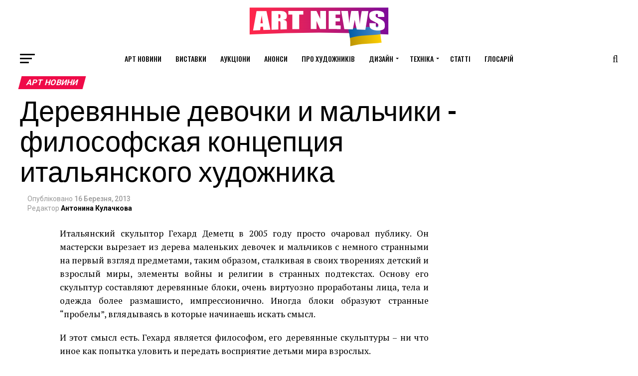

--- FILE ---
content_type: text/html; charset=UTF-8
request_url: https://art-news.com.ua/derevyannye-devochki-i-malchiki-filosofskaya-koncepciya-italyanskogo-xudozhnika-1444.html
body_size: 39079
content:
<!DOCTYPE html>
<html lang="uk" prefix="og: https://ogp.me/ns#">
<head>
<meta charset="UTF-8" >
<meta name="viewport" id="viewport" content="width=device-width, initial-scale=1.0, maximum-scale=1.0, minimum-scale=1.0, user-scalable=no" />
<link rel="pingback" href="https://art-news.com.ua/xmlrpc.php" />
<meta property="og:type" content="article" />
					<meta property="og:image" content="https://art-news.com.ua/wp-content/uploads/2013/03/1225628_original13-600x600.jpg" />
		<meta name="twitter:image" content="https://art-news.com.ua/wp-content/uploads/2013/03/1225628_original13-600x600.jpg" />
	<meta property="og:url" content="https://art-news.com.ua/derevyannye-devochki-i-malchiki-filosofskaya-koncepciya-italyanskogo-xudozhnika-1444.html" />
<meta property="og:title" content="Деревянные девочки и мальчики &#8211; философская концепция итальянского художника" />
<meta property="og:description" content="Итальянский скульптор Гехард Деметц в 2005 году просто очаровал публику. Он мастерски вырезает из дерева маленьких девочек и мальчиков с немного странными на первый взгляд предметами, таким образом, сталкивая в своих творениях детский и взрослый миры, элементы войны и религии в странных подтекстах. Основу его скульптур составляют деревянные блоки, очень виртуозно проработаны лица, тела и [&hellip;]" />
<meta name="twitter:card" content="summary_large_image">
<meta name="twitter:url" content="https://art-news.com.ua/derevyannye-devochki-i-malchiki-filosofskaya-koncepciya-italyanskogo-xudozhnika-1444.html">
<meta name="twitter:title" content="Деревянные девочки и мальчики &#8211; философская концепция итальянского художника">
<meta name="twitter:description" content="Итальянский скульптор Гехард Деметц в 2005 году просто очаровал публику. Он мастерски вырезает из дерева маленьких девочек и мальчиков с немного странными на первый взгляд предметами, таким образом, сталкивая в своих творениях детский и взрослый миры, элементы войны и религии в странных подтекстах. Основу его скульптур составляют деревянные блоки, очень виртуозно проработаны лица, тела и [&hellip;]">

<!-- Оптимізація пошукових систем (SEO) з Rank Math - https://rankmath.com/ -->
<title>Деревянные девочки и мальчики - философская концепция итальянского художника | Арт Новини</title>
<meta name="description" content="Итальянский скульптор Гехард Деметц в 2005 году просто очаровал публику. Он мастерски вырезает из дерева маленьких девочек и мальчиков с немного странными на"/>
<meta name="robots" content="follow, index, max-snippet:-1, max-video-preview:-1, max-image-preview:large"/>
<link rel="canonical" href="https://art-news.com.ua/derevyannye-devochki-i-malchiki-filosofskaya-koncepciya-italyanskogo-xudozhnika-1444.html" />
<meta property="og:locale" content="uk_UA" />
<meta property="og:type" content="article" />
<meta property="og:title" content="Деревянные девочки и мальчики - философская концепция итальянского художника | Арт Новини" />
<meta property="og:description" content="Итальянский скульптор Гехард Деметц в 2005 году просто очаровал публику. Он мастерски вырезает из дерева маленьких девочек и мальчиков с немного странными на" />
<meta property="og:url" content="https://art-news.com.ua/derevyannye-devochki-i-malchiki-filosofskaya-koncepciya-italyanskogo-xudozhnika-1444.html" />
<meta property="og:site_name" content="Арт Новини" />
<meta property="article:publisher" content="https://www.facebook.com/artnewsgroup/" />
<meta property="article:section" content="Арт новини" />
<meta property="og:updated_time" content="2020-10-15T19:56:23+03:00" />
<meta property="fb:app_id" content="228267224280407" />
<meta property="og:image" content="https://art-news.com.ua/wp-content/uploads/2013/03/1225628_original13.jpg" />
<meta property="og:image:secure_url" content="https://art-news.com.ua/wp-content/uploads/2013/03/1225628_original13.jpg" />
<meta property="og:image:width" content="600" />
<meta property="og:image:height" content="900" />
<meta property="og:image:alt" content="Деревянные девочки и мальчики &#8211; философская концепция итальянского художника" />
<meta property="og:image:type" content="image/jpeg" />
<meta property="article:published_time" content="2013-03-16T11:26:38+02:00" />
<meta property="article:modified_time" content="2020-10-15T19:56:23+03:00" />
<meta name="twitter:card" content="summary_large_image" />
<meta name="twitter:title" content="Деревянные девочки и мальчики - философская концепция итальянского художника | Арт Новини" />
<meta name="twitter:description" content="Итальянский скульптор Гехард Деметц в 2005 году просто очаровал публику. Он мастерски вырезает из дерева маленьких девочек и мальчиков с немного странными на" />
<meta name="twitter:site" content="@artnews_info" />
<meta name="twitter:creator" content="@artnews_info" />
<meta name="twitter:image" content="https://art-news.com.ua/wp-content/uploads/2013/03/1225628_original13.jpg" />
<meta name="twitter:label1" content="Написано" />
<meta name="twitter:data1" content="Антонина Кулачкова" />
<meta name="twitter:label2" content="Час для читання" />
<meta name="twitter:data2" content="Менше хвилини" />
<script type="application/ld+json" class="rank-math-schema">{"@context":"https://schema.org","@graph":[{"@type":"Place","@id":"https://art-news.com.ua/#place","geo":{"@type":"GeoCoordinates","latitude":"49.993500","longitude":" 36.230383"},"hasMap":"https://www.google.com/maps/search/?api=1&amp;query=49.993500, 36.230383","address":{"@type":"PostalAddress","addressLocality":"Kharkiv","addressRegion":"KH","postalCode":"61051","addressCountry":"Ukraine"}},{"@type":"Organization","@id":"https://art-news.com.ua/#organization","name":"\u0410\u0420\u0422 \u041d\u041e\u0412\u041e\u0421\u0422\u0418 | ART NEWS","url":"https://art-news.com.ua","sameAs":["https://www.facebook.com/artnewsgroup/","https://twitter.com/artnews_info"],"email":"contact@art-news.com.ua","address":{"@type":"PostalAddress","addressLocality":"Kharkiv","addressRegion":"KH","postalCode":"61051","addressCountry":"Ukraine"},"logo":{"@type":"ImageObject","@id":"https://art-news.com.ua/#logo","url":"https://art-news.com.ua/wp-content/uploads/2020/08/logo-art-news-n2.png","contentUrl":"https://art-news.com.ua/wp-content/uploads/2020/08/logo-art-news-n2.png","caption":"\u0410\u0420\u0422 \u041d\u041e\u0412\u041e\u0421\u0422\u0418 | ART NEWS","inLanguage":"uk","width":"544","height":"180"},"contactPoint":[{"@type":"ContactPoint","telephone":"+38-099-195-1945","contactType":"customer support"}],"location":{"@id":"https://art-news.com.ua/#place"}},{"@type":"WebSite","@id":"https://art-news.com.ua/#website","url":"https://art-news.com.ua","name":"\u0410\u0420\u0422 \u041d\u041e\u0412\u041e\u0421\u0422\u0418 | ART NEWS","publisher":{"@id":"https://art-news.com.ua/#organization"},"inLanguage":"uk"},{"@type":"ImageObject","@id":"https://art-news.com.ua/wp-content/uploads/2013/03/1225628_original13.jpg","url":"https://art-news.com.ua/wp-content/uploads/2013/03/1225628_original13.jpg","width":"600","height":"900","inLanguage":"uk"},{"@type":"BreadcrumbList","@id":"https://art-news.com.ua/derevyannye-devochki-i-malchiki-filosofskaya-koncepciya-italyanskogo-xudozhnika-1444.html#breadcrumb","itemListElement":[{"@type":"ListItem","position":"1","item":{"@id":"https://art-news.com.ua","name":"\u0413\u043b\u0430\u0432\u043d\u0430\u044f \u0441\u0442\u0440\u0430\u043d\u0438\u0446\u0430"}},{"@type":"ListItem","position":"2","item":{"@id":"https://art-news.com.ua/category/art-news","name":"\u0410\u0440\u0442 \u043d\u043e\u0432\u0438\u043d\u0438"}},{"@type":"ListItem","position":"3","item":{"@id":"https://art-news.com.ua/derevyannye-devochki-i-malchiki-filosofskaya-koncepciya-italyanskogo-xudozhnika-1444.html","name":"\u0414\u0435\u0440\u0435\u0432\u044f\u043d\u043d\u044b\u0435 \u0434\u0435\u0432\u043e\u0447\u043a\u0438 \u0438 \u043c\u0430\u043b\u044c\u0447\u0438\u043a\u0438 &#8211; \u0444\u0438\u043b\u043e\u0441\u043e\u0444\u0441\u043a\u0430\u044f \u043a\u043e\u043d\u0446\u0435\u043f\u0446\u0438\u044f \u0438\u0442\u0430\u043b\u044c\u044f\u043d\u0441\u043a\u043e\u0433\u043e \u0445\u0443\u0434\u043e\u0436\u043d\u0438\u043a\u0430"}}]},{"@type":"WebPage","@id":"https://art-news.com.ua/derevyannye-devochki-i-malchiki-filosofskaya-koncepciya-italyanskogo-xudozhnika-1444.html#webpage","url":"https://art-news.com.ua/derevyannye-devochki-i-malchiki-filosofskaya-koncepciya-italyanskogo-xudozhnika-1444.html","name":"\u0414\u0435\u0440\u0435\u0432\u044f\u043d\u043d\u044b\u0435 \u0434\u0435\u0432\u043e\u0447\u043a\u0438 \u0438 \u043c\u0430\u043b\u044c\u0447\u0438\u043a\u0438 - \u0444\u0438\u043b\u043e\u0441\u043e\u0444\u0441\u043a\u0430\u044f \u043a\u043e\u043d\u0446\u0435\u043f\u0446\u0438\u044f \u0438\u0442\u0430\u043b\u044c\u044f\u043d\u0441\u043a\u043e\u0433\u043e \u0445\u0443\u0434\u043e\u0436\u043d\u0438\u043a\u0430 | \u0410\u0440\u0442 \u041d\u043e\u0432\u0438\u043d\u0438","datePublished":"2013-03-16T11:26:38+02:00","dateModified":"2020-10-15T19:56:23+03:00","isPartOf":{"@id":"https://art-news.com.ua/#website"},"primaryImageOfPage":{"@id":"https://art-news.com.ua/wp-content/uploads/2013/03/1225628_original13.jpg"},"inLanguage":"uk","breadcrumb":{"@id":"https://art-news.com.ua/derevyannye-devochki-i-malchiki-filosofskaya-koncepciya-italyanskogo-xudozhnika-1444.html#breadcrumb"}},{"@type":"Person","@id":"https://art-news.com.ua/derevyannye-devochki-i-malchiki-filosofskaya-koncepciya-italyanskogo-xudozhnika-1444.html#author","name":"\u0410\u043d\u0442\u043e\u043d\u0438\u043d\u0430 \u041a\u0443\u043b\u0430\u0447\u043a\u043e\u0432\u0430","image":{"@type":"ImageObject","@id":"https://secure.gravatar.com/avatar/b463972372372414b28e3b0302e28505119c9601c900cc5d5260c083ebb3e93b?s=96&amp;d=wavatar&amp;r=g","url":"https://secure.gravatar.com/avatar/b463972372372414b28e3b0302e28505119c9601c900cc5d5260c083ebb3e93b?s=96&amp;d=wavatar&amp;r=g","caption":"\u0410\u043d\u0442\u043e\u043d\u0438\u043d\u0430 \u041a\u0443\u043b\u0430\u0447\u043a\u043e\u0432\u0430","inLanguage":"uk"},"worksFor":{"@id":"https://art-news.com.ua/#organization"}},{"@type":"NewsArticle","headline":"\u0414\u0435\u0440\u0435\u0432\u044f\u043d\u043d\u044b\u0435 \u0434\u0435\u0432\u043e\u0447\u043a\u0438 \u0438 \u043c\u0430\u043b\u044c\u0447\u0438\u043a\u0438 - \u0444\u0438\u043b\u043e\u0441\u043e\u0444\u0441\u043a\u0430\u044f \u043a\u043e\u043d\u0446\u0435\u043f\u0446\u0438\u044f \u0438\u0442\u0430\u043b\u044c\u044f\u043d\u0441\u043a\u043e\u0433\u043e \u0445\u0443\u0434\u043e\u0436\u043d\u0438\u043a\u0430 | \u0410\u0440\u0442 \u041d\u043e\u0432\u0438\u043d\u0438","datePublished":"2013-03-16T11:26:38+02:00","dateModified":"2020-10-15T19:56:23+03:00","articleSection":"\u0410\u0440\u0442 \u043d\u043e\u0432\u0438\u043d\u0438","author":{"@id":"https://art-news.com.ua/derevyannye-devochki-i-malchiki-filosofskaya-koncepciya-italyanskogo-xudozhnika-1444.html#author","name":"\u0410\u043d\u0442\u043e\u043d\u0438\u043d\u0430 \u041a\u0443\u043b\u0430\u0447\u043a\u043e\u0432\u0430"},"publisher":{"@id":"https://art-news.com.ua/#organization"},"description":"\u0418\u0442\u0430\u043b\u044c\u044f\u043d\u0441\u043a\u0438\u0439 \u0441\u043a\u0443\u043b\u044c\u043f\u0442\u043e\u0440 \u0413\u0435\u0445\u0430\u0440\u0434 \u0414\u0435\u043c\u0435\u0442\u0446 \u0432 2005 \u0433\u043e\u0434\u0443 \u043f\u0440\u043e\u0441\u0442\u043e \u043e\u0447\u0430\u0440\u043e\u0432\u0430\u043b \u043f\u0443\u0431\u043b\u0438\u043a\u0443. \u041e\u043d \u043c\u0430\u0441\u0442\u0435\u0440\u0441\u043a\u0438 \u0432\u044b\u0440\u0435\u0437\u0430\u0435\u0442 \u0438\u0437 \u0434\u0435\u0440\u0435\u0432\u0430 \u043c\u0430\u043b\u0435\u043d\u044c\u043a\u0438\u0445 \u0434\u0435\u0432\u043e\u0447\u0435\u043a \u0438 \u043c\u0430\u043b\u044c\u0447\u0438\u043a\u043e\u0432 \u0441 \u043d\u0435\u043c\u043d\u043e\u0433\u043e \u0441\u0442\u0440\u0430\u043d\u043d\u044b\u043c\u0438 \u043d\u0430","name":"\u0414\u0435\u0440\u0435\u0432\u044f\u043d\u043d\u044b\u0435 \u0434\u0435\u0432\u043e\u0447\u043a\u0438 \u0438 \u043c\u0430\u043b\u044c\u0447\u0438\u043a\u0438 - \u0444\u0438\u043b\u043e\u0441\u043e\u0444\u0441\u043a\u0430\u044f \u043a\u043e\u043d\u0446\u0435\u043f\u0446\u0438\u044f \u0438\u0442\u0430\u043b\u044c\u044f\u043d\u0441\u043a\u043e\u0433\u043e \u0445\u0443\u0434\u043e\u0436\u043d\u0438\u043a\u0430 | \u0410\u0440\u0442 \u041d\u043e\u0432\u0438\u043d\u0438","@id":"https://art-news.com.ua/derevyannye-devochki-i-malchiki-filosofskaya-koncepciya-italyanskogo-xudozhnika-1444.html#richSnippet","isPartOf":{"@id":"https://art-news.com.ua/derevyannye-devochki-i-malchiki-filosofskaya-koncepciya-italyanskogo-xudozhnika-1444.html#webpage"},"image":{"@id":"https://art-news.com.ua/wp-content/uploads/2013/03/1225628_original13.jpg"},"inLanguage":"uk","mainEntityOfPage":{"@id":"https://art-news.com.ua/derevyannye-devochki-i-malchiki-filosofskaya-koncepciya-italyanskogo-xudozhnika-1444.html#webpage"}}]}</script>
<!-- /Плагін Rank Math WordPress SEO -->

<link rel='dns-prefetch' href='//static.addtoany.com' />
<link rel='dns-prefetch' href='//ajax.googleapis.com' />
<link rel='dns-prefetch' href='//fonts.googleapis.com' />
<link rel="alternate" type="application/rss+xml" title="Арт Новини &raquo; стрічка" href="https://art-news.com.ua/feed" />
<link rel="alternate" type="application/rss+xml" title="Арт Новини &raquo; Канал коментарів" href="https://art-news.com.ua/comments/feed" />
<link rel="alternate" type="application/rss+xml" title="Арт Новини &raquo; Деревянные девочки и мальчики &#8211; философская концепция итальянского художника Канал коментарів" href="https://art-news.com.ua/derevyannye-devochki-i-malchiki-filosofskaya-koncepciya-italyanskogo-xudozhnika-1444.html/feed" />
<link rel="alternate" title="oEmbed (JSON)" type="application/json+oembed" href="https://art-news.com.ua/wp-json/oembed/1.0/embed?url=https%3A%2F%2Fart-news.com.ua%2Fderevyannye-devochki-i-malchiki-filosofskaya-koncepciya-italyanskogo-xudozhnika-1444.html" />
<link rel="alternate" title="oEmbed (XML)" type="text/xml+oembed" href="https://art-news.com.ua/wp-json/oembed/1.0/embed?url=https%3A%2F%2Fart-news.com.ua%2Fderevyannye-devochki-i-malchiki-filosofskaya-koncepciya-italyanskogo-xudozhnika-1444.html&#038;format=xml" />
<style id='wp-img-auto-sizes-contain-inline-css' type='text/css'>
img:is([sizes=auto i],[sizes^="auto," i]){contain-intrinsic-size:3000px 1500px}
/*# sourceURL=wp-img-auto-sizes-contain-inline-css */
</style>
<style id='wp-emoji-styles-inline-css' type='text/css'>

	img.wp-smiley, img.emoji {
		display: inline !important;
		border: none !important;
		box-shadow: none !important;
		height: 1em !important;
		width: 1em !important;
		margin: 0 0.07em !important;
		vertical-align: -0.1em !important;
		background: none !important;
		padding: 0 !important;
	}
/*# sourceURL=wp-emoji-styles-inline-css */
</style>
<style id='wp-block-library-inline-css' type='text/css'>
:root{--wp-block-synced-color:#7a00df;--wp-block-synced-color--rgb:122,0,223;--wp-bound-block-color:var(--wp-block-synced-color);--wp-editor-canvas-background:#ddd;--wp-admin-theme-color:#007cba;--wp-admin-theme-color--rgb:0,124,186;--wp-admin-theme-color-darker-10:#006ba1;--wp-admin-theme-color-darker-10--rgb:0,107,160.5;--wp-admin-theme-color-darker-20:#005a87;--wp-admin-theme-color-darker-20--rgb:0,90,135;--wp-admin-border-width-focus:2px}@media (min-resolution:192dpi){:root{--wp-admin-border-width-focus:1.5px}}.wp-element-button{cursor:pointer}:root .has-very-light-gray-background-color{background-color:#eee}:root .has-very-dark-gray-background-color{background-color:#313131}:root .has-very-light-gray-color{color:#eee}:root .has-very-dark-gray-color{color:#313131}:root .has-vivid-green-cyan-to-vivid-cyan-blue-gradient-background{background:linear-gradient(135deg,#00d084,#0693e3)}:root .has-purple-crush-gradient-background{background:linear-gradient(135deg,#34e2e4,#4721fb 50%,#ab1dfe)}:root .has-hazy-dawn-gradient-background{background:linear-gradient(135deg,#faaca8,#dad0ec)}:root .has-subdued-olive-gradient-background{background:linear-gradient(135deg,#fafae1,#67a671)}:root .has-atomic-cream-gradient-background{background:linear-gradient(135deg,#fdd79a,#004a59)}:root .has-nightshade-gradient-background{background:linear-gradient(135deg,#330968,#31cdcf)}:root .has-midnight-gradient-background{background:linear-gradient(135deg,#020381,#2874fc)}:root{--wp--preset--font-size--normal:16px;--wp--preset--font-size--huge:42px}.has-regular-font-size{font-size:1em}.has-larger-font-size{font-size:2.625em}.has-normal-font-size{font-size:var(--wp--preset--font-size--normal)}.has-huge-font-size{font-size:var(--wp--preset--font-size--huge)}.has-text-align-center{text-align:center}.has-text-align-left{text-align:left}.has-text-align-right{text-align:right}.has-fit-text{white-space:nowrap!important}#end-resizable-editor-section{display:none}.aligncenter{clear:both}.items-justified-left{justify-content:flex-start}.items-justified-center{justify-content:center}.items-justified-right{justify-content:flex-end}.items-justified-space-between{justify-content:space-between}.screen-reader-text{border:0;clip-path:inset(50%);height:1px;margin:-1px;overflow:hidden;padding:0;position:absolute;width:1px;word-wrap:normal!important}.screen-reader-text:focus{background-color:#ddd;clip-path:none;color:#444;display:block;font-size:1em;height:auto;left:5px;line-height:normal;padding:15px 23px 14px;text-decoration:none;top:5px;width:auto;z-index:100000}html :where(.has-border-color){border-style:solid}html :where([style*=border-top-color]){border-top-style:solid}html :where([style*=border-right-color]){border-right-style:solid}html :where([style*=border-bottom-color]){border-bottom-style:solid}html :where([style*=border-left-color]){border-left-style:solid}html :where([style*=border-width]){border-style:solid}html :where([style*=border-top-width]){border-top-style:solid}html :where([style*=border-right-width]){border-right-style:solid}html :where([style*=border-bottom-width]){border-bottom-style:solid}html :where([style*=border-left-width]){border-left-style:solid}html :where(img[class*=wp-image-]){height:auto;max-width:100%}:where(figure){margin:0 0 1em}html :where(.is-position-sticky){--wp-admin--admin-bar--position-offset:var(--wp-admin--admin-bar--height,0px)}@media screen and (max-width:600px){html :where(.is-position-sticky){--wp-admin--admin-bar--position-offset:0px}}

/*# sourceURL=wp-block-library-inline-css */
</style><style id='wp-block-gallery-inline-css' type='text/css'>
.blocks-gallery-grid:not(.has-nested-images),.wp-block-gallery:not(.has-nested-images){display:flex;flex-wrap:wrap;list-style-type:none;margin:0;padding:0}.blocks-gallery-grid:not(.has-nested-images) .blocks-gallery-image,.blocks-gallery-grid:not(.has-nested-images) .blocks-gallery-item,.wp-block-gallery:not(.has-nested-images) .blocks-gallery-image,.wp-block-gallery:not(.has-nested-images) .blocks-gallery-item{display:flex;flex-direction:column;flex-grow:1;justify-content:center;margin:0 1em 1em 0;position:relative;width:calc(50% - 1em)}.blocks-gallery-grid:not(.has-nested-images) .blocks-gallery-image:nth-of-type(2n),.blocks-gallery-grid:not(.has-nested-images) .blocks-gallery-item:nth-of-type(2n),.wp-block-gallery:not(.has-nested-images) .blocks-gallery-image:nth-of-type(2n),.wp-block-gallery:not(.has-nested-images) .blocks-gallery-item:nth-of-type(2n){margin-right:0}.blocks-gallery-grid:not(.has-nested-images) .blocks-gallery-image figure,.blocks-gallery-grid:not(.has-nested-images) .blocks-gallery-item figure,.wp-block-gallery:not(.has-nested-images) .blocks-gallery-image figure,.wp-block-gallery:not(.has-nested-images) .blocks-gallery-item figure{align-items:flex-end;display:flex;height:100%;justify-content:flex-start;margin:0}.blocks-gallery-grid:not(.has-nested-images) .blocks-gallery-image img,.blocks-gallery-grid:not(.has-nested-images) .blocks-gallery-item img,.wp-block-gallery:not(.has-nested-images) .blocks-gallery-image img,.wp-block-gallery:not(.has-nested-images) .blocks-gallery-item img{display:block;height:auto;max-width:100%;width:auto}.blocks-gallery-grid:not(.has-nested-images) .blocks-gallery-image figcaption,.blocks-gallery-grid:not(.has-nested-images) .blocks-gallery-item figcaption,.wp-block-gallery:not(.has-nested-images) .blocks-gallery-image figcaption,.wp-block-gallery:not(.has-nested-images) .blocks-gallery-item figcaption{background:linear-gradient(0deg,#000000b3,#0000004d 70%,#0000);bottom:0;box-sizing:border-box;color:#fff;font-size:.8em;margin:0;max-height:100%;overflow:auto;padding:3em .77em .7em;position:absolute;text-align:center;width:100%;z-index:2}.blocks-gallery-grid:not(.has-nested-images) .blocks-gallery-image figcaption img,.blocks-gallery-grid:not(.has-nested-images) .blocks-gallery-item figcaption img,.wp-block-gallery:not(.has-nested-images) .blocks-gallery-image figcaption img,.wp-block-gallery:not(.has-nested-images) .blocks-gallery-item figcaption img{display:inline}.blocks-gallery-grid:not(.has-nested-images) figcaption,.wp-block-gallery:not(.has-nested-images) figcaption{flex-grow:1}.blocks-gallery-grid:not(.has-nested-images).is-cropped .blocks-gallery-image a,.blocks-gallery-grid:not(.has-nested-images).is-cropped .blocks-gallery-image img,.blocks-gallery-grid:not(.has-nested-images).is-cropped .blocks-gallery-item a,.blocks-gallery-grid:not(.has-nested-images).is-cropped .blocks-gallery-item img,.wp-block-gallery:not(.has-nested-images).is-cropped .blocks-gallery-image a,.wp-block-gallery:not(.has-nested-images).is-cropped .blocks-gallery-image img,.wp-block-gallery:not(.has-nested-images).is-cropped .blocks-gallery-item a,.wp-block-gallery:not(.has-nested-images).is-cropped .blocks-gallery-item img{flex:1;height:100%;object-fit:cover;width:100%}.blocks-gallery-grid:not(.has-nested-images).columns-1 .blocks-gallery-image,.blocks-gallery-grid:not(.has-nested-images).columns-1 .blocks-gallery-item,.wp-block-gallery:not(.has-nested-images).columns-1 .blocks-gallery-image,.wp-block-gallery:not(.has-nested-images).columns-1 .blocks-gallery-item{margin-right:0;width:100%}@media (min-width:600px){.blocks-gallery-grid:not(.has-nested-images).columns-3 .blocks-gallery-image,.blocks-gallery-grid:not(.has-nested-images).columns-3 .blocks-gallery-item,.wp-block-gallery:not(.has-nested-images).columns-3 .blocks-gallery-image,.wp-block-gallery:not(.has-nested-images).columns-3 .blocks-gallery-item{margin-right:1em;width:calc(33.33333% - .66667em)}.blocks-gallery-grid:not(.has-nested-images).columns-4 .blocks-gallery-image,.blocks-gallery-grid:not(.has-nested-images).columns-4 .blocks-gallery-item,.wp-block-gallery:not(.has-nested-images).columns-4 .blocks-gallery-image,.wp-block-gallery:not(.has-nested-images).columns-4 .blocks-gallery-item{margin-right:1em;width:calc(25% - .75em)}.blocks-gallery-grid:not(.has-nested-images).columns-5 .blocks-gallery-image,.blocks-gallery-grid:not(.has-nested-images).columns-5 .blocks-gallery-item,.wp-block-gallery:not(.has-nested-images).columns-5 .blocks-gallery-image,.wp-block-gallery:not(.has-nested-images).columns-5 .blocks-gallery-item{margin-right:1em;width:calc(20% - .8em)}.blocks-gallery-grid:not(.has-nested-images).columns-6 .blocks-gallery-image,.blocks-gallery-grid:not(.has-nested-images).columns-6 .blocks-gallery-item,.wp-block-gallery:not(.has-nested-images).columns-6 .blocks-gallery-image,.wp-block-gallery:not(.has-nested-images).columns-6 .blocks-gallery-item{margin-right:1em;width:calc(16.66667% - .83333em)}.blocks-gallery-grid:not(.has-nested-images).columns-7 .blocks-gallery-image,.blocks-gallery-grid:not(.has-nested-images).columns-7 .blocks-gallery-item,.wp-block-gallery:not(.has-nested-images).columns-7 .blocks-gallery-image,.wp-block-gallery:not(.has-nested-images).columns-7 .blocks-gallery-item{margin-right:1em;width:calc(14.28571% - .85714em)}.blocks-gallery-grid:not(.has-nested-images).columns-8 .blocks-gallery-image,.blocks-gallery-grid:not(.has-nested-images).columns-8 .blocks-gallery-item,.wp-block-gallery:not(.has-nested-images).columns-8 .blocks-gallery-image,.wp-block-gallery:not(.has-nested-images).columns-8 .blocks-gallery-item{margin-right:1em;width:calc(12.5% - .875em)}.blocks-gallery-grid:not(.has-nested-images).columns-1 .blocks-gallery-image:nth-of-type(1n),.blocks-gallery-grid:not(.has-nested-images).columns-1 .blocks-gallery-item:nth-of-type(1n),.blocks-gallery-grid:not(.has-nested-images).columns-2 .blocks-gallery-image:nth-of-type(2n),.blocks-gallery-grid:not(.has-nested-images).columns-2 .blocks-gallery-item:nth-of-type(2n),.blocks-gallery-grid:not(.has-nested-images).columns-3 .blocks-gallery-image:nth-of-type(3n),.blocks-gallery-grid:not(.has-nested-images).columns-3 .blocks-gallery-item:nth-of-type(3n),.blocks-gallery-grid:not(.has-nested-images).columns-4 .blocks-gallery-image:nth-of-type(4n),.blocks-gallery-grid:not(.has-nested-images).columns-4 .blocks-gallery-item:nth-of-type(4n),.blocks-gallery-grid:not(.has-nested-images).columns-5 .blocks-gallery-image:nth-of-type(5n),.blocks-gallery-grid:not(.has-nested-images).columns-5 .blocks-gallery-item:nth-of-type(5n),.blocks-gallery-grid:not(.has-nested-images).columns-6 .blocks-gallery-image:nth-of-type(6n),.blocks-gallery-grid:not(.has-nested-images).columns-6 .blocks-gallery-item:nth-of-type(6n),.blocks-gallery-grid:not(.has-nested-images).columns-7 .blocks-gallery-image:nth-of-type(7n),.blocks-gallery-grid:not(.has-nested-images).columns-7 .blocks-gallery-item:nth-of-type(7n),.blocks-gallery-grid:not(.has-nested-images).columns-8 .blocks-gallery-image:nth-of-type(8n),.blocks-gallery-grid:not(.has-nested-images).columns-8 .blocks-gallery-item:nth-of-type(8n),.wp-block-gallery:not(.has-nested-images).columns-1 .blocks-gallery-image:nth-of-type(1n),.wp-block-gallery:not(.has-nested-images).columns-1 .blocks-gallery-item:nth-of-type(1n),.wp-block-gallery:not(.has-nested-images).columns-2 .blocks-gallery-image:nth-of-type(2n),.wp-block-gallery:not(.has-nested-images).columns-2 .blocks-gallery-item:nth-of-type(2n),.wp-block-gallery:not(.has-nested-images).columns-3 .blocks-gallery-image:nth-of-type(3n),.wp-block-gallery:not(.has-nested-images).columns-3 .blocks-gallery-item:nth-of-type(3n),.wp-block-gallery:not(.has-nested-images).columns-4 .blocks-gallery-image:nth-of-type(4n),.wp-block-gallery:not(.has-nested-images).columns-4 .blocks-gallery-item:nth-of-type(4n),.wp-block-gallery:not(.has-nested-images).columns-5 .blocks-gallery-image:nth-of-type(5n),.wp-block-gallery:not(.has-nested-images).columns-5 .blocks-gallery-item:nth-of-type(5n),.wp-block-gallery:not(.has-nested-images).columns-6 .blocks-gallery-image:nth-of-type(6n),.wp-block-gallery:not(.has-nested-images).columns-6 .blocks-gallery-item:nth-of-type(6n),.wp-block-gallery:not(.has-nested-images).columns-7 .blocks-gallery-image:nth-of-type(7n),.wp-block-gallery:not(.has-nested-images).columns-7 .blocks-gallery-item:nth-of-type(7n),.wp-block-gallery:not(.has-nested-images).columns-8 .blocks-gallery-image:nth-of-type(8n),.wp-block-gallery:not(.has-nested-images).columns-8 .blocks-gallery-item:nth-of-type(8n){margin-right:0}}.blocks-gallery-grid:not(.has-nested-images) .blocks-gallery-image:last-child,.blocks-gallery-grid:not(.has-nested-images) .blocks-gallery-item:last-child,.wp-block-gallery:not(.has-nested-images) .blocks-gallery-image:last-child,.wp-block-gallery:not(.has-nested-images) .blocks-gallery-item:last-child{margin-right:0}.blocks-gallery-grid:not(.has-nested-images).alignleft,.blocks-gallery-grid:not(.has-nested-images).alignright,.wp-block-gallery:not(.has-nested-images).alignleft,.wp-block-gallery:not(.has-nested-images).alignright{max-width:420px;width:100%}.blocks-gallery-grid:not(.has-nested-images).aligncenter .blocks-gallery-item figure,.wp-block-gallery:not(.has-nested-images).aligncenter .blocks-gallery-item figure{justify-content:center}.wp-block-gallery:not(.is-cropped) .blocks-gallery-item{align-self:flex-start}figure.wp-block-gallery.has-nested-images{align-items:normal}.wp-block-gallery.has-nested-images figure.wp-block-image:not(#individual-image){margin:0;width:calc(50% - var(--wp--style--unstable-gallery-gap, 16px)/2)}.wp-block-gallery.has-nested-images figure.wp-block-image{box-sizing:border-box;display:flex;flex-direction:column;flex-grow:1;justify-content:center;max-width:100%;position:relative}.wp-block-gallery.has-nested-images figure.wp-block-image>a,.wp-block-gallery.has-nested-images figure.wp-block-image>div{flex-direction:column;flex-grow:1;margin:0}.wp-block-gallery.has-nested-images figure.wp-block-image img{display:block;height:auto;max-width:100%!important;width:auto}.wp-block-gallery.has-nested-images figure.wp-block-image figcaption,.wp-block-gallery.has-nested-images figure.wp-block-image:has(figcaption):before{bottom:0;left:0;max-height:100%;position:absolute;right:0}.wp-block-gallery.has-nested-images figure.wp-block-image:has(figcaption):before{backdrop-filter:blur(3px);content:"";height:100%;-webkit-mask-image:linear-gradient(0deg,#000 20%,#0000);mask-image:linear-gradient(0deg,#000 20%,#0000);max-height:40%;pointer-events:none}.wp-block-gallery.has-nested-images figure.wp-block-image figcaption{box-sizing:border-box;color:#fff;font-size:13px;margin:0;overflow:auto;padding:1em;text-align:center;text-shadow:0 0 1.5px #000}.wp-block-gallery.has-nested-images figure.wp-block-image figcaption::-webkit-scrollbar{height:12px;width:12px}.wp-block-gallery.has-nested-images figure.wp-block-image figcaption::-webkit-scrollbar-track{background-color:initial}.wp-block-gallery.has-nested-images figure.wp-block-image figcaption::-webkit-scrollbar-thumb{background-clip:padding-box;background-color:initial;border:3px solid #0000;border-radius:8px}.wp-block-gallery.has-nested-images figure.wp-block-image figcaption:focus-within::-webkit-scrollbar-thumb,.wp-block-gallery.has-nested-images figure.wp-block-image figcaption:focus::-webkit-scrollbar-thumb,.wp-block-gallery.has-nested-images figure.wp-block-image figcaption:hover::-webkit-scrollbar-thumb{background-color:#fffc}.wp-block-gallery.has-nested-images figure.wp-block-image figcaption{scrollbar-color:#0000 #0000;scrollbar-gutter:stable both-edges;scrollbar-width:thin}.wp-block-gallery.has-nested-images figure.wp-block-image figcaption:focus,.wp-block-gallery.has-nested-images figure.wp-block-image figcaption:focus-within,.wp-block-gallery.has-nested-images figure.wp-block-image figcaption:hover{scrollbar-color:#fffc #0000}.wp-block-gallery.has-nested-images figure.wp-block-image figcaption{will-change:transform}@media (hover:none){.wp-block-gallery.has-nested-images figure.wp-block-image figcaption{scrollbar-color:#fffc #0000}}.wp-block-gallery.has-nested-images figure.wp-block-image figcaption{background:linear-gradient(0deg,#0006,#0000)}.wp-block-gallery.has-nested-images figure.wp-block-image figcaption img{display:inline}.wp-block-gallery.has-nested-images figure.wp-block-image figcaption a{color:inherit}.wp-block-gallery.has-nested-images figure.wp-block-image.has-custom-border img{box-sizing:border-box}.wp-block-gallery.has-nested-images figure.wp-block-image.has-custom-border>a,.wp-block-gallery.has-nested-images figure.wp-block-image.has-custom-border>div,.wp-block-gallery.has-nested-images figure.wp-block-image.is-style-rounded>a,.wp-block-gallery.has-nested-images figure.wp-block-image.is-style-rounded>div{flex:1 1 auto}.wp-block-gallery.has-nested-images figure.wp-block-image.has-custom-border figcaption,.wp-block-gallery.has-nested-images figure.wp-block-image.is-style-rounded figcaption{background:none;color:inherit;flex:initial;margin:0;padding:10px 10px 9px;position:relative;text-shadow:none}.wp-block-gallery.has-nested-images figure.wp-block-image.has-custom-border:before,.wp-block-gallery.has-nested-images figure.wp-block-image.is-style-rounded:before{content:none}.wp-block-gallery.has-nested-images figcaption{flex-basis:100%;flex-grow:1;text-align:center}.wp-block-gallery.has-nested-images:not(.is-cropped) figure.wp-block-image:not(#individual-image){margin-bottom:auto;margin-top:0}.wp-block-gallery.has-nested-images.is-cropped figure.wp-block-image:not(#individual-image){align-self:inherit}.wp-block-gallery.has-nested-images.is-cropped figure.wp-block-image:not(#individual-image)>a,.wp-block-gallery.has-nested-images.is-cropped figure.wp-block-image:not(#individual-image)>div:not(.components-drop-zone){display:flex}.wp-block-gallery.has-nested-images.is-cropped figure.wp-block-image:not(#individual-image) a,.wp-block-gallery.has-nested-images.is-cropped figure.wp-block-image:not(#individual-image) img{flex:1 0 0%;height:100%;object-fit:cover;width:100%}.wp-block-gallery.has-nested-images.columns-1 figure.wp-block-image:not(#individual-image){width:100%}@media (min-width:600px){.wp-block-gallery.has-nested-images.columns-3 figure.wp-block-image:not(#individual-image){width:calc(33.33333% - var(--wp--style--unstable-gallery-gap, 16px)*.66667)}.wp-block-gallery.has-nested-images.columns-4 figure.wp-block-image:not(#individual-image){width:calc(25% - var(--wp--style--unstable-gallery-gap, 16px)*.75)}.wp-block-gallery.has-nested-images.columns-5 figure.wp-block-image:not(#individual-image){width:calc(20% - var(--wp--style--unstable-gallery-gap, 16px)*.8)}.wp-block-gallery.has-nested-images.columns-6 figure.wp-block-image:not(#individual-image){width:calc(16.66667% - var(--wp--style--unstable-gallery-gap, 16px)*.83333)}.wp-block-gallery.has-nested-images.columns-7 figure.wp-block-image:not(#individual-image){width:calc(14.28571% - var(--wp--style--unstable-gallery-gap, 16px)*.85714)}.wp-block-gallery.has-nested-images.columns-8 figure.wp-block-image:not(#individual-image){width:calc(12.5% - var(--wp--style--unstable-gallery-gap, 16px)*.875)}.wp-block-gallery.has-nested-images.columns-default figure.wp-block-image:not(#individual-image){width:calc(33.33% - var(--wp--style--unstable-gallery-gap, 16px)*.66667)}.wp-block-gallery.has-nested-images.columns-default figure.wp-block-image:not(#individual-image):first-child:nth-last-child(2),.wp-block-gallery.has-nested-images.columns-default figure.wp-block-image:not(#individual-image):first-child:nth-last-child(2)~figure.wp-block-image:not(#individual-image){width:calc(50% - var(--wp--style--unstable-gallery-gap, 16px)*.5)}.wp-block-gallery.has-nested-images.columns-default figure.wp-block-image:not(#individual-image):first-child:last-child{width:100%}}.wp-block-gallery.has-nested-images.alignleft,.wp-block-gallery.has-nested-images.alignright{max-width:420px;width:100%}.wp-block-gallery.has-nested-images.aligncenter{justify-content:center}
/*# sourceURL=https://art-news.com.ua/wp-includes/blocks/gallery/style.min.css */
</style>
<style id='wp-block-image-inline-css' type='text/css'>
.wp-block-image>a,.wp-block-image>figure>a{display:inline-block}.wp-block-image img{box-sizing:border-box;height:auto;max-width:100%;vertical-align:bottom}@media not (prefers-reduced-motion){.wp-block-image img.hide{visibility:hidden}.wp-block-image img.show{animation:show-content-image .4s}}.wp-block-image[style*=border-radius] img,.wp-block-image[style*=border-radius]>a{border-radius:inherit}.wp-block-image.has-custom-border img{box-sizing:border-box}.wp-block-image.aligncenter{text-align:center}.wp-block-image.alignfull>a,.wp-block-image.alignwide>a{width:100%}.wp-block-image.alignfull img,.wp-block-image.alignwide img{height:auto;width:100%}.wp-block-image .aligncenter,.wp-block-image .alignleft,.wp-block-image .alignright,.wp-block-image.aligncenter,.wp-block-image.alignleft,.wp-block-image.alignright{display:table}.wp-block-image .aligncenter>figcaption,.wp-block-image .alignleft>figcaption,.wp-block-image .alignright>figcaption,.wp-block-image.aligncenter>figcaption,.wp-block-image.alignleft>figcaption,.wp-block-image.alignright>figcaption{caption-side:bottom;display:table-caption}.wp-block-image .alignleft{float:left;margin:.5em 1em .5em 0}.wp-block-image .alignright{float:right;margin:.5em 0 .5em 1em}.wp-block-image .aligncenter{margin-left:auto;margin-right:auto}.wp-block-image :where(figcaption){margin-bottom:1em;margin-top:.5em}.wp-block-image.is-style-circle-mask img{border-radius:9999px}@supports ((-webkit-mask-image:none) or (mask-image:none)) or (-webkit-mask-image:none){.wp-block-image.is-style-circle-mask img{border-radius:0;-webkit-mask-image:url('data:image/svg+xml;utf8,<svg viewBox="0 0 100 100" xmlns="http://www.w3.org/2000/svg"><circle cx="50" cy="50" r="50"/></svg>');mask-image:url('data:image/svg+xml;utf8,<svg viewBox="0 0 100 100" xmlns="http://www.w3.org/2000/svg"><circle cx="50" cy="50" r="50"/></svg>');mask-mode:alpha;-webkit-mask-position:center;mask-position:center;-webkit-mask-repeat:no-repeat;mask-repeat:no-repeat;-webkit-mask-size:contain;mask-size:contain}}:root :where(.wp-block-image.is-style-rounded img,.wp-block-image .is-style-rounded img){border-radius:9999px}.wp-block-image figure{margin:0}.wp-lightbox-container{display:flex;flex-direction:column;position:relative}.wp-lightbox-container img{cursor:zoom-in}.wp-lightbox-container img:hover+button{opacity:1}.wp-lightbox-container button{align-items:center;backdrop-filter:blur(16px) saturate(180%);background-color:#5a5a5a40;border:none;border-radius:4px;cursor:zoom-in;display:flex;height:20px;justify-content:center;opacity:0;padding:0;position:absolute;right:16px;text-align:center;top:16px;width:20px;z-index:100}@media not (prefers-reduced-motion){.wp-lightbox-container button{transition:opacity .2s ease}}.wp-lightbox-container button:focus-visible{outline:3px auto #5a5a5a40;outline:3px auto -webkit-focus-ring-color;outline-offset:3px}.wp-lightbox-container button:hover{cursor:pointer;opacity:1}.wp-lightbox-container button:focus{opacity:1}.wp-lightbox-container button:focus,.wp-lightbox-container button:hover,.wp-lightbox-container button:not(:hover):not(:active):not(.has-background){background-color:#5a5a5a40;border:none}.wp-lightbox-overlay{box-sizing:border-box;cursor:zoom-out;height:100vh;left:0;overflow:hidden;position:fixed;top:0;visibility:hidden;width:100%;z-index:100000}.wp-lightbox-overlay .close-button{align-items:center;cursor:pointer;display:flex;justify-content:center;min-height:40px;min-width:40px;padding:0;position:absolute;right:calc(env(safe-area-inset-right) + 16px);top:calc(env(safe-area-inset-top) + 16px);z-index:5000000}.wp-lightbox-overlay .close-button:focus,.wp-lightbox-overlay .close-button:hover,.wp-lightbox-overlay .close-button:not(:hover):not(:active):not(.has-background){background:none;border:none}.wp-lightbox-overlay .lightbox-image-container{height:var(--wp--lightbox-container-height);left:50%;overflow:hidden;position:absolute;top:50%;transform:translate(-50%,-50%);transform-origin:top left;width:var(--wp--lightbox-container-width);z-index:9999999999}.wp-lightbox-overlay .wp-block-image{align-items:center;box-sizing:border-box;display:flex;height:100%;justify-content:center;margin:0;position:relative;transform-origin:0 0;width:100%;z-index:3000000}.wp-lightbox-overlay .wp-block-image img{height:var(--wp--lightbox-image-height);min-height:var(--wp--lightbox-image-height);min-width:var(--wp--lightbox-image-width);width:var(--wp--lightbox-image-width)}.wp-lightbox-overlay .wp-block-image figcaption{display:none}.wp-lightbox-overlay button{background:none;border:none}.wp-lightbox-overlay .scrim{background-color:#fff;height:100%;opacity:.9;position:absolute;width:100%;z-index:2000000}.wp-lightbox-overlay.active{visibility:visible}@media not (prefers-reduced-motion){.wp-lightbox-overlay.active{animation:turn-on-visibility .25s both}.wp-lightbox-overlay.active img{animation:turn-on-visibility .35s both}.wp-lightbox-overlay.show-closing-animation:not(.active){animation:turn-off-visibility .35s both}.wp-lightbox-overlay.show-closing-animation:not(.active) img{animation:turn-off-visibility .25s both}.wp-lightbox-overlay.zoom.active{animation:none;opacity:1;visibility:visible}.wp-lightbox-overlay.zoom.active .lightbox-image-container{animation:lightbox-zoom-in .4s}.wp-lightbox-overlay.zoom.active .lightbox-image-container img{animation:none}.wp-lightbox-overlay.zoom.active .scrim{animation:turn-on-visibility .4s forwards}.wp-lightbox-overlay.zoom.show-closing-animation:not(.active){animation:none}.wp-lightbox-overlay.zoom.show-closing-animation:not(.active) .lightbox-image-container{animation:lightbox-zoom-out .4s}.wp-lightbox-overlay.zoom.show-closing-animation:not(.active) .lightbox-image-container img{animation:none}.wp-lightbox-overlay.zoom.show-closing-animation:not(.active) .scrim{animation:turn-off-visibility .4s forwards}}@keyframes show-content-image{0%{visibility:hidden}99%{visibility:hidden}to{visibility:visible}}@keyframes turn-on-visibility{0%{opacity:0}to{opacity:1}}@keyframes turn-off-visibility{0%{opacity:1;visibility:visible}99%{opacity:0;visibility:visible}to{opacity:0;visibility:hidden}}@keyframes lightbox-zoom-in{0%{transform:translate(calc((-100vw + var(--wp--lightbox-scrollbar-width))/2 + var(--wp--lightbox-initial-left-position)),calc(-50vh + var(--wp--lightbox-initial-top-position))) scale(var(--wp--lightbox-scale))}to{transform:translate(-50%,-50%) scale(1)}}@keyframes lightbox-zoom-out{0%{transform:translate(-50%,-50%) scale(1);visibility:visible}99%{visibility:visible}to{transform:translate(calc((-100vw + var(--wp--lightbox-scrollbar-width))/2 + var(--wp--lightbox-initial-left-position)),calc(-50vh + var(--wp--lightbox-initial-top-position))) scale(var(--wp--lightbox-scale));visibility:hidden}}
/*# sourceURL=https://art-news.com.ua/wp-includes/blocks/image/style.min.css */
</style>
<style id='wp-block-paragraph-inline-css' type='text/css'>
.is-small-text{font-size:.875em}.is-regular-text{font-size:1em}.is-large-text{font-size:2.25em}.is-larger-text{font-size:3em}.has-drop-cap:not(:focus):first-letter{float:left;font-size:8.4em;font-style:normal;font-weight:100;line-height:.68;margin:.05em .1em 0 0;text-transform:uppercase}body.rtl .has-drop-cap:not(:focus):first-letter{float:none;margin-left:.1em}p.has-drop-cap.has-background{overflow:hidden}:root :where(p.has-background){padding:1.25em 2.375em}:where(p.has-text-color:not(.has-link-color)) a{color:inherit}p.has-text-align-left[style*="writing-mode:vertical-lr"],p.has-text-align-right[style*="writing-mode:vertical-rl"]{rotate:180deg}
/*# sourceURL=https://art-news.com.ua/wp-includes/blocks/paragraph/style.min.css */
</style>
<style id='wp-block-quote-inline-css' type='text/css'>
.wp-block-quote{box-sizing:border-box;overflow-wrap:break-word}.wp-block-quote.is-large:where(:not(.is-style-plain)),.wp-block-quote.is-style-large:where(:not(.is-style-plain)){margin-bottom:1em;padding:0 1em}.wp-block-quote.is-large:where(:not(.is-style-plain)) p,.wp-block-quote.is-style-large:where(:not(.is-style-plain)) p{font-size:1.5em;font-style:italic;line-height:1.6}.wp-block-quote.is-large:where(:not(.is-style-plain)) cite,.wp-block-quote.is-large:where(:not(.is-style-plain)) footer,.wp-block-quote.is-style-large:where(:not(.is-style-plain)) cite,.wp-block-quote.is-style-large:where(:not(.is-style-plain)) footer{font-size:1.125em;text-align:right}.wp-block-quote>cite{display:block}
/*# sourceURL=https://art-news.com.ua/wp-includes/blocks/quote/style.min.css */
</style>
<style id='wp-block-spacer-inline-css' type='text/css'>
.wp-block-spacer{clear:both}
/*# sourceURL=https://art-news.com.ua/wp-includes/blocks/spacer/style.min.css */
</style>
<style id='global-styles-inline-css' type='text/css'>
:root{--wp--preset--aspect-ratio--square: 1;--wp--preset--aspect-ratio--4-3: 4/3;--wp--preset--aspect-ratio--3-4: 3/4;--wp--preset--aspect-ratio--3-2: 3/2;--wp--preset--aspect-ratio--2-3: 2/3;--wp--preset--aspect-ratio--16-9: 16/9;--wp--preset--aspect-ratio--9-16: 9/16;--wp--preset--color--black: #000000;--wp--preset--color--cyan-bluish-gray: #abb8c3;--wp--preset--color--white: #ffffff;--wp--preset--color--pale-pink: #f78da7;--wp--preset--color--vivid-red: #cf2e2e;--wp--preset--color--luminous-vivid-orange: #ff6900;--wp--preset--color--luminous-vivid-amber: #fcb900;--wp--preset--color--light-green-cyan: #7bdcb5;--wp--preset--color--vivid-green-cyan: #00d084;--wp--preset--color--pale-cyan-blue: #8ed1fc;--wp--preset--color--vivid-cyan-blue: #0693e3;--wp--preset--color--vivid-purple: #9b51e0;--wp--preset--color--: #444;--wp--preset--gradient--vivid-cyan-blue-to-vivid-purple: linear-gradient(135deg,rgb(6,147,227) 0%,rgb(155,81,224) 100%);--wp--preset--gradient--light-green-cyan-to-vivid-green-cyan: linear-gradient(135deg,rgb(122,220,180) 0%,rgb(0,208,130) 100%);--wp--preset--gradient--luminous-vivid-amber-to-luminous-vivid-orange: linear-gradient(135deg,rgb(252,185,0) 0%,rgb(255,105,0) 100%);--wp--preset--gradient--luminous-vivid-orange-to-vivid-red: linear-gradient(135deg,rgb(255,105,0) 0%,rgb(207,46,46) 100%);--wp--preset--gradient--very-light-gray-to-cyan-bluish-gray: linear-gradient(135deg,rgb(238,238,238) 0%,rgb(169,184,195) 100%);--wp--preset--gradient--cool-to-warm-spectrum: linear-gradient(135deg,rgb(74,234,220) 0%,rgb(151,120,209) 20%,rgb(207,42,186) 40%,rgb(238,44,130) 60%,rgb(251,105,98) 80%,rgb(254,248,76) 100%);--wp--preset--gradient--blush-light-purple: linear-gradient(135deg,rgb(255,206,236) 0%,rgb(152,150,240) 100%);--wp--preset--gradient--blush-bordeaux: linear-gradient(135deg,rgb(254,205,165) 0%,rgb(254,45,45) 50%,rgb(107,0,62) 100%);--wp--preset--gradient--luminous-dusk: linear-gradient(135deg,rgb(255,203,112) 0%,rgb(199,81,192) 50%,rgb(65,88,208) 100%);--wp--preset--gradient--pale-ocean: linear-gradient(135deg,rgb(255,245,203) 0%,rgb(182,227,212) 50%,rgb(51,167,181) 100%);--wp--preset--gradient--electric-grass: linear-gradient(135deg,rgb(202,248,128) 0%,rgb(113,206,126) 100%);--wp--preset--gradient--midnight: linear-gradient(135deg,rgb(2,3,129) 0%,rgb(40,116,252) 100%);--wp--preset--font-size--small: 13px;--wp--preset--font-size--medium: 20px;--wp--preset--font-size--large: 36px;--wp--preset--font-size--x-large: 42px;--wp--preset--spacing--20: 0.44rem;--wp--preset--spacing--30: 0.67rem;--wp--preset--spacing--40: 1rem;--wp--preset--spacing--50: 1.5rem;--wp--preset--spacing--60: 2.25rem;--wp--preset--spacing--70: 3.38rem;--wp--preset--spacing--80: 5.06rem;--wp--preset--shadow--natural: 6px 6px 9px rgba(0, 0, 0, 0.2);--wp--preset--shadow--deep: 12px 12px 50px rgba(0, 0, 0, 0.4);--wp--preset--shadow--sharp: 6px 6px 0px rgba(0, 0, 0, 0.2);--wp--preset--shadow--outlined: 6px 6px 0px -3px rgb(255, 255, 255), 6px 6px rgb(0, 0, 0);--wp--preset--shadow--crisp: 6px 6px 0px rgb(0, 0, 0);}:where(.is-layout-flex){gap: 0.5em;}:where(.is-layout-grid){gap: 0.5em;}body .is-layout-flex{display: flex;}.is-layout-flex{flex-wrap: wrap;align-items: center;}.is-layout-flex > :is(*, div){margin: 0;}body .is-layout-grid{display: grid;}.is-layout-grid > :is(*, div){margin: 0;}:where(.wp-block-columns.is-layout-flex){gap: 2em;}:where(.wp-block-columns.is-layout-grid){gap: 2em;}:where(.wp-block-post-template.is-layout-flex){gap: 1.25em;}:where(.wp-block-post-template.is-layout-grid){gap: 1.25em;}.has-black-color{color: var(--wp--preset--color--black) !important;}.has-cyan-bluish-gray-color{color: var(--wp--preset--color--cyan-bluish-gray) !important;}.has-white-color{color: var(--wp--preset--color--white) !important;}.has-pale-pink-color{color: var(--wp--preset--color--pale-pink) !important;}.has-vivid-red-color{color: var(--wp--preset--color--vivid-red) !important;}.has-luminous-vivid-orange-color{color: var(--wp--preset--color--luminous-vivid-orange) !important;}.has-luminous-vivid-amber-color{color: var(--wp--preset--color--luminous-vivid-amber) !important;}.has-light-green-cyan-color{color: var(--wp--preset--color--light-green-cyan) !important;}.has-vivid-green-cyan-color{color: var(--wp--preset--color--vivid-green-cyan) !important;}.has-pale-cyan-blue-color{color: var(--wp--preset--color--pale-cyan-blue) !important;}.has-vivid-cyan-blue-color{color: var(--wp--preset--color--vivid-cyan-blue) !important;}.has-vivid-purple-color{color: var(--wp--preset--color--vivid-purple) !important;}.has-black-background-color{background-color: var(--wp--preset--color--black) !important;}.has-cyan-bluish-gray-background-color{background-color: var(--wp--preset--color--cyan-bluish-gray) !important;}.has-white-background-color{background-color: var(--wp--preset--color--white) !important;}.has-pale-pink-background-color{background-color: var(--wp--preset--color--pale-pink) !important;}.has-vivid-red-background-color{background-color: var(--wp--preset--color--vivid-red) !important;}.has-luminous-vivid-orange-background-color{background-color: var(--wp--preset--color--luminous-vivid-orange) !important;}.has-luminous-vivid-amber-background-color{background-color: var(--wp--preset--color--luminous-vivid-amber) !important;}.has-light-green-cyan-background-color{background-color: var(--wp--preset--color--light-green-cyan) !important;}.has-vivid-green-cyan-background-color{background-color: var(--wp--preset--color--vivid-green-cyan) !important;}.has-pale-cyan-blue-background-color{background-color: var(--wp--preset--color--pale-cyan-blue) !important;}.has-vivid-cyan-blue-background-color{background-color: var(--wp--preset--color--vivid-cyan-blue) !important;}.has-vivid-purple-background-color{background-color: var(--wp--preset--color--vivid-purple) !important;}.has-black-border-color{border-color: var(--wp--preset--color--black) !important;}.has-cyan-bluish-gray-border-color{border-color: var(--wp--preset--color--cyan-bluish-gray) !important;}.has-white-border-color{border-color: var(--wp--preset--color--white) !important;}.has-pale-pink-border-color{border-color: var(--wp--preset--color--pale-pink) !important;}.has-vivid-red-border-color{border-color: var(--wp--preset--color--vivid-red) !important;}.has-luminous-vivid-orange-border-color{border-color: var(--wp--preset--color--luminous-vivid-orange) !important;}.has-luminous-vivid-amber-border-color{border-color: var(--wp--preset--color--luminous-vivid-amber) !important;}.has-light-green-cyan-border-color{border-color: var(--wp--preset--color--light-green-cyan) !important;}.has-vivid-green-cyan-border-color{border-color: var(--wp--preset--color--vivid-green-cyan) !important;}.has-pale-cyan-blue-border-color{border-color: var(--wp--preset--color--pale-cyan-blue) !important;}.has-vivid-cyan-blue-border-color{border-color: var(--wp--preset--color--vivid-cyan-blue) !important;}.has-vivid-purple-border-color{border-color: var(--wp--preset--color--vivid-purple) !important;}.has-vivid-cyan-blue-to-vivid-purple-gradient-background{background: var(--wp--preset--gradient--vivid-cyan-blue-to-vivid-purple) !important;}.has-light-green-cyan-to-vivid-green-cyan-gradient-background{background: var(--wp--preset--gradient--light-green-cyan-to-vivid-green-cyan) !important;}.has-luminous-vivid-amber-to-luminous-vivid-orange-gradient-background{background: var(--wp--preset--gradient--luminous-vivid-amber-to-luminous-vivid-orange) !important;}.has-luminous-vivid-orange-to-vivid-red-gradient-background{background: var(--wp--preset--gradient--luminous-vivid-orange-to-vivid-red) !important;}.has-very-light-gray-to-cyan-bluish-gray-gradient-background{background: var(--wp--preset--gradient--very-light-gray-to-cyan-bluish-gray) !important;}.has-cool-to-warm-spectrum-gradient-background{background: var(--wp--preset--gradient--cool-to-warm-spectrum) !important;}.has-blush-light-purple-gradient-background{background: var(--wp--preset--gradient--blush-light-purple) !important;}.has-blush-bordeaux-gradient-background{background: var(--wp--preset--gradient--blush-bordeaux) !important;}.has-luminous-dusk-gradient-background{background: var(--wp--preset--gradient--luminous-dusk) !important;}.has-pale-ocean-gradient-background{background: var(--wp--preset--gradient--pale-ocean) !important;}.has-electric-grass-gradient-background{background: var(--wp--preset--gradient--electric-grass) !important;}.has-midnight-gradient-background{background: var(--wp--preset--gradient--midnight) !important;}.has-small-font-size{font-size: var(--wp--preset--font-size--small) !important;}.has-medium-font-size{font-size: var(--wp--preset--font-size--medium) !important;}.has-large-font-size{font-size: var(--wp--preset--font-size--large) !important;}.has-x-large-font-size{font-size: var(--wp--preset--font-size--x-large) !important;}
/*# sourceURL=global-styles-inline-css */
</style>
<style id='core-block-supports-inline-css' type='text/css'>
.wp-block-gallery.wp-block-gallery-1{--wp--style--unstable-gallery-gap:var( --wp--style--gallery-gap-default, var( --gallery-block--gutter-size, var( --wp--style--block-gap, 0.5em ) ) );gap:var( --wp--style--gallery-gap-default, var( --gallery-block--gutter-size, var( --wp--style--block-gap, 0.5em ) ) );}.wp-block-gallery.wp-block-gallery-2{--wp--style--unstable-gallery-gap:var( --wp--style--gallery-gap-default, var( --gallery-block--gutter-size, var( --wp--style--block-gap, 0.5em ) ) );gap:var( --wp--style--gallery-gap-default, var( --gallery-block--gutter-size, var( --wp--style--block-gap, 0.5em ) ) );}
/*# sourceURL=core-block-supports-inline-css */
</style>

<style id='classic-theme-styles-inline-css' type='text/css'>
/*! This file is auto-generated */
.wp-block-button__link{color:#fff;background-color:#32373c;border-radius:9999px;box-shadow:none;text-decoration:none;padding:calc(.667em + 2px) calc(1.333em + 2px);font-size:1.125em}.wp-block-file__button{background:#32373c;color:#fff;text-decoration:none}
/*# sourceURL=/wp-includes/css/classic-themes.min.css */
</style>
<link rel='stylesheet' id='gn-frontend-gnfollow-style-css' href='https://art-news.com.ua/wp-content/plugins/gn-publisher/assets/css/gn-frontend-gnfollow.min.css?ver=1.5.20' type='text/css' media='all' />
<link rel='stylesheet' id='ql-jquery-ui-css' href='//ajax.googleapis.com/ajax/libs/jqueryui/1.12.1/themes/smoothness/jquery-ui.css?ver=6.9' type='text/css' media='all' />
<link rel='stylesheet' id='mvp-custom-style-css' href='https://art-news.com.ua/wp-content/themes/zox-news/style.css?ver=6.9' type='text/css' media='all' />
<style id='mvp-custom-style-inline-css' type='text/css'>


#mvp-wallpaper {
	background: url() no-repeat 50% 0;
	}

#mvp-foot-copy a {
	color: #0be6af;
	}

#mvp-content-main p a,
#mvp-content-main ul a,
#mvp-content-main ol a,
.mvp-post-add-main p a,
.mvp-post-add-main ul a,
.mvp-post-add-main ol a {
	box-shadow: inset 0 -4px 0 #0be6af;
	}

#mvp-content-main p a:hover,
#mvp-content-main ul a:hover,
#mvp-content-main ol a:hover,
.mvp-post-add-main p a:hover,
.mvp-post-add-main ul a:hover,
.mvp-post-add-main ol a:hover {
	background: #0be6af;
	}

a,
a:visited,
.post-info-name a,
.woocommerce .woocommerce-breadcrumb a {
	color: #ef0b48;
	}

#mvp-side-wrap a:hover {
	color: #ef0b48;
	}

.mvp-fly-top:hover,
.mvp-vid-box-wrap,
ul.mvp-soc-mob-list li.mvp-soc-mob-com {
	background: #960479;
	}

nav.mvp-fly-nav-menu ul li.menu-item-has-children:after,
.mvp-feat1-left-wrap span.mvp-cd-cat,
.mvp-widget-feat1-top-story span.mvp-cd-cat,
.mvp-widget-feat2-left-cont span.mvp-cd-cat,
.mvp-widget-dark-feat span.mvp-cd-cat,
.mvp-widget-dark-sub span.mvp-cd-cat,
.mvp-vid-wide-text span.mvp-cd-cat,
.mvp-feat2-top-text span.mvp-cd-cat,
.mvp-feat3-main-story span.mvp-cd-cat,
.mvp-feat3-sub-text span.mvp-cd-cat,
.mvp-feat4-main-text span.mvp-cd-cat,
.woocommerce-message:before,
.woocommerce-info:before,
.woocommerce-message:before {
	color: #960479;
	}

#searchform input,
.mvp-authors-name {
	border-bottom: 1px solid #960479;
	}

.mvp-fly-top:hover {
	border-top: 1px solid #960479;
	border-left: 1px solid #960479;
	border-bottom: 1px solid #960479;
	}

.woocommerce .widget_price_filter .ui-slider .ui-slider-handle,
.woocommerce #respond input#submit.alt,
.woocommerce a.button.alt,
.woocommerce button.button.alt,
.woocommerce input.button.alt,
.woocommerce #respond input#submit.alt:hover,
.woocommerce a.button.alt:hover,
.woocommerce button.button.alt:hover,
.woocommerce input.button.alt:hover {
	background-color: #960479;
	}

.woocommerce-error,
.woocommerce-info,
.woocommerce-message {
	border-top-color: #960479;
	}

ul.mvp-feat1-list-buts li.active span.mvp-feat1-list-but,
span.mvp-widget-home-title,
span.mvp-post-cat,
span.mvp-feat1-pop-head {
	background: #ef0b48;
	}

.woocommerce span.onsale {
	background-color: #ef0b48;
	}

.mvp-widget-feat2-side-more-but,
.woocommerce .star-rating span:before,
span.mvp-prev-next-label,
.mvp-cat-date-wrap .sticky {
	color: #ef0b48 !important;
	}

#mvp-main-nav-top,
#mvp-fly-wrap,
.mvp-soc-mob-right,
#mvp-main-nav-small-cont {
	background: #0a0a0a;
	}

#mvp-main-nav-small .mvp-fly-but-wrap span,
#mvp-main-nav-small .mvp-search-but-wrap span,
.mvp-nav-top-left .mvp-fly-but-wrap span,
#mvp-fly-wrap .mvp-fly-but-wrap span {
	background: #555555;
	}

.mvp-nav-top-right .mvp-nav-search-but,
span.mvp-fly-soc-head,
.mvp-soc-mob-right i,
#mvp-main-nav-small span.mvp-nav-search-but,
#mvp-main-nav-small .mvp-nav-menu ul li a  {
	color: #555555;
	}

#mvp-main-nav-small .mvp-nav-menu ul li.menu-item-has-children a:after {
	border-color: #555555 transparent transparent transparent;
	}

#mvp-nav-top-wrap span.mvp-nav-search-but:hover,
#mvp-main-nav-small span.mvp-nav-search-but:hover {
	color: #ef0b48;
	}

#mvp-nav-top-wrap .mvp-fly-but-wrap:hover span,
#mvp-main-nav-small .mvp-fly-but-wrap:hover span,
span.mvp-woo-cart-num:hover {
	background: #ef0b48;
	}

#mvp-main-nav-bot-cont {
	background: #ffffff;
	}

#mvp-nav-bot-wrap .mvp-fly-but-wrap span,
#mvp-nav-bot-wrap .mvp-search-but-wrap span {
	background: #0a0a0a;
	}

#mvp-nav-bot-wrap span.mvp-nav-search-but,
#mvp-nav-bot-wrap .mvp-nav-menu ul li a {
	color: #0a0a0a;
	}

#mvp-nav-bot-wrap .mvp-nav-menu ul li.menu-item-has-children a:after {
	border-color: #0a0a0a transparent transparent transparent;
	}

.mvp-nav-menu ul li:hover a {
	border-bottom: 5px solid #0be6af;
	}

#mvp-nav-bot-wrap .mvp-fly-but-wrap:hover span {
	background: #0be6af;
	}

#mvp-nav-bot-wrap span.mvp-nav-search-but:hover {
	color: #0be6af;
	}

body,
.mvp-feat1-feat-text p,
.mvp-feat2-top-text p,
.mvp-feat3-main-text p,
.mvp-feat3-sub-text p,
#searchform input,
.mvp-author-info-text,
span.mvp-post-excerpt,
.mvp-nav-menu ul li ul.sub-menu li a,
nav.mvp-fly-nav-menu ul li a,
.mvp-ad-label,
span.mvp-feat-caption,
.mvp-post-tags a,
.mvp-post-tags a:visited,
span.mvp-author-box-name a,
#mvp-author-box-text p,
.mvp-post-gallery-text p,
ul.mvp-soc-mob-list li span,
#comments,
h3#reply-title,
h2.comments,
#mvp-foot-copy p,
span.mvp-fly-soc-head,
.mvp-post-tags-header,
span.mvp-prev-next-label,
span.mvp-post-add-link-but,
#mvp-comments-button a,
#mvp-comments-button span.mvp-comment-but-text,
.woocommerce ul.product_list_widget span.product-title,
.woocommerce ul.product_list_widget li a,
.woocommerce #reviews #comments ol.commentlist li .comment-text p.meta,
.woocommerce div.product p.price,
.woocommerce div.product p.price ins,
.woocommerce div.product p.price del,
.woocommerce ul.products li.product .price del,
.woocommerce ul.products li.product .price ins,
.woocommerce ul.products li.product .price,
.woocommerce #respond input#submit,
.woocommerce a.button,
.woocommerce button.button,
.woocommerce input.button,
.woocommerce .widget_price_filter .price_slider_amount .button,
.woocommerce span.onsale,
.woocommerce-review-link,
#woo-content p.woocommerce-result-count,
.woocommerce div.product .woocommerce-tabs ul.tabs li a,
a.mvp-inf-more-but,
span.mvp-cont-read-but,
span.mvp-cd-cat,
span.mvp-cd-date,
.mvp-feat4-main-text p,
span.mvp-woo-cart-num,
span.mvp-widget-home-title2,
.wp-caption,
#mvp-content-main p.wp-caption-text,
.gallery-caption,
.mvp-post-add-main p.wp-caption-text,
#bbpress-forums,
#bbpress-forums p,
.protected-post-form input,
#mvp-feat6-text p {
	font-family: 'Roboto', sans-serif;
	}

.mvp-blog-story-text p,
span.mvp-author-page-desc,
#mvp-404 p,
.mvp-widget-feat1-bot-text p,
.mvp-widget-feat2-left-text p,
.mvp-flex-story-text p,
.mvp-search-text p,
#mvp-content-main p,
.mvp-post-add-main p,
#mvp-content-main ul li,
#mvp-content-main ol li,
.rwp-summary,
.rwp-u-review__comment,
.mvp-feat5-mid-main-text p,
.mvp-feat5-small-main-text p,
#mvp-content-main .wp-block-button__link,
.wp-block-audio figcaption,
.wp-block-video figcaption,
.wp-block-embed figcaption,
.wp-block-verse pre,
pre.wp-block-verse {
	font-family: 'PT Serif', sans-serif;
	}

.mvp-nav-menu ul li a,
#mvp-foot-menu ul li a {
	font-family: 'Oswald', sans-serif;
	}


.mvp-feat1-sub-text h2,
.mvp-feat1-pop-text h2,
.mvp-feat1-list-text h2,
.mvp-widget-feat1-top-text h2,
.mvp-widget-feat1-bot-text h2,
.mvp-widget-dark-feat-text h2,
.mvp-widget-dark-sub-text h2,
.mvp-widget-feat2-left-text h2,
.mvp-widget-feat2-right-text h2,
.mvp-blog-story-text h2,
.mvp-flex-story-text h2,
.mvp-vid-wide-more-text p,
.mvp-prev-next-text p,
.mvp-related-text,
.mvp-post-more-text p,
h2.mvp-authors-latest a,
.mvp-feat2-bot-text h2,
.mvp-feat3-sub-text h2,
.mvp-feat3-main-text h2,
.mvp-feat4-main-text h2,
.mvp-feat5-text h2,
.mvp-feat5-mid-main-text h2,
.mvp-feat5-small-main-text h2,
.mvp-feat5-mid-sub-text h2,
#mvp-feat6-text h2,
.alp-related-posts-wrapper .alp-related-post .post-title {
	font-family: 'Oswald', sans-serif;
	}

.mvp-feat2-top-text h2,
.mvp-feat1-feat-text h2,
h1.mvp-post-title,
h1.mvp-post-title-wide,
.mvp-drop-nav-title h4,
#mvp-content-main blockquote p,
.mvp-post-add-main blockquote p,
#mvp-content-main p.has-large-font-size,
#mvp-404 h1,
#woo-content h1.page-title,
.woocommerce div.product .product_title,
.woocommerce ul.products li.product h3,
.alp-related-posts .current .post-title {
	font-family: 'Oswald', sans-serif;
	}

span.mvp-feat1-pop-head,
.mvp-feat1-pop-text:before,
span.mvp-feat1-list-but,
span.mvp-widget-home-title,
.mvp-widget-feat2-side-more,
span.mvp-post-cat,
span.mvp-page-head,
h1.mvp-author-top-head,
.mvp-authors-name,
#mvp-content-main h1,
#mvp-content-main h2,
#mvp-content-main h3,
#mvp-content-main h4,
#mvp-content-main h5,
#mvp-content-main h6,
.woocommerce .related h2,
.woocommerce div.product .woocommerce-tabs .panel h2,
.woocommerce div.product .product_title,
.mvp-feat5-side-list .mvp-feat1-list-img:after {
	font-family: 'Roboto', sans-serif;
	}

	

	#mvp-main-nav-top {
		background: #fff;
		padding: 15px 0 0;
		}
	#mvp-fly-wrap,
	.mvp-soc-mob-right,
	#mvp-main-nav-small-cont {
		background: #fff;
		}
	#mvp-main-nav-small .mvp-fly-but-wrap span,
	#mvp-main-nav-small .mvp-search-but-wrap span,
	.mvp-nav-top-left .mvp-fly-but-wrap span,
	#mvp-fly-wrap .mvp-fly-but-wrap span {
		background: #000;
		}
	.mvp-nav-top-right .mvp-nav-search-but,
	span.mvp-fly-soc-head,
	.mvp-soc-mob-right i,
	#mvp-main-nav-small span.mvp-nav-search-but,
	#mvp-main-nav-small .mvp-nav-menu ul li a  {
		color: #000;
		}
	#mvp-main-nav-small .mvp-nav-menu ul li.menu-item-has-children a:after {
		border-color: #000 transparent transparent transparent;
		}
	.mvp-feat1-feat-text h2,
	h1.mvp-post-title,
	.mvp-feat2-top-text h2,
	.mvp-feat3-main-text h2,
	#mvp-content-main blockquote p,
	.mvp-post-add-main blockquote p {
		font-family: 'Anton', sans-serif;
		font-weight: 400;
		letter-spacing: normal;
		}
	.mvp-feat1-feat-text h2,
	.mvp-feat2-top-text h2,
	.mvp-feat3-main-text h2 {
		line-height: 1;
		text-transform: uppercase;
		}
		

	span.mvp-nav-soc-but,
	ul.mvp-fly-soc-list li a,
	span.mvp-woo-cart-num {
		background: rgba(0,0,0,.8);
		}
	span.mvp-woo-cart-icon {
		color: rgba(0,0,0,.8);
		}
	nav.mvp-fly-nav-menu ul li,
	nav.mvp-fly-nav-menu ul li ul.sub-menu {
		border-top: 1px solid rgba(0,0,0,.1);
		}
	nav.mvp-fly-nav-menu ul li a {
		color: #000;
		}
	.mvp-drop-nav-title h4 {
		color: #000;
		}
		

	.mvp-nav-links {
		display: none;
		}
		

	@media screen and (max-width: 479px) {
		.single #mvp-content-body-top {
			max-height: 400px;
			}
		.single .mvp-cont-read-but-wrap {
			display: inline;
			}
		}
		

	.alp-advert {
		display: none;
	}
	.alp-related-posts-wrapper .alp-related-posts .current {
		margin: 0 0 10px;
	}
		
/*# sourceURL=mvp-custom-style-inline-css */
</style>
<link rel='stylesheet' id='fontawesome-child-css' href='https://art-news.com.ua/wp-content/themes/zox-news-child/font-awesome/css/font-awesome.css?ver=6.9' type='text/css' media='all' />
<link rel='stylesheet' id='mvp-custom-child-style-css' href='https://art-news.com.ua/wp-content/themes/zox-news-child/style.css?ver=1.0.0' type='text/css' media='all' />
<link rel='stylesheet' id='mvp-reset-css' href='https://art-news.com.ua/wp-content/themes/zox-news/css/reset.css?ver=6.9' type='text/css' media='all' />
<link rel='stylesheet' id='fontawesome-css' href='https://art-news.com.ua/wp-content/themes/zox-news-child/font-awesome/css/font-awesome.css?ver=6.9' type='text/css' media='all' />
<link rel='stylesheet' id='mvp-fonts-css' href='//fonts.googleapis.com/css?family=Roboto%3A300%2C400%2C700%2C900%7COswald%3A400%2C700%7CAdvent+Pro%3A700%7COpen+Sans%3A700%7CAnton%3A400Oswald%3A100%2C200%2C300%2C400%2C500%2C600%2C700%2C800%2C900%7COswald%3A100%2C200%2C300%2C400%2C500%2C600%2C700%2C800%2C900%7CRoboto%3A100%2C200%2C300%2C400%2C500%2C600%2C700%2C800%2C900%7CRoboto%3A100%2C200%2C300%2C400%2C500%2C600%2C700%2C800%2C900%7CPT+Serif%3A100%2C200%2C300%2C400%2C500%2C600%2C700%2C800%2C900%7COswald%3A100%2C200%2C300%2C400%2C500%2C600%2C700%2C800%2C900%26subset%3Dlatin%2Clatin-ext%2Ccyrillic%2Ccyrillic-ext%2Cgreek-ext%2Cgreek%2Cvietnamese' type='text/css' media='all' />
<link rel='stylesheet' id='mvp-media-queries-css' href='https://art-news.com.ua/wp-content/themes/zox-news/css/media-queries.css?ver=6.9' type='text/css' media='all' />
<link rel='stylesheet' id='addtoany-css' href='https://art-news.com.ua/wp-content/plugins/add-to-any/addtoany.min.css?ver=1.16' type='text/css' media='all' />
<style id='addtoany-inline-css' type='text/css'>
@media screen and (max-width:980px){
.a2a_floating_style.a2a_vertical_style{display:none;}
}
/*# sourceURL=addtoany-inline-css */
</style>
<script type="text/javascript" id="addtoany-core-js-before">
/* <![CDATA[ */
window.a2a_config=window.a2a_config||{};a2a_config.callbacks=[];a2a_config.overlays=[];a2a_config.templates={};a2a_localize = {
	Share: "Поділитися",
	Save: "Зберегти",
	Subscribe: "Підписатися",
	Email: "Email",
	Bookmark: "Закладка",
	ShowAll: "Показати все",
	ShowLess: "Показати менше",
	FindServices: "Знайти сервіс(и)",
	FindAnyServiceToAddTo: "Миттєвий пошук сервісів",
	PoweredBy: "Працює на",
	ShareViaEmail: "Поділитися через електронну пошту",
	SubscribeViaEmail: "Підпишіться електронною поштою",
	BookmarkInYourBrowser: "Додати до закладок у браузері",
	BookmarkInstructions: "Натисніть Ctrl+D або \u2318+D, щоб додати цю сторінку до закладок",
	AddToYourFavorites: "Додати в закладки",
	SendFromWebOrProgram: "Відправити з будь-якої адреси електронної пошти або програми електронної пошти",
	EmailProgram: "Програма електронної пошти",
	More: "Більше&#8230;",
	ThanksForSharing: "Дякуємо, що поділились!",
	ThanksForFollowing: "Дякуємо за підписку!"
};

a2a_config.icon_color="#ef0b48";

//# sourceURL=addtoany-core-js-before
/* ]]> */
</script>
<script type="text/javascript" defer src="https://static.addtoany.com/menu/page.js" id="addtoany-core-js"></script>
<script type="text/javascript" src="https://art-news.com.ua/wp-includes/js/jquery/jquery.min.js?ver=3.7.1" id="jquery-core-js"></script>
<script type="text/javascript" src="https://art-news.com.ua/wp-includes/js/jquery/jquery-migrate.min.js?ver=3.4.1" id="jquery-migrate-js"></script>
<script type="text/javascript" defer src="https://art-news.com.ua/wp-content/plugins/add-to-any/addtoany.min.js?ver=1.1" id="addtoany-jquery-js"></script>
<link rel="https://api.w.org/" href="https://art-news.com.ua/wp-json/" /><link rel="alternate" title="JSON" type="application/json" href="https://art-news.com.ua/wp-json/wp/v2/posts/1444" /><link rel="EditURI" type="application/rsd+xml" title="RSD" href="https://art-news.com.ua/xmlrpc.php?rsd" />
<link rel='shortlink' href='https://art-news.com.ua/?p=1444' />
<script type="text/javascript" id="google_gtagjs" src="https://www.googletagmanager.com/gtag/js?id=G-34VYPKDM53" async="async"></script>
<script type="text/javascript" id="google_gtagjs-inline">
/* <![CDATA[ */
window.dataLayer = window.dataLayer || [];function gtag(){dataLayer.push(arguments);}gtag('js', new Date());gtag('config', 'G-34VYPKDM53', {} );
/* ]]> */
</script>
<link rel="icon" href="https://art-news.com.ua/wp-content/uploads/2020/08/art-news-icon3-150x150.png" sizes="32x32" />
<link rel="icon" href="https://art-news.com.ua/wp-content/uploads/2020/08/art-news-icon3.png" sizes="192x192" />
<link rel="apple-touch-icon" href="https://art-news.com.ua/wp-content/uploads/2020/08/art-news-icon3.png" />
<meta name="msapplication-TileImage" content="https://art-news.com.ua/wp-content/uploads/2020/08/art-news-icon3.png" />
<script data-ad-client="ca-pub-4005140950573873" async src="https://pagead2.googlesyndication.com/pagead/js/adsbygoogle.js"></script>
</head>
<body data-rsssl=1 class="wp-singular post-template-default single single-post postid-1444 single-format-standard wp-embed-responsive wp-theme-zox-news wp-child-theme-zox-news-child">
	<div id="mvp-fly-wrap">
	<div id="mvp-fly-menu-top" class="left relative">
		<div class="mvp-fly-top-out left relative">
			<div class="mvp-fly-top-in">
				<div id="mvp-fly-logo" class="left relative">
											<a href="https://art-news.com.ua/"><img src="https://art-news.com.ua/wp-content/uploads/2021/08/art-news-u-logo.svg" alt="Арт Новини" data-rjs="2" /></a>
									</div><!--mvp-fly-logo-->
			</div><!--mvp-fly-top-in-->
			<div class="mvp-fly-but-wrap mvp-fly-but-menu mvp-fly-but-click">
				<span></span>
				<span></span>
				<span></span>
				<span></span>
			</div><!--mvp-fly-but-wrap-->
		</div><!--mvp-fly-top-out-->
	</div><!--mvp-fly-menu-top-->
	<div id="mvp-fly-menu-wrap">
		<nav class="mvp-fly-nav-menu left relative">
			<div class="menu-kategorii-novostej-container"><ul id="menu-kategorii-novostej" class="menu"><li id="menu-item-1989" class="menu-item menu-item-type-taxonomy menu-item-object-category current-post-ancestor current-menu-parent current-post-parent menu-item-1989"><a href="https://art-news.com.ua/category/art-news">Арт новини</a></li>
<li id="menu-item-1991" class="menu-item menu-item-type-taxonomy menu-item-object-category menu-item-1991"><a href="https://art-news.com.ua/category/vistavki">Виставки</a></li>
<li id="menu-item-1992" class="menu-item menu-item-type-taxonomy menu-item-object-category menu-item-1992"><a href="https://art-news.com.ua/category/auctions">Аукціони</a></li>
<li id="menu-item-8374" class="menu-item menu-item-type-taxonomy menu-item-object-category menu-item-8374"><a href="https://art-news.com.ua/category/pressrelease">Анонси</a></li>
<li id="menu-item-2880" class="menu-item menu-item-type-taxonomy menu-item-object-category menu-item-2880"><a href="https://art-news.com.ua/category/o-hudognikah">Про художників</a></li>
<li id="menu-item-22816" class="menu-item menu-item-type-taxonomy menu-item-object-category menu-item-has-children menu-item-22816"><a href="https://art-news.com.ua/category/dizajn">Дизайн</a>
<ul class="sub-menu">
	<li id="menu-item-22815" class="menu-item menu-item-type-taxonomy menu-item-object-category menu-item-22815"><a href="https://art-news.com.ua/category/dizajn/arxitektura">Архітектура</a></li>
	<li id="menu-item-22817" class="menu-item menu-item-type-taxonomy menu-item-object-category menu-item-22817"><a href="https://art-news.com.ua/category/dizajn/interer">Інтер&#8217;єр</a></li>
</ul>
</li>
<li id="menu-item-22800" class="menu-item menu-item-type-taxonomy menu-item-object-category menu-item-has-children menu-item-22800"><a href="https://art-news.com.ua/category/texnika">Техніка</a>
<ul class="sub-menu">
	<li id="menu-item-23480" class="menu-item menu-item-type-taxonomy menu-item-object-category menu-item-23480"><a href="https://art-news.com.ua/category/gejming">Геймінг</a></li>
</ul>
</li>
<li id="menu-item-13377" class="menu-item menu-item-type-taxonomy menu-item-object-category menu-item-13377"><a href="https://art-news.com.ua/category/statji">Статті</a></li>
<li id="menu-item-18423" class="menu-item menu-item-type-taxonomy menu-item-object-category menu-item-18423"><a href="https://art-news.com.ua/category/glossarij">Глосарій</a></li>
</ul></div>		</nav>
	</div><!--mvp-fly-menu-wrap-->
	<div id="mvp-fly-soc-wrap">
		<span class="mvp-fly-soc-head">Залишайтеся з нами</span>
		<ul class="mvp-fly-soc-list left relative">
							<li><a href="https://www.facebook.com/artnewsgroup" target="_blank" class="fa fa-facebook fa-2"></a></li>
										<li><a href="https://twitter.com/artnews_info" target="_blank" class="fa fa-twitter fa-2"></a></li>
																							</ul>
	</div><!--mvp-fly-soc-wrap-->
</div><!--mvp-fly-wrap-->	<div id="mvp-site" class="left relative">
		<div id="mvp-search-wrap">
			<div id="mvp-search-box">
				<form method="get" id="searchform" action="https://art-news.com.ua/">
	<input type="text" name="s" id="s" value="Пошук" onfocus='if (this.value == "Пошук") { this.value = ""; }' onblur='if (this.value == "") { this.value = "Пошук"; }' />
	<input type="hidden" id="searchsubmit" value="Пошук" />
</form>			</div><!--mvp-search-box-->
			<div class="mvp-search-but-wrap mvp-search-click">
				<span></span>
				<span></span>
			</div><!--mvp-search-but-wrap-->
		</div><!--mvp-search-wrap-->
				<div id="mvp-site-wall" class="left relative">
						<div id="mvp-site-main" class="left relative">
			<header id="mvp-main-head-wrap" class="left relative">
									<nav id="mvp-main-nav-wrap" class="left relative">
						<div id="mvp-main-nav-top" class="left relative">
							<div class="mvp-main-box">
								<div id="mvp-nav-top-wrap" class="left relative">
									<div class="mvp-nav-top-right-out left relative">
										<div class="mvp-nav-top-right-in">
											<div class="mvp-nav-top-cont left relative">
												<div class="mvp-nav-top-left-out relative">
													<div class="mvp-nav-top-left">
														<div class="mvp-fly-but-wrap mvp-fly-but-click left relative">
															<span></span>
															<span></span>
															<span></span>
															<span></span>
														</div><!--mvp-fly-but-wrap-->
													</div><!--mvp-nav-top-left-->
													<div class="mvp-nav-top-left-in">
														<div class="mvp-nav-top-mid left relative" itemscope itemtype="http://schema.org/Organization">
																															<a class="mvp-nav-logo-reg" itemprop="url" href="https://art-news.com.ua/"><img itemprop="logo" src="https://art-news.com.ua/wp-content/uploads/2023/09/Art-News-Ukr-logo-New.svg" alt="Арт Новини" data-rjs="2" /></a>
																																														<a class="mvp-nav-logo-small" href="https://art-news.com.ua/"><img src="https://art-news.com.ua/wp-content/uploads/2021/08/art-news-u-logo.svg" alt="Арт Новини" data-rjs="2" /></a>
																																														<h2 class="mvp-logo-title">Арт Новини</h2>
																																														<div class="mvp-drop-nav-title left">
																	<h4>Деревянные девочки и мальчики &#8211; философская концепция итальянского художника</h4>
																</div><!--mvp-drop-nav-title-->
																													</div><!--mvp-nav-top-mid-->
													</div><!--mvp-nav-top-left-in-->
												</div><!--mvp-nav-top-left-out-->
											</div><!--mvp-nav-top-cont-->
										</div><!--mvp-nav-top-right-in-->
										<div class="mvp-nav-top-right">
																						<span class="mvp-nav-search-but fa fa-search fa-2 mvp-search-click"></span>
										</div><!--mvp-nav-top-right-->
									</div><!--mvp-nav-top-right-out-->
								</div><!--mvp-nav-top-wrap-->
							</div><!--mvp-main-box-->
						</div><!--mvp-main-nav-top-->
						<div id="mvp-main-nav-bot" class="left relative">
							<div id="mvp-main-nav-bot-cont" class="left">
								<div class="mvp-main-box">
									<div id="mvp-nav-bot-wrap" class="left">
										<div class="mvp-nav-bot-right-out left">
											<div class="mvp-nav-bot-right-in">
												<div class="mvp-nav-bot-cont left">
													<div class="mvp-nav-bot-left-out">
														<div class="mvp-nav-bot-left left relative">
															<div class="mvp-fly-but-wrap mvp-fly-but-click left relative">
																<span></span>
																<span></span>
																<span></span>
																<span></span>
															</div><!--mvp-fly-but-wrap-->
														</div><!--mvp-nav-bot-left-->
														<div class="mvp-nav-bot-left-in">
															<div class="mvp-nav-menu left">
																<div class="menu-kategorii-novostej-container"><ul id="menu-kategorii-novostej-1" class="menu"><li class="menu-item menu-item-type-taxonomy menu-item-object-category current-post-ancestor current-menu-parent current-post-parent menu-item-1989 mvp-mega-dropdown"><a href="https://art-news.com.ua/category/art-news">Арт новини</a><div class="mvp-mega-dropdown"><div class="mvp-main-box"><ul class="mvp-mega-list"><li><a href="https://art-news.com.ua/podruzhzhia-mozhe-zaplatyty-250-000-shchob-vydalyty-mural-benksi-z-budynku-25230.html"><div class="mvp-mega-img"><img width="400" height="240" src="https://art-news.com.ua/wp-content/uploads/2023/05/banksy-mural-seagull.jpg-1-400x240.webp" class="attachment-mvp-mid-thumb size-mvp-mid-thumb wp-post-image" alt="" decoding="async" loading="lazy" srcset="https://art-news.com.ua/wp-content/uploads/2023/05/banksy-mural-seagull.jpg-1-400x240.webp 400w, https://art-news.com.ua/wp-content/uploads/2023/05/banksy-mural-seagull.jpg-1-1000x600.webp 1000w, https://art-news.com.ua/wp-content/uploads/2023/05/banksy-mural-seagull.jpg-1-590x354.webp 590w" sizes="auto, (max-width: 400px) 100vw, 400px" /></div><p>Подружжя може заплатити $250 000, щоб видалити мурал Бенксі з будинку</p></a></li><li><a href="https://art-news.com.ua/zhytel-florydy-vrizavsia-v-13-metrovu-skulpturu-khanta-slonema-druhyi-akt-art-vandalizmu-tsoho-misiatsia-25225.html"><div class="mvp-mega-img"><img width="400" height="240" src="https://art-news.com.ua/wp-content/uploads/2023/05/Hunt-Slonem-Thunderbunny-2022.jpg-1-400x240.webp" class="attachment-mvp-mid-thumb size-mvp-mid-thumb wp-post-image" alt="" decoding="async" loading="lazy" srcset="https://art-news.com.ua/wp-content/uploads/2023/05/Hunt-Slonem-Thunderbunny-2022.jpg-1-400x240.webp 400w, https://art-news.com.ua/wp-content/uploads/2023/05/Hunt-Slonem-Thunderbunny-2022.jpg-1-1000x600.webp 1000w, https://art-news.com.ua/wp-content/uploads/2023/05/Hunt-Slonem-Thunderbunny-2022.jpg-1-590x354.webp 590w" sizes="auto, (max-width: 400px) 100vw, 400px" /></div><p>Житель Флориди врізався в 13-метрову скульптуру Ханта Слонема &#8211; другий акт арт-вандалізму цього місяця</p></a></li><li><a href="https://art-news.com.ua/v-odesi-vidnovyly-mizhnarodnyi-kulturnyi-tsentr-union-25217.html"><div class="mvp-mega-img"><img width="400" height="240" src="https://art-news.com.ua/wp-content/uploads/2023/05/photo_2023-05-27-19.28.15-400x240.jpeg" class="attachment-mvp-mid-thumb size-mvp-mid-thumb wp-post-image" alt="" decoding="async" loading="lazy" srcset="https://art-news.com.ua/wp-content/uploads/2023/05/photo_2023-05-27-19.28.15-400x240.jpeg 400w, https://art-news.com.ua/wp-content/uploads/2023/05/photo_2023-05-27-19.28.15-1000x600.jpeg 1000w, https://art-news.com.ua/wp-content/uploads/2023/05/photo_2023-05-27-19.28.15-590x354.jpeg 590w" sizes="auto, (max-width: 400px) 100vw, 400px" /></div><p>В Одесі відновили міжнародний культурний центр UNION</p></a></li><li><a href="https://art-news.com.ua/strong-6-filmiv-yaki-uslavili-dzhinsi-na-ves-svit-strong-25170.html"><div class="mvp-mega-img"><img width="400" height="240" src="https://art-news.com.ua/wp-content/uploads/2023/03/jeans-film-400x240.png" class="attachment-mvp-mid-thumb size-mvp-mid-thumb wp-post-image" alt="" decoding="async" loading="lazy" srcset="https://art-news.com.ua/wp-content/uploads/2023/03/jeans-film-400x240.png 400w, https://art-news.com.ua/wp-content/uploads/2023/03/jeans-film-1000x600.png 1000w, https://art-news.com.ua/wp-content/uploads/2023/03/jeans-film-590x354.png 590w" sizes="auto, (max-width: 400px) 100vw, 400px" /></div><p><strong>6 фільмів, які уславили джинси на весь світ</strong></p></a></li><li><a href="https://art-news.com.ua/mistectvo-yake-dopomagaye-aukcioni-zhivopisu-kiivskij-art-vernisazh-25165.html"><div class="mvp-mega-img"><img width="400" height="240" src="https://art-news.com.ua/wp-content/uploads/2023/03/Афиша-аукцион-2023-400x240.jpg" class="attachment-mvp-mid-thumb size-mvp-mid-thumb wp-post-image" alt="" decoding="async" loading="lazy" srcset="https://art-news.com.ua/wp-content/uploads/2023/03/Афиша-аукцион-2023-400x240.jpg 400w, https://art-news.com.ua/wp-content/uploads/2023/03/Афиша-аукцион-2023-590x354.jpg 590w" sizes="auto, (max-width: 400px) 100vw, 400px" /></div><p>Мистецтво, яке допомагає. Аукціоні живопису &#8220;Київський арт-вернісаж»</p></a></li></ul></div></div></li>
<li class="menu-item menu-item-type-taxonomy menu-item-object-category menu-item-1991 mvp-mega-dropdown"><a href="https://art-news.com.ua/category/vistavki">Виставки</a><div class="mvp-mega-dropdown"><div class="mvp-main-box"><ul class="mvp-mega-list"><li><a href="https://art-news.com.ua/palm-beach-modern-contemporary-na-mizhnarodnomu-yarmarku-predstavlenomu-art-miami-25176.html"><div class="mvp-mega-img"><img width="400" height="240" src="https://art-news.com.ua/wp-content/uploads/2023/03/848107_f3025a73abed4bcf8ba861185a012e2bmv2-400x240.webp" class="attachment-mvp-mid-thumb size-mvp-mid-thumb wp-post-image" alt="" decoding="async" loading="lazy" srcset="https://art-news.com.ua/wp-content/uploads/2023/03/848107_f3025a73abed4bcf8ba861185a012e2bmv2-400x240.webp 400w, https://art-news.com.ua/wp-content/uploads/2023/03/848107_f3025a73abed4bcf8ba861185a012e2bmv2-1000x600.webp 1000w, https://art-news.com.ua/wp-content/uploads/2023/03/848107_f3025a73abed4bcf8ba861185a012e2bmv2-590x354.webp 590w" sizes="auto, (max-width: 400px) 100vw, 400px" /></div><p>Palm Beach Modern + Contemporary на міжнародному ярмарку, представленому ART MIAMI</p></a></li><li><a href="https://art-news.com.ua/konceptualnost-i-kompoziciya-v-xudozhestvennyx-fotografiyax-andreya-denisyuka-24962.html"><div class="mvp-mega-img"><img width="400" height="240" src="https://art-news.com.ua/wp-content/uploads/2022/08/p2-400x240.jpg" class="attachment-mvp-mid-thumb size-mvp-mid-thumb wp-post-image" alt="" decoding="async" loading="lazy" srcset="https://art-news.com.ua/wp-content/uploads/2022/08/p2-400x240.jpg 400w, https://art-news.com.ua/wp-content/uploads/2022/08/p2-1000x600.jpg 1000w, https://art-news.com.ua/wp-content/uploads/2022/08/p2-590x354.jpg 590w" sizes="auto, (max-width: 400px) 100vw, 400px" /></div><p>Концептуальность и композиция в художественных фотографиях Андрея Денисюка￼</p></a></li><li><a href="https://art-news.com.ua/muzei-katara-otkryli-vystavku-dzheff-kuns-zateryannye-v-amerike-24535.html"><div class="mvp-mega-img"><img width="400" height="240" src="https://art-news.com.ua/wp-content/uploads/2021/11/66c3d27d5e49b2a4fb0620ac15728bcd550afd2a-3543x2362-1-400x240.jpg" class="attachment-mvp-mid-thumb size-mvp-mid-thumb wp-post-image" alt="" decoding="async" loading="lazy" srcset="https://art-news.com.ua/wp-content/uploads/2021/11/66c3d27d5e49b2a4fb0620ac15728bcd550afd2a-3543x2362-1-400x240.jpg 400w, https://art-news.com.ua/wp-content/uploads/2021/11/66c3d27d5e49b2a4fb0620ac15728bcd550afd2a-3543x2362-1-768x461.jpg 768w, https://art-news.com.ua/wp-content/uploads/2021/11/66c3d27d5e49b2a4fb0620ac15728bcd550afd2a-3543x2362-1-590x354.jpg 590w, https://art-news.com.ua/wp-content/uploads/2021/11/66c3d27d5e49b2a4fb0620ac15728bcd550afd2a-3543x2362-1.jpg 800w" sizes="auto, (max-width: 400px) 100vw, 400px" /></div><p>Музеи Катара открыли выставку «Джефф Кунс: затерянные в Америке»</p></a></li><li><a href="https://art-news.com.ua/vystavka-rostana-tavasieva-planetarnye-tumannosti-22949.html"><div class="mvp-mega-img"><img width="400" height="240" src="https://art-news.com.ua/wp-content/uploads/2021/02/Ростан-Тавасиев_фото-с-работами-400x240.jpg" class="attachment-mvp-mid-thumb size-mvp-mid-thumb wp-post-image" alt="Ростан Тавасиев, ПЛАНЕТАРНЫЕ ТУМАННОСТИ" decoding="async" loading="lazy" srcset="https://art-news.com.ua/wp-content/uploads/2021/02/Ростан-Тавасиев_фото-с-работами-400x240.jpg 400w, https://art-news.com.ua/wp-content/uploads/2021/02/Ростан-Тавасиев_фото-с-работами-590x354.jpg 590w" sizes="auto, (max-width: 400px) 100vw, 400px" /></div><p>Выставка Ростана Тавасиева «Планетарные туманности»</p></a></li><li><a href="https://art-news.com.ua/vystavka-vzgliad-andreiia-chernovola-22851.html"><div class="mvp-mega-img"><img width="400" height="240" src="https://art-news.com.ua/wp-content/uploads/2021/01/20191128_MAGREB-400x240.jpg" class="attachment-mvp-mid-thumb size-mvp-mid-thumb wp-post-image" alt="" decoding="async" loading="lazy" srcset="https://art-news.com.ua/wp-content/uploads/2021/01/20191128_MAGREB-400x240.jpg 400w, https://art-news.com.ua/wp-content/uploads/2021/01/20191128_MAGREB-1000x600.jpg 1000w, https://art-news.com.ua/wp-content/uploads/2021/01/20191128_MAGREB-590x354.jpg 590w" sizes="auto, (max-width: 400px) 100vw, 400px" /></div><p>Выставка «Взгляд» Андрея Черновола: глубокий взгляд художника на прекрасный Катар</p></a></li></ul></div></div></li>
<li class="menu-item menu-item-type-taxonomy menu-item-object-category menu-item-1992 mvp-mega-dropdown"><a href="https://art-news.com.ua/category/auctions">Аукціони</a><div class="mvp-mega-dropdown"><div class="mvp-main-box"><ul class="mvp-mega-list"><li><a href="https://art-news.com.ua/kolekciyu-spivzasnovnika-microsoft-vartistyu-1-mlrd-bude-prodano-na-christie-s-24971.html"><div class="mvp-mega-img"><img width="400" height="240" src="https://art-news.com.ua/wp-content/uploads/2022/08/paul-allen-400x240.jpg" class="attachment-mvp-mid-thumb size-mvp-mid-thumb wp-post-image" alt="" decoding="async" loading="lazy" srcset="https://art-news.com.ua/wp-content/uploads/2022/08/paul-allen-400x240.jpg 400w, https://art-news.com.ua/wp-content/uploads/2022/08/paul-allen-1000x600.jpg 1000w, https://art-news.com.ua/wp-content/uploads/2022/08/paul-allen-590x354.jpg 590w" sizes="auto, (max-width: 400px) 100vw, 400px" /></div><p>Колекцію співзасновника Microsoft вартістю $1 млрд буде продано на Christie&#8217;s</p></a></li><li><a href="https://art-news.com.ua/portret-lyubovnicy-i-muzy-frejda-mozhet-byt-prodan-za-20-millionov-24813.html"><div class="mvp-mega-img"><img width="400" height="240" src="https://art-news.com.ua/wp-content/uploads/2022/02/люсьен-фрейд-девушка-с-закрытыми-глазами-400x240.jpg" class="attachment-mvp-mid-thumb size-mvp-mid-thumb wp-post-image" alt="" decoding="async" loading="lazy" srcset="https://art-news.com.ua/wp-content/uploads/2022/02/люсьен-фрейд-девушка-с-закрытыми-глазами-400x240.jpg 400w, https://art-news.com.ua/wp-content/uploads/2022/02/люсьен-фрейд-девушка-с-закрытыми-глазами-1000x600.jpg 1000w, https://art-news.com.ua/wp-content/uploads/2022/02/люсьен-фрейд-девушка-с-закрытыми-глазами-590x354.jpg 590w" sizes="auto, (max-width: 400px) 100vw, 400px" /></div><p>Портрет любовницы и музы Фрейда может быть продан за 20 миллионов</p></a></li><li><a href="https://art-news.com.ua/pyat-kartin-mone-mogut-byt-prodany-za-50-millionov-dollarov-na-sotheby-s-24758.html"><div class="mvp-mega-img"><img width="400" height="240" src="https://art-news.com.ua/wp-content/uploads/2022/01/Monet-Sur-la-falaise-pres-de-Dieppe-soleil-couchant-400x240.jpg" class="attachment-mvp-mid-thumb size-mvp-mid-thumb wp-post-image" alt="" decoding="async" loading="lazy" srcset="https://art-news.com.ua/wp-content/uploads/2022/01/Monet-Sur-la-falaise-pres-de-Dieppe-soleil-couchant-400x240.jpg 400w, https://art-news.com.ua/wp-content/uploads/2022/01/Monet-Sur-la-falaise-pres-de-Dieppe-soleil-couchant-1000x600.jpg 1000w, https://art-news.com.ua/wp-content/uploads/2022/01/Monet-Sur-la-falaise-pres-de-Dieppe-soleil-couchant-590x354.jpg 590w" sizes="auto, (max-width: 400px) 100vw, 400px" /></div><p>Пять картин Моне могут быть проданы за 50 миллионов долларов на Sotheby&#8217;s</p></a></li><li><a href="https://art-news.com.ua/kartina-magritta-mozhet-ustanovit-novyj-aukcionnyj-rekord-24656.html"><div class="mvp-mega-img"><img width="400" height="240" src="https://art-news.com.ua/wp-content/uploads/2022/01/Magritte-e1641833531826-400x240.jpg" class="attachment-mvp-mid-thumb size-mvp-mid-thumb wp-post-image" alt="" decoding="async" loading="lazy" srcset="https://art-news.com.ua/wp-content/uploads/2022/01/Magritte-e1641833531826-400x240.jpg 400w, https://art-news.com.ua/wp-content/uploads/2022/01/Magritte-e1641833531826-1000x600.jpg 1000w, https://art-news.com.ua/wp-content/uploads/2022/01/Magritte-e1641833531826-590x354.jpg 590w" sizes="auto, (max-width: 400px) 100vw, 400px" /></div><p>Картина Магритта может установить новый аукционный рекорд</p></a></li><li><a href="https://art-news.com.ua/osennij-aukcion-udivit-zritelya-neizvestnymi-shedevrami-ukrainskogo-iskusstva-24305.html"><div class="mvp-mega-img"><img width="400" height="240" src="https://art-news.com.ua/wp-content/uploads/2021/09/06-400x240.jpg" class="attachment-mvp-mid-thumb size-mvp-mid-thumb wp-post-image" alt="" decoding="async" loading="lazy" srcset="https://art-news.com.ua/wp-content/uploads/2021/09/06-400x240.jpg 400w, https://art-news.com.ua/wp-content/uploads/2021/09/06-590x354.jpg 590w" sizes="auto, (max-width: 400px) 100vw, 400px" /></div><p>Осенний аукцион удивит зрителя неизвестными шедеврами украинского искусства</p></a></li></ul></div></div></li>
<li class="menu-item menu-item-type-taxonomy menu-item-object-category menu-item-8374 mvp-mega-dropdown"><a href="https://art-news.com.ua/category/pressrelease">Анонси</a><div class="mvp-mega-dropdown"><div class="mvp-main-box"><ul class="mvp-mega-list"><li><a href="https://art-news.com.ua/festival-bouquet-kyiv-stage-v-ramkax-ukraine-culture-weeks-25001.html"><div class="mvp-mega-img"><img width="400" height="240" src="https://art-news.com.ua/wp-content/uploads/2022/09/Bouquet-Kyiv-Sage-2022-in-Oxford-400x240.jpg" class="attachment-mvp-mid-thumb size-mvp-mid-thumb wp-post-image" alt="" decoding="async" loading="lazy" srcset="https://art-news.com.ua/wp-content/uploads/2022/09/Bouquet-Kyiv-Sage-2022-in-Oxford-400x240.jpg 400w, https://art-news.com.ua/wp-content/uploads/2022/09/Bouquet-Kyiv-Sage-2022-in-Oxford-590x354.jpg 590w" sizes="auto, (max-width: 400px) 100vw, 400px" /></div><p>Фестиваль Bouquet Kyiv Stage в рамках Ukraine Culture Weeks</p></a></li><li><a href="https://art-news.com.ua/common-help-ua-dopomagayemo-pidtrimuyemo-ryatuyemo-zhittya-24899.html"><div class="mvp-mega-img"><img width="400" height="240" src="https://art-news.com.ua/wp-content/uploads/2022/05/Common-Help-UA-004-400x240.png" class="attachment-mvp-mid-thumb size-mvp-mid-thumb wp-post-image" alt="" decoding="async" loading="lazy" srcset="https://art-news.com.ua/wp-content/uploads/2022/05/Common-Help-UA-004-400x240.png 400w, https://art-news.com.ua/wp-content/uploads/2022/05/Common-Help-UA-004-1000x600.png 1000w, https://art-news.com.ua/wp-content/uploads/2022/05/Common-Help-UA-004-590x354.png 590w" sizes="auto, (max-width: 400px) 100vw, 400px" /></div><p>Common Help UA &#8211; допомагаємо, підтримуємо, рятуємо життя!</p></a></li><li><a href="https://art-news.com.ua/vistavka-andriya-samarina-entered-without-a-key-24822.html"><div class="mvp-mega-img"><img width="400" height="240" src="https://art-news.com.ua/wp-content/uploads/2022/02/Самарін-400x240.jpg" class="attachment-mvp-mid-thumb size-mvp-mid-thumb wp-post-image" alt="" decoding="async" loading="lazy" srcset="https://art-news.com.ua/wp-content/uploads/2022/02/Самарін-400x240.jpg 400w, https://art-news.com.ua/wp-content/uploads/2022/02/Самарін-1000x600.jpg 1000w, https://art-news.com.ua/wp-content/uploads/2022/02/Самарін-590x354.jpg 590w" sizes="auto, (max-width: 400px) 100vw, 400px" /></div><p>Виставка Андрія Самаріна “Entered without a key”</p></a></li><li><a href="https://art-news.com.ua/vystavka-rostan-tavasiev-planetarnye-tumannosti-zhivopis-grafika-skulptura-animaciya-24746.html"><div class="mvp-mega-img"><img width="400" height="240" src="https://art-news.com.ua/wp-content/uploads/2022/01/2-400x240.jpg" class="attachment-mvp-mid-thumb size-mvp-mid-thumb wp-post-image" alt="" decoding="async" loading="lazy" srcset="https://art-news.com.ua/wp-content/uploads/2022/01/2-400x240.jpg 400w, https://art-news.com.ua/wp-content/uploads/2022/01/2-590x354.jpg 590w" sizes="auto, (max-width: 400px) 100vw, 400px" /></div><p>Выставка «Ростан Тавасиев. Планетарные туманности. Живопись, графика, скульптура, анимация»</p></a></li><li><a href="https://art-news.com.ua/neobychnaya-vystavka-evgeniya-kuzmicheva-prodlitsya-do-konca-mesyaca-24687.html"><div class="mvp-mega-img"><img width="400" height="240" src="https://art-news.com.ua/wp-content/uploads/2022/01/afisha_-v1_0_INSTA-400x240.jpg" class="attachment-mvp-mid-thumb size-mvp-mid-thumb wp-post-image" alt="" decoding="async" loading="lazy" srcset="https://art-news.com.ua/wp-content/uploads/2022/01/afisha_-v1_0_INSTA-400x240.jpg 400w, https://art-news.com.ua/wp-content/uploads/2022/01/afisha_-v1_0_INSTA-590x354.jpg 590w" sizes="auto, (max-width: 400px) 100vw, 400px" /></div><p>Необычная выставка Евгения Кузьмичева продлится до конца месяца</p></a></li></ul></div></div></li>
<li class="menu-item menu-item-type-taxonomy menu-item-object-category menu-item-2880 mvp-mega-dropdown"><a href="https://art-news.com.ua/category/o-hudognikah">Про художників</a><div class="mvp-mega-dropdown"><div class="mvp-main-box"><ul class="mvp-mega-list"><li><a href="https://art-news.com.ua/v-ukraini-zaareshtovano-vismox-osib-za-sprobu-vikradennya-muralu-benksi-25124.html"><div class="mvp-mega-img"><img width="400" height="240" src="https://art-news.com.ua/wp-content/uploads/2022/12/GettyImages-1244716109-400x240.jpg" class="attachment-mvp-mid-thumb size-mvp-mid-thumb wp-post-image" alt="" decoding="async" loading="lazy" srcset="https://art-news.com.ua/wp-content/uploads/2022/12/GettyImages-1244716109-400x240.jpg 400w, https://art-news.com.ua/wp-content/uploads/2022/12/GettyImages-1244716109-1000x600.jpg 1000w, https://art-news.com.ua/wp-content/uploads/2022/12/GettyImages-1244716109-590x354.jpg 590w" sizes="auto, (max-width: 400px) 100vw, 400px" /></div><p>В Україні заарештовано вісьмох осіб за спробу викрадення муралу Бенксі</p></a></li><li><a href="https://art-news.com.ua/legendarnij-xudozhnik-gerxard-rixter-otrimav-eksklyuzivne-predstavnictvo-vid-devida-cvirnera-25114.html"><div class="mvp-mega-img"><img width="400" height="240" src="https://art-news.com.ua/wp-content/uploads/2022/12/Richter-400x240.jpeg" class="attachment-mvp-mid-thumb size-mvp-mid-thumb wp-post-image" alt="" decoding="async" loading="lazy" srcset="https://art-news.com.ua/wp-content/uploads/2022/12/Richter-400x240.jpeg 400w, https://art-news.com.ua/wp-content/uploads/2022/12/Richter-1000x600.jpeg 1000w, https://art-news.com.ua/wp-content/uploads/2022/12/Richter-590x354.jpeg 590w" sizes="auto, (max-width: 400px) 100vw, 400px" /></div><p>Легендарний художник Герхард Ріхтер отримав ексклюзивне представництво від Девіда Цвірнера</p></a></li><li><a href="https://art-news.com.ua/cikl-kartin-vnezemele-xudozhnicy-yany-riznyk-vystavke-parallax-art-fair-v-londone-24513.html"><div class="mvp-mega-img"><img width="400" height="240" src="https://art-news.com.ua/wp-content/uploads/2021/11/real_aca7422e-cd5d-464a-8980-b4b1bfef2929-400x240.jpeg" class="attachment-mvp-mid-thumb size-mvp-mid-thumb wp-post-image" alt="" decoding="async" loading="lazy" srcset="https://art-news.com.ua/wp-content/uploads/2021/11/real_aca7422e-cd5d-464a-8980-b4b1bfef2929-400x240.jpeg 400w, https://art-news.com.ua/wp-content/uploads/2021/11/real_aca7422e-cd5d-464a-8980-b4b1bfef2929-1000x600.jpeg 1000w, https://art-news.com.ua/wp-content/uploads/2021/11/real_aca7422e-cd5d-464a-8980-b4b1bfef2929-590x354.jpeg 590w" sizes="auto, (max-width: 400px) 100vw, 400px" /></div><p>Цикл картин «Внеземелье» Художницы Яны Ризнык выставке «Parallax Art Fair» в Лондоне</p></a></li><li><a href="https://art-news.com.ua/neveroyatnye-akvareli-ukrainskoj-xudozhnicy-24449.html"><div class="mvp-mega-img"><img width="400" height="240" src="https://art-news.com.ua/wp-content/uploads/2021/10/B86D1104-091E-4FE4-BDCD-390F355DCE72-400x240.jpg" class="attachment-mvp-mid-thumb size-mvp-mid-thumb wp-post-image" alt="" decoding="async" loading="lazy" srcset="https://art-news.com.ua/wp-content/uploads/2021/10/B86D1104-091E-4FE4-BDCD-390F355DCE72-400x240.jpg 400w, https://art-news.com.ua/wp-content/uploads/2021/10/B86D1104-091E-4FE4-BDCD-390F355DCE72-590x354.jpg 590w" sizes="auto, (max-width: 400px) 100vw, 400px" /></div><p>Невероятные акварели украинской художницы</p></a></li><li><a href="https://art-news.com.ua/barbara-xepuort-sozdavaya-velichestvennoe-24045.html"><div class="mvp-mega-img"><img width="400" height="240" src="https://art-news.com.ua/wp-content/uploads/2021/08/B0B2BCF1-6239-4113-AEBB-E9B69D6D77B9-400x240.jpeg" class="attachment-mvp-mid-thumb size-mvp-mid-thumb wp-post-image" alt="" decoding="async" loading="lazy" srcset="https://art-news.com.ua/wp-content/uploads/2021/08/B0B2BCF1-6239-4113-AEBB-E9B69D6D77B9-400x240.jpeg 400w, https://art-news.com.ua/wp-content/uploads/2021/08/B0B2BCF1-6239-4113-AEBB-E9B69D6D77B9-1000x600.jpeg 1000w, https://art-news.com.ua/wp-content/uploads/2021/08/B0B2BCF1-6239-4113-AEBB-E9B69D6D77B9-590x354.jpeg 590w" sizes="auto, (max-width: 400px) 100vw, 400px" /></div><p>Барбара Хепуорт: создавая величественное</p></a></li></ul></div></div></li>
<li class="menu-item menu-item-type-taxonomy menu-item-object-category menu-item-has-children menu-item-22816 mvp-mega-dropdown"><a href="https://art-news.com.ua/category/dizajn">Дизайн</a><div class="mvp-mega-dropdown"><div class="mvp-main-box"><ul class="mvp-mega-list"><li><a href="https://art-news.com.ua/chto-takoe-firmennyj-stil-chto-v-nego-vxodit-24906.html"><div class="mvp-mega-img"><img width="400" height="240" src="https://art-news.com.ua/wp-content/uploads/2022/07/corporativnaya-identica-firmennyi-style-400x240.jpg" class="attachment-mvp-mid-thumb size-mvp-mid-thumb wp-post-image" alt="" decoding="async" loading="lazy" srcset="https://art-news.com.ua/wp-content/uploads/2022/07/corporativnaya-identica-firmennyi-style-400x240.jpg 400w, https://art-news.com.ua/wp-content/uploads/2022/07/corporativnaya-identica-firmennyi-style-590x354.jpg 590w" sizes="auto, (max-width: 400px) 100vw, 400px" /></div><p>Что такое фирменный стиль? Что в него входит?</p></a></li><li><a href="https://art-news.com.ua/dvuxkonforochnaya-varochnaya-panel-sovety-po-vyboru-24858.html"><div class="mvp-mega-img"><img width="400" height="240" src="https://art-news.com.ua/wp-content/uploads/2022/02/kak-vubrat-varochnyiy-panel-400x240.jpg" class="attachment-mvp-mid-thumb size-mvp-mid-thumb wp-post-image" alt="" decoding="async" loading="lazy" srcset="https://art-news.com.ua/wp-content/uploads/2022/02/kak-vubrat-varochnyiy-panel-400x240.jpg 400w, https://art-news.com.ua/wp-content/uploads/2022/02/kak-vubrat-varochnyiy-panel-768x461.jpg 768w, https://art-news.com.ua/wp-content/uploads/2022/02/kak-vubrat-varochnyiy-panel-590x354.jpg 590w, https://art-news.com.ua/wp-content/uploads/2022/02/kak-vubrat-varochnyiy-panel.jpg 800w" sizes="auto, (max-width: 400px) 100vw, 400px" /></div><p>Двухконфорочная варочная панель: советы по выбору</p></a></li><li><a href="https://art-news.com.ua/iskusstvo-xraneniya-vina-24749.html"><div class="mvp-mega-img"><img width="400" height="240" src="https://art-news.com.ua/wp-content/uploads/2022/01/wine-400x240.jpg" class="attachment-mvp-mid-thumb size-mvp-mid-thumb wp-post-image" alt="" decoding="async" loading="lazy" srcset="https://art-news.com.ua/wp-content/uploads/2022/01/wine-400x240.jpg 400w, https://art-news.com.ua/wp-content/uploads/2022/01/wine-1000x600.jpg 1000w, https://art-news.com.ua/wp-content/uploads/2022/01/wine-590x354.jpg 590w" sizes="auto, (max-width: 400px) 100vw, 400px" /></div><p>Искусство хранения вина</p></a></li><li><a href="https://art-news.com.ua/kakie-tendencii-v-interere-budut-populyarny-v-etom-godu-24708.html"><div class="mvp-mega-img"><img width="400" height="240" src="https://art-news.com.ua/wp-content/uploads/2022/01/Дизайн-Главное-400x240.jpg" class="attachment-mvp-mid-thumb size-mvp-mid-thumb wp-post-image" alt="" decoding="async" loading="lazy" srcset="https://art-news.com.ua/wp-content/uploads/2022/01/Дизайн-Главное-400x240.jpg 400w, https://art-news.com.ua/wp-content/uploads/2022/01/Дизайн-Главное-590x354.jpg 590w" sizes="auto, (max-width: 400px) 100vw, 400px" /></div><p>Какие тенденции в интерьере будут популярны в этом году?</p></a></li><li><a href="https://art-news.com.ua/kak-proizvodyat-mojki-iz-iskusstvennogo-kamnya-24695.html"><div class="mvp-mega-img"><img width="400" height="240" src="https://art-news.com.ua/wp-content/uploads/2022/01/d7hftxdivxxvm.cloudfront.net_-400x240.jpeg" class="attachment-mvp-mid-thumb size-mvp-mid-thumb wp-post-image" alt="" decoding="async" loading="lazy" srcset="https://art-news.com.ua/wp-content/uploads/2022/01/d7hftxdivxxvm.cloudfront.net_-400x240.jpeg 400w, https://art-news.com.ua/wp-content/uploads/2022/01/d7hftxdivxxvm.cloudfront.net_-590x354.jpeg 590w" sizes="auto, (max-width: 400px) 100vw, 400px" /></div><p>Как производят мойки из искусственного камня?</p></a></li></ul></div></div>
<ul class="sub-menu">
	<li class="menu-item menu-item-type-taxonomy menu-item-object-category menu-item-22815 mvp-mega-dropdown"><a href="https://art-news.com.ua/category/dizajn/arxitektura">Архітектура</a><div class="mvp-mega-dropdown"><div class="mvp-main-box"><ul class="mvp-mega-list"><li><a href="https://art-news.com.ua/dom-arxitektora-kakoj-on-snaruzhi-i-vnutri-24178.html"><div class="mvp-mega-img"><img width="400" height="240" src="https://art-news.com.ua/wp-content/uploads/2021/08/Дом-Ванны-Вентури-2-400x240.jpg" class="attachment-mvp-mid-thumb size-mvp-mid-thumb wp-post-image" alt="" decoding="async" loading="lazy" srcset="https://art-news.com.ua/wp-content/uploads/2021/08/Дом-Ванны-Вентури-2-400x240.jpg 400w, https://art-news.com.ua/wp-content/uploads/2021/08/Дом-Ванны-Вентури-2-590x354.jpg 590w" sizes="auto, (max-width: 400px) 100vw, 400px" /></div><p>Дом архитектора: какой он снаружи и внутри?</p></a></li><li><a href="https://art-news.com.ua/profnastil-universalnyj-material-pri-stroitelstve-zdanij-23728.html"><div class="mvp-mega-img"><img width="400" height="240" src="https://art-news.com.ua/wp-content/uploads/2021/06/chto-luchshe-dlya-krovli-profnastil-ili-metallocherepitsa-400x240.jpg" class="attachment-mvp-mid-thumb size-mvp-mid-thumb wp-post-image" alt="" decoding="async" loading="lazy" srcset="https://art-news.com.ua/wp-content/uploads/2021/06/chto-luchshe-dlya-krovli-profnastil-ili-metallocherepitsa-400x240.jpg 400w, https://art-news.com.ua/wp-content/uploads/2021/06/chto-luchshe-dlya-krovli-profnastil-ili-metallocherepitsa-590x354.jpg 590w" sizes="auto, (max-width: 400px) 100vw, 400px" /></div><p>Профнастил &#8211; универсальный материал при строительстве зданий</p></a></li><li><a href="https://art-news.com.ua/proekt-doma-pravila-ekonomii-pri-stroitelstve-22898.html"><div class="mvp-mega-img"><img width="400" height="240" src="https://art-news.com.ua/wp-content/uploads/2021/01/d96f08586b595ee1c9dc6c960ff1cb9b-400x240.jpg" class="attachment-mvp-mid-thumb size-mvp-mid-thumb wp-post-image" alt="проект дома архитектура" decoding="async" loading="lazy" srcset="https://art-news.com.ua/wp-content/uploads/2021/01/d96f08586b595ee1c9dc6c960ff1cb9b-400x240.jpg 400w, https://art-news.com.ua/wp-content/uploads/2021/01/d96f08586b595ee1c9dc6c960ff1cb9b-590x354.jpg 590w" sizes="auto, (max-width: 400px) 100vw, 400px" /></div><p>Проект дома: правила экономии при строительстве</p></a></li><li><a href="https://art-news.com.ua/tipy-kaminov-v-interere-22780.html"><div class="mvp-mega-img"><img width="400" height="240" src="https://art-news.com.ua/wp-content/uploads/2020/12/3e1b678cb04ab44e73a087f89d660c58-2-400x240.jpg" class="attachment-mvp-mid-thumb size-mvp-mid-thumb wp-post-image" alt="камин в интерьере" decoding="async" loading="lazy" srcset="https://art-news.com.ua/wp-content/uploads/2020/12/3e1b678cb04ab44e73a087f89d660c58-2-400x240.jpg 400w, https://art-news.com.ua/wp-content/uploads/2020/12/3e1b678cb04ab44e73a087f89d660c58-2-1000x600.jpg 1000w, https://art-news.com.ua/wp-content/uploads/2020/12/3e1b678cb04ab44e73a087f89d660c58-2-590x354.jpg 590w" sizes="auto, (max-width: 400px) 100vw, 400px" /></div><p>Типы каминов в интерьере</p></a></li><li><a href="https://art-news.com.ua/kak-proverit-kachestvo-krovelnyx-rabot-v-sootvetstvii-s-dizajn-proektom-22615.html"><div class="mvp-mega-img"><img width="400" height="240" src="https://art-news.com.ua/wp-content/uploads/2020/11/contractor-in-silhouette-working-on-a-roof-top-PFBKLZ8-1-1-scaled-2-400x240.jpg" class="attachment-mvp-mid-thumb size-mvp-mid-thumb wp-post-image" alt="" decoding="async" loading="lazy" srcset="https://art-news.com.ua/wp-content/uploads/2020/11/contractor-in-silhouette-working-on-a-roof-top-PFBKLZ8-1-1-scaled-2-400x240.jpg 400w, https://art-news.com.ua/wp-content/uploads/2020/11/contractor-in-silhouette-working-on-a-roof-top-PFBKLZ8-1-1-scaled-2-1000x600.jpg 1000w, https://art-news.com.ua/wp-content/uploads/2020/11/contractor-in-silhouette-working-on-a-roof-top-PFBKLZ8-1-1-scaled-2-590x354.jpg 590w" sizes="auto, (max-width: 400px) 100vw, 400px" /></div><p>Как проверить качество кровельных работ в соответствии с дизайн-проектом?</p></a></li></ul></div></div></li>
	<li class="menu-item menu-item-type-taxonomy menu-item-object-category menu-item-22817 mvp-mega-dropdown"><a href="https://art-news.com.ua/category/dizajn/interer">Інтер&#8217;єр</a><div class="mvp-mega-dropdown"><div class="mvp-main-box"><ul class="mvp-mega-list"><li><a href="https://art-news.com.ua/dvuxkonforochnaya-varochnaya-panel-sovety-po-vyboru-24858.html"><div class="mvp-mega-img"><img width="400" height="240" src="https://art-news.com.ua/wp-content/uploads/2022/02/kak-vubrat-varochnyiy-panel-400x240.jpg" class="attachment-mvp-mid-thumb size-mvp-mid-thumb wp-post-image" alt="" decoding="async" loading="lazy" srcset="https://art-news.com.ua/wp-content/uploads/2022/02/kak-vubrat-varochnyiy-panel-400x240.jpg 400w, https://art-news.com.ua/wp-content/uploads/2022/02/kak-vubrat-varochnyiy-panel-768x461.jpg 768w, https://art-news.com.ua/wp-content/uploads/2022/02/kak-vubrat-varochnyiy-panel-590x354.jpg 590w, https://art-news.com.ua/wp-content/uploads/2022/02/kak-vubrat-varochnyiy-panel.jpg 800w" sizes="auto, (max-width: 400px) 100vw, 400px" /></div><p>Двухконфорочная варочная панель: советы по выбору</p></a></li><li><a href="https://art-news.com.ua/iskusstvo-xraneniya-vina-24749.html"><div class="mvp-mega-img"><img width="400" height="240" src="https://art-news.com.ua/wp-content/uploads/2022/01/wine-400x240.jpg" class="attachment-mvp-mid-thumb size-mvp-mid-thumb wp-post-image" alt="" decoding="async" loading="lazy" srcset="https://art-news.com.ua/wp-content/uploads/2022/01/wine-400x240.jpg 400w, https://art-news.com.ua/wp-content/uploads/2022/01/wine-1000x600.jpg 1000w, https://art-news.com.ua/wp-content/uploads/2022/01/wine-590x354.jpg 590w" sizes="auto, (max-width: 400px) 100vw, 400px" /></div><p>Искусство хранения вина</p></a></li><li><a href="https://art-news.com.ua/kakie-tendencii-v-interere-budut-populyarny-v-etom-godu-24708.html"><div class="mvp-mega-img"><img width="400" height="240" src="https://art-news.com.ua/wp-content/uploads/2022/01/Дизайн-Главное-400x240.jpg" class="attachment-mvp-mid-thumb size-mvp-mid-thumb wp-post-image" alt="" decoding="async" loading="lazy" srcset="https://art-news.com.ua/wp-content/uploads/2022/01/Дизайн-Главное-400x240.jpg 400w, https://art-news.com.ua/wp-content/uploads/2022/01/Дизайн-Главное-590x354.jpg 590w" sizes="auto, (max-width: 400px) 100vw, 400px" /></div><p>Какие тенденции в интерьере будут популярны в этом году?</p></a></li><li><a href="https://art-news.com.ua/kak-proizvodyat-mojki-iz-iskusstvennogo-kamnya-24695.html"><div class="mvp-mega-img"><img width="400" height="240" src="https://art-news.com.ua/wp-content/uploads/2022/01/d7hftxdivxxvm.cloudfront.net_-400x240.jpeg" class="attachment-mvp-mid-thumb size-mvp-mid-thumb wp-post-image" alt="" decoding="async" loading="lazy" srcset="https://art-news.com.ua/wp-content/uploads/2022/01/d7hftxdivxxvm.cloudfront.net_-400x240.jpeg 400w, https://art-news.com.ua/wp-content/uploads/2022/01/d7hftxdivxxvm.cloudfront.net_-590x354.jpeg 590w" sizes="auto, (max-width: 400px) 100vw, 400px" /></div><p>Как производят мойки из искусственного камня?</p></a></li><li><a href="https://art-news.com.ua/internet-magazin-oboev-vybiraem-minimalistichnyj-xaj-tek-24600.html"><div class="mvp-mega-img"><img width="400" height="240" src="https://art-news.com.ua/wp-content/uploads/2021/12/istockphoto-1166335479-612x612-1-400x240.jpg" class="attachment-mvp-mid-thumb size-mvp-mid-thumb wp-post-image" alt="" decoding="async" loading="lazy" srcset="https://art-news.com.ua/wp-content/uploads/2021/12/istockphoto-1166335479-612x612-1-400x240.jpg 400w, https://art-news.com.ua/wp-content/uploads/2021/12/istockphoto-1166335479-612x612-1-590x354.jpg 590w" sizes="auto, (max-width: 400px) 100vw, 400px" /></div><p>Интернет-магазин обоев: выбираем минималистичный хай-тек</p></a></li></ul></div></div></li>
</ul>
</li>
<li class="menu-item menu-item-type-taxonomy menu-item-object-category menu-item-has-children menu-item-22800 mvp-mega-dropdown"><a href="https://art-news.com.ua/category/texnika">Техніка</a><div class="mvp-mega-dropdown"><div class="mvp-main-box"><ul class="mvp-mega-list"><li><a href="https://art-news.com.ua/zakhysnyi-chokhol-dlia-smartfona-chy-varto-pokladatysia-na-ioho-bezpeku-25286.html"><div class="mvp-mega-img"><img width="400" height="240" src="https://art-news.com.ua/wp-content/uploads/2025/05/unnamed-400x240.png" class="attachment-mvp-mid-thumb size-mvp-mid-thumb wp-post-image" alt="" decoding="async" loading="lazy" /></div><p>Захисний чохол для смартфона: чи варто покладатися на його безпеку?</p></a></li><li><a href="https://art-news.com.ua/smartfon-i-rozbytyi-ekran-iak-vypravyty-sytuatsiiu-25282.html"><div class="mvp-mega-img"><img width="400" height="240" src="https://art-news.com.ua/wp-content/uploads/2025/02/opti-tel-400x240.png" class="attachment-mvp-mid-thumb size-mvp-mid-thumb wp-post-image" alt="" decoding="async" loading="lazy" srcset="https://art-news.com.ua/wp-content/uploads/2025/02/opti-tel-400x240.png 400w, https://art-news.com.ua/wp-content/uploads/2025/02/opti-tel-1000x600.png 1000w, https://art-news.com.ua/wp-content/uploads/2025/02/opti-tel-590x354.png 590w" sizes="auto, (max-width: 400px) 100vw, 400px" /></div><p>Смартфон і розбитий екран: як виправити ситуацію?</p></a></li><li><a href="https://art-news.com.ua/doslidzhuite-novynky-razom-z-yabloki-25277.html"><div class="mvp-mega-img"><img width="400" height="240" src="https://art-news.com.ua/wp-content/uploads/2025/01/unnamed-400x240.jpg" class="attachment-mvp-mid-thumb size-mvp-mid-thumb wp-post-image" alt="a computer and steering wheel" decoding="async" loading="lazy" srcset="https://art-news.com.ua/wp-content/uploads/2025/01/unnamed-400x240.jpg 400w, https://art-news.com.ua/wp-content/uploads/2025/01/unnamed-1000x600.jpg 1000w, https://art-news.com.ua/wp-content/uploads/2025/01/unnamed-590x354.jpg 590w" sizes="auto, (max-width: 400px) 100vw, 400px" /></div><p>Досліджуйте новинки разом з Yabloki</p></a></li><li><a href="https://art-news.com.ua/iak-pereviryty-stan-akumuliatora-iphone-i-koly-ioho-potribno-zaminyty-25274.html"><div class="mvp-mega-img"><img width="400" height="240" src="https://art-news.com.ua/wp-content/uploads/2025/01/unnamed-400x240.png" class="attachment-mvp-mid-thumb size-mvp-mid-thumb wp-post-image" alt="" decoding="async" loading="lazy" srcset="https://art-news.com.ua/wp-content/uploads/2025/01/unnamed-400x240.png 400w, https://art-news.com.ua/wp-content/uploads/2025/01/unnamed-590x354.png 590w" sizes="auto, (max-width: 400px) 100vw, 400px" /></div><p>Як перевірити стан акумулятора iPhone і коли його потрібно замінити?</p></a></li><li><a href="https://art-news.com.ua/naskilky-zruchno-korystuvatysia-mahnitnym-trymachem-dlia-telefonu-25270.html"><div class="mvp-mega-img"><img width="400" height="240" src="https://art-news.com.ua/wp-content/uploads/2024/09/unnamed-400x240.png" class="attachment-mvp-mid-thumb size-mvp-mid-thumb wp-post-image" alt="" decoding="async" loading="lazy" /></div><p>Наскільки зручно користуватися магнітним тримачем для телефону?!</p></a></li></ul></div></div>
<ul class="sub-menu">
	<li class="menu-item menu-item-type-taxonomy menu-item-object-category menu-item-23480 mvp-mega-dropdown"><a href="https://art-news.com.ua/category/gejming">Геймінг</a><div class="mvp-mega-dropdown"><div class="mvp-main-box"><ul class="mvp-mega-list"><li><a href="https://art-news.com.ua/gralni-avtomati-bezkoshtovno-na-sajti-favbet-25096.html"><div class="mvp-mega-img"><img width="400" height="240" src="https://art-news.com.ua/wp-content/uploads/2022/01/saatchi-art-gambling-400x240.jpg" class="attachment-mvp-mid-thumb size-mvp-mid-thumb wp-post-image" alt="" decoding="async" loading="lazy" srcset="https://art-news.com.ua/wp-content/uploads/2022/01/saatchi-art-gambling-400x240.jpg 400w, https://art-news.com.ua/wp-content/uploads/2022/01/saatchi-art-gambling-590x354.jpg 590w" sizes="auto, (max-width: 400px) 100vw, 400px" /></div><p>Гральні автомати безкоштовно на сайті Фавбет</p></a></li><li><a href="https://art-news.com.ua/novinki-v-onlajn-kazino-goxbet-25085.html"><div class="mvp-mega-img"><img width="400" height="240" src="https://art-news.com.ua/wp-content/uploads/2022/11/1004427_1_m-400x240.jpg" class="attachment-mvp-mid-thumb size-mvp-mid-thumb wp-post-image" alt="" decoding="async" loading="lazy" srcset="https://art-news.com.ua/wp-content/uploads/2022/11/1004427_1_m-400x240.jpg 400w, https://art-news.com.ua/wp-content/uploads/2022/11/1004427_1_m-590x354.jpg 590w" sizes="auto, (max-width: 400px) 100vw, 400px" /></div><p>Новинки в онлайн казино Goxbet</p></a></li><li><a href="https://art-news.com.ua/vulkan-kazino-bezdepozitnij-bonus-i-reyestraciya-25050.html"><div class="mvp-mega-img"><img width="400" height="240" src="https://art-news.com.ua/wp-content/uploads/2022/11/beyondvangoghsd20220113tn-1945-400x240.jpg" class="attachment-mvp-mid-thumb size-mvp-mid-thumb wp-post-image" alt="" decoding="async" loading="lazy" srcset="https://art-news.com.ua/wp-content/uploads/2022/11/beyondvangoghsd20220113tn-1945-400x240.jpg 400w, https://art-news.com.ua/wp-content/uploads/2022/11/beyondvangoghsd20220113tn-1945-1000x600.jpg 1000w, https://art-news.com.ua/wp-content/uploads/2022/11/beyondvangoghsd20220113tn-1945-590x354.jpg 590w" sizes="auto, (max-width: 400px) 100vw, 400px" /></div><p>Вулкан казино: бездепозитний бонус і реєстрація￼</p></a></li><li><a href="https://art-news.com.ua/igra-v-populyarnye-i-novye-sloty-na-dengi-v-kazino-vulkan-25041.html"><div class="mvp-mega-img"><img width="400" height="240" src="https://art-news.com.ua/wp-content/uploads/2022/11/wpid-lisa_esherick_gambler___wiesbaden_1307_642-400x240.jpg" class="attachment-mvp-mid-thumb size-mvp-mid-thumb wp-post-image" alt="" decoding="async" loading="lazy" /></div><p>Игра в популярные и новые слоты на деньги в казино Вулкан</p></a></li><li><a href="https://art-news.com.ua/h1-igra-s-realnym-schetom-i-v-demo-na-slotax-onlajn-v-onlajn-kazino-vulkan-777-s-bonusami-dlya-igrokov-h1-25027.html"><div class="mvp-mega-img"><img width="400" height="240" src="https://art-news.com.ua/wp-content/uploads/2021/10/gambling-house-oil-canvas-12780329-400x240.jpg" class="attachment-mvp-mid-thumb size-mvp-mid-thumb wp-post-image" alt="" decoding="async" loading="lazy" srcset="https://art-news.com.ua/wp-content/uploads/2021/10/gambling-house-oil-canvas-12780329-400x240.jpg 400w, https://art-news.com.ua/wp-content/uploads/2021/10/gambling-house-oil-canvas-12780329-590x354.jpg 590w" sizes="auto, (max-width: 400px) 100vw, 400px" /></div><p><h1>Игра с реальным счетом и в демо на слотах онлайн в онлайн казино Вулкан 777 с бонусами для игроков</h1></p></a></li></ul></div></div></li>
</ul>
</li>
<li class="menu-item menu-item-type-taxonomy menu-item-object-category menu-item-13377 mvp-mega-dropdown"><a href="https://art-news.com.ua/category/statji">Статті</a><div class="mvp-mega-dropdown"><div class="mvp-main-box"><ul class="mvp-mega-list"><li><a href="https://art-news.com.ua/nft-pochemy-art-rynok-ne-budet-prezhnim-23650.html"><div class="mvp-mega-img"><img width="400" height="240" src="https://art-news.com.ua/wp-content/uploads/2021/06/beeple-everydays-first-5000-days-400x240.jpg" class="attachment-mvp-mid-thumb size-mvp-mid-thumb wp-post-image" alt="NFT" decoding="async" loading="lazy" srcset="https://art-news.com.ua/wp-content/uploads/2021/06/beeple-everydays-first-5000-days-400x240.jpg 400w, https://art-news.com.ua/wp-content/uploads/2021/06/beeple-everydays-first-5000-days-590x354.jpg 590w" sizes="auto, (max-width: 400px) 100vw, 400px" /></div><p>NFT: чому арт-ринок більше ніколи не буде попереднім</p></a></li><li><a href="https://art-news.com.ua/pochemu-internet-marketing-sejchas-vostrebovan-23599.html"><div class="mvp-mega-img"><img width="400" height="240" src="https://art-news.com.ua/wp-content/uploads/2021/06/Digital-Marketing-an-art-or-science-3-400x240.png" class="attachment-mvp-mid-thumb size-mvp-mid-thumb wp-post-image" alt="" decoding="async" loading="lazy" srcset="https://art-news.com.ua/wp-content/uploads/2021/06/Digital-Marketing-an-art-or-science-3-400x240.png 400w, https://art-news.com.ua/wp-content/uploads/2021/06/Digital-Marketing-an-art-or-science-3-590x354.png 590w" sizes="auto, (max-width: 400px) 100vw, 400px" /></div><p>Почему интернет-маркетинг сейчас востребован?</p></a></li><li><a href="https://art-news.com.ua/krashhi-noutbuki-2021-roku-23170.html"><div class="mvp-mega-img"><img width="400" height="240" src="https://art-news.com.ua/wp-content/uploads/2021/03/Microsoft-Surface-Pro-7-400x240.jpg" class="attachment-mvp-mid-thumb size-mvp-mid-thumb wp-post-image" alt="" decoding="async" loading="lazy" srcset="https://art-news.com.ua/wp-content/uploads/2021/03/Microsoft-Surface-Pro-7-400x240.jpg 400w, https://art-news.com.ua/wp-content/uploads/2021/03/Microsoft-Surface-Pro-7-590x354.jpg 590w" sizes="auto, (max-width: 400px) 100vw, 400px" /></div><p>Кращі ноутбуки 2021 року</p></a></li><li><a href="https://art-news.com.ua/samye-populyarnye-stili-zhivopisi-13481.html"><div class="mvp-mega-img"><img width="400" height="240" src="https://art-news.com.ua/wp-content/uploads/2018/06/Настоящая-Фрида-Кало-оживет-на-лондонской-выставке-1-400x240.jpg" class="attachment-mvp-mid-thumb size-mvp-mid-thumb wp-post-image" alt="Самые популярные стили живописи" decoding="async" loading="lazy" srcset="https://art-news.com.ua/wp-content/uploads/2018/06/Настоящая-Фрида-Кало-оживет-на-лондонской-выставке-1-400x240.jpg 400w, https://art-news.com.ua/wp-content/uploads/2018/06/Настоящая-Фрида-Кало-оживет-на-лондонской-выставке-1-1000x600.jpg 1000w, https://art-news.com.ua/wp-content/uploads/2018/06/Настоящая-Фрида-Кало-оживет-на-лондонской-выставке-1-590x354.jpg 590w" sizes="auto, (max-width: 400px) 100vw, 400px" /></div><p>Самые популярные стили живописи</p></a></li><li><a href="https://art-news.com.ua/xiaomi-redmi-note-9-pro-produmannost-do-melochej-23041.html"><div class="mvp-mega-img"><img width="400" height="240" src="https://art-news.com.ua/wp-content/uploads/2021/02/real_195a2a30-f420-4c74-92b5-658695516c1d-400x240.jpeg" class="attachment-mvp-mid-thumb size-mvp-mid-thumb wp-post-image" alt="" decoding="async" loading="lazy" srcset="https://art-news.com.ua/wp-content/uploads/2021/02/real_195a2a30-f420-4c74-92b5-658695516c1d-400x240.jpeg 400w, https://art-news.com.ua/wp-content/uploads/2021/02/real_195a2a30-f420-4c74-92b5-658695516c1d-590x354.jpeg 590w" sizes="auto, (max-width: 400px) 100vw, 400px" /></div><p>Xiaomi Redmi Note 9 Pro: продуманность до мелочей</p></a></li></ul></div></div></li>
<li class="menu-item menu-item-type-taxonomy menu-item-object-category menu-item-18423 mvp-mega-dropdown"><a href="https://art-news.com.ua/category/glossarij">Глосарій</a><div class="mvp-mega-dropdown"><div class="mvp-main-box"><ul class="mvp-mega-list"><li><a href="https://art-news.com.ua/pop-art-14863.html"><div class="mvp-mega-img"><img width="400" height="240" src="https://art-news.com.ua/wp-content/uploads/2017/02/лихтенштейн-тонущая-девушка-400x240.jpg" class="attachment-mvp-mid-thumb size-mvp-mid-thumb wp-post-image" alt="" decoding="async" loading="lazy" srcset="https://art-news.com.ua/wp-content/uploads/2017/02/лихтенштейн-тонущая-девушка-400x240.jpg 400w, https://art-news.com.ua/wp-content/uploads/2017/02/лихтенштейн-тонущая-девушка-1000x600.jpg 1000w, https://art-news.com.ua/wp-content/uploads/2017/02/лихтенштейн-тонущая-девушка-590x354.jpg 590w" sizes="auto, (max-width: 400px) 100vw, 400px" /></div><p>Поп-арт</p></a></li><li><a href="https://art-news.com.ua/neoklassicizm-14857.html"><div class="mvp-mega-img"><img width="400" height="240" src="https://art-news.com.ua/wp-content/uploads/2017/02/жак-луи-давид-венера-и-марс-400x240.jpg" class="attachment-mvp-mid-thumb size-mvp-mid-thumb wp-post-image" alt="" decoding="async" loading="lazy" srcset="https://art-news.com.ua/wp-content/uploads/2017/02/жак-луи-давид-венера-и-марс-400x240.jpg 400w, https://art-news.com.ua/wp-content/uploads/2017/02/жак-луи-давид-венера-и-марс-590x354.jpg 590w" sizes="auto, (max-width: 400px) 100vw, 400px" /></div><p>Неоклассицизм</p></a></li><li><a href="https://art-news.com.ua/syurrealizm-14887.html"><div class="mvp-mega-img"><img width="400" height="240" src="https://art-news.com.ua/wp-content/uploads/2017/02/Сальвадор-Дали-400x240.jpg" class="attachment-mvp-mid-thumb size-mvp-mid-thumb wp-post-image" alt="" decoding="async" loading="lazy" srcset="https://art-news.com.ua/wp-content/uploads/2017/02/Сальвадор-Дали-400x240.jpg 400w, https://art-news.com.ua/wp-content/uploads/2017/02/Сальвадор-Дали-1000x600.jpg 1000w, https://art-news.com.ua/wp-content/uploads/2017/02/Сальвадор-Дали-590x354.jpg 590w" sizes="auto, (max-width: 400px) 100vw, 400px" /></div><p>Сюрреализм</p></a></li><li><a href="https://art-news.com.ua/simvolizm-14882.html"><div class="mvp-mega-img"><img width="400" height="240" src="https://art-news.com.ua/wp-content/uploads/2017/02/врубель-михаил-400x240.jpg" class="attachment-mvp-mid-thumb size-mvp-mid-thumb wp-post-image" alt="" decoding="async" loading="lazy" srcset="https://art-news.com.ua/wp-content/uploads/2017/02/врубель-михаил-400x240.jpg 400w, https://art-news.com.ua/wp-content/uploads/2017/02/врубель-михаил-1000x600.jpg 1000w, https://art-news.com.ua/wp-content/uploads/2017/02/врубель-михаил-590x354.jpg 590w" sizes="auto, (max-width: 400px) 100vw, 400px" /></div><p>Символизм</p></a></li><li><a href="https://art-news.com.ua/romantizm-14874.html"><div class="mvp-mega-img"><img width="400" height="240" src="https://art-news.com.ua/wp-content/uploads/2017/02/Карл-Фридрих-Лессинг-400x240.jpg" class="attachment-mvp-mid-thumb size-mvp-mid-thumb wp-post-image" alt="" decoding="async" loading="lazy" srcset="https://art-news.com.ua/wp-content/uploads/2017/02/Карл-Фридрих-Лессинг-400x240.jpg 400w, https://art-news.com.ua/wp-content/uploads/2017/02/Карл-Фридрих-Лессинг-1000x600.jpg 1000w, https://art-news.com.ua/wp-content/uploads/2017/02/Карл-Фридрих-Лессинг-590x354.jpg 590w" sizes="auto, (max-width: 400px) 100vw, 400px" /></div><p>Романтизм</p></a></li></ul></div></div></li>
</ul></div>															</div><!--mvp-nav-menu-->
														</div><!--mvp-nav-bot-left-in-->
													</div><!--mvp-nav-bot-left-out-->
												</div><!--mvp-nav-bot-cont-->
											</div><!--mvp-nav-bot-right-in-->
											<div class="mvp-nav-bot-right left relative">
												<span class="mvp-nav-search-but fa fa-search fa-2 mvp-search-click"></span>
											</div><!--mvp-nav-bot-right-->
										</div><!--mvp-nav-bot-right-out-->
									</div><!--mvp-nav-bot-wrap-->
								</div><!--mvp-main-nav-bot-cont-->
							</div><!--mvp-main-box-->
						</div><!--mvp-main-nav-bot-->
					</nav><!--mvp-main-nav-wrap-->
							</header><!--mvp-main-head-wrap-->
			<div id="mvp-main-body-wrap" class="left relative">	<article id="mvp-article-wrap" itemscope itemtype="http://schema.org/NewsArticle">
			<meta itemscope itemprop="mainEntityOfPage"  itemType="https://schema.org/WebPage" itemid="https://art-news.com.ua/derevyannye-devochki-i-malchiki-filosofskaya-koncepciya-italyanskogo-xudozhnika-1444.html"/>
						<div id="mvp-article-cont" class="left relative">
			<div class="mvp-main-box">
				<div id="mvp-post-main" class="left relative">
										<header id="mvp-post-head" class="left relative">
						<h3 class="mvp-post-cat left relative"><a class="mvp-post-cat-link" href="https://art-news.com.ua/category/art-news"><span class="mvp-post-cat left">Арт новини</span></a></h3>
						<h1 class="mvp-post-title left entry-title" itemprop="headline">Деревянные девочки и мальчики &#8211; философская концепция итальянского художника</h1>
																			<div class="mvp-author-info-wrap left relative">
								<!--mvp-author-info-thumb-->
								<div class="mvp-author-info-text left relative">
									<div class="mvp-author-info-date left relative">
										<p>Опубліковано</p> <span class="mvp-post-date updated"><time class="post-date updated" itemprop="datePublished" datetime="2013-03-16">16 Березня, 2013</time></span>
										<meta itemprop="dateModified" content="2020-10-15 7:56 pm"/>
									</div><!--mvp-author-info-date-->
									<div class="mvp-author-info-name left relative" itemprop="author" itemscope itemtype="https://schema.org/Person">
										<p>Редактор</p> <span class="author-name vcard fn author" itemprop="name"><a href="https://art-news.com.ua/author/antonina-kulatchkova" title="Записи автора Антонина Кулачкова" rel="author">Антонина Кулачкова</a></span> 									</div><!--mvp-author-info-name-->
								</div><!--mvp-author-info-text-->
							</div><!--mvp-author-info-wrap-->
											</header>
										<div class="mvp-post-main-out left relative">
						<div class="mvp-post-main-in">
							<div id="mvp-post-content" class="left relative">
																																									<div class="mvp-post-img-hide" itemprop="image" itemscope itemtype="https://schema.org/ImageObject">
																				<meta itemprop="url" content="https://art-news.com.ua/wp-content/uploads/2013/03/1225628_original13-600x600.jpg">
										<meta itemprop="width" content="600">
										<meta itemprop="height" content="600">
									</div><!--mvp-post-img-hide-->
																								<div id="mvp-content-wrap" class="left relative">
									<div class="mvp-post-soc-out right relative">
																																									<div class="mvp-post-soc-in">
											<div id="mvp-content-body" class="left relative">
												<div id="mvp-content-body-top" class="left relative">
																																							<div id="mvp-content-main" class="left relative">
														<p style="text-align: justify;">Итальянский скульптор Гехард Деметц в 2005 году просто очаровал публику. Он мастерски вырезает из дерева маленьких девочек и мальчиков с немного странными на первый взгляд предметами, таким образом, сталкивая в своих творениях детский и взрослый миры, элементы войны и религии в странных подтекстах. Основу его скульптур составляют деревянные блоки, очень виртуозно проработаны лица, тела и одежда более размашисто, импрессионично. Иногда блоки образуют странные &#8220;пробелы&#8221;, вглядываясь в которые начинаешь искать смысл.</p>
<p style="text-align: justify;">И этот смысл есть. Гехард является философом, его деревянные скульптуры &#8211; ни что иное как попытка уловить и передать восприятие детьми мира взрослых.</p>
<p style="text-align: justify;">Гехард рассказывает, что Штайнер (основатель антропософии, придумал Вальфдорскую педагогику) считал, что у детей в возрасте до шести лет присутствует острое чувство бессознательного и они могут улавливать импульсы, идущие от их предков. Чем дальше друг от друга, тем больше эта связь обрывается, и тем самым дети чувствуют свое взросление. Также при этом они отрываются от бессознательного времени, избавляются от чувства вины своих предков.</p>
<p style="text-align: justify;">&#8220;Пробелы&#8221; в брусках и их наращивание по Деметцу означают взросление и рост детей с последовательным набором блоков и непредсказуемыми пропусками опыта.</p>

		<style type="text/css">
			#gallery-1 {
				margin: auto;
			}
			#gallery-1 .gallery-item {
				float: left;
				margin-top: 10px;
				text-align: center;
				width: 100%;
			}
			#gallery-1 img {
				border: 2px solid #cfcfcf;
			}
			#gallery-1 .gallery-caption {
				margin-left: 0;
			}
			/* see gallery_shortcode() in wp-includes/media.php */
		</style>
		<div id='gallery-1' class='gallery galleryid-1444 gallery-columns-1 gallery-size-thumbnail'><dl class='gallery-item'>
			<dt class='gallery-icon landscape'>
				<a href='https://art-news.com.ua/wp-content/uploads/2013/03/1222180_original13.jpg'><img fetchpriority="high" decoding="async" width="600" height="581" src="https://art-news.com.ua/wp-content/uploads/2013/03/1222180_original13-600x581.jpg" class="attachment-thumbnail size-thumbnail" alt="" aria-describedby="gallery-1-1445" /></a>
			</dt>
				<dd class='wp-caption-text gallery-caption' id='gallery-1-1445'>
				«For my fathers»
				</dd></dl><br style="clear: both" /><dl class='gallery-item'>
			<dt class='gallery-icon landscape'>
				<a href='https://art-news.com.ua/wp-content/uploads/2013/03/1222473_original13.jpg'><img decoding="async" width="600" height="534" src="https://art-news.com.ua/wp-content/uploads/2013/03/1222473_original13-600x534.jpg" class="attachment-thumbnail size-thumbnail" alt="" aria-describedby="gallery-1-1446" /></a>
			</dt>
				<dd class='wp-caption-text gallery-caption' id='gallery-1-1446'>
				«Forgive me if couldn’t handle»
				</dd></dl><br style="clear: both" /><dl class='gallery-item'>
			<dt class='gallery-icon landscape'>
				<a href='https://art-news.com.ua/wp-content/uploads/2013/03/1223899_original13.jpg'><img decoding="async" width="600" height="600" src="https://art-news.com.ua/wp-content/uploads/2013/03/1223899_original13-600x600.jpg" class="attachment-thumbnail size-thumbnail" alt="" aria-describedby="gallery-1-1449" /></a>
			</dt>
				<dd class='wp-caption-text gallery-caption' id='gallery-1-1449'>
				«Gloomysunday»  «Your sweat is salty»
				</dd></dl><br style="clear: both" /><dl class='gallery-item'>
			<dt class='gallery-icon landscape'>
				<a href='https://art-news.com.ua/wp-content/uploads/2013/03/1224614_original13.jpg'><img loading="lazy" decoding="async" width="600" height="574" src="https://art-news.com.ua/wp-content/uploads/2013/03/1224614_original13-600x574.jpg" class="attachment-thumbnail size-thumbnail" alt="" aria-describedby="gallery-1-1450" /></a>
			</dt>
				<dd class='wp-caption-text gallery-caption' id='gallery-1-1450'>
				«I have dreamed in German»
				</dd></dl><br style="clear: both" /><dl class='gallery-item'>
			<dt class='gallery-icon portrait'>
				<a href='https://art-news.com.ua/wp-content/uploads/2013/03/1225628_original13.jpg'><img loading="lazy" decoding="async" width="600" height="600" src="https://art-news.com.ua/wp-content/uploads/2013/03/1225628_original13-600x600.jpg" class="attachment-thumbnail size-thumbnail" alt="" aria-describedby="gallery-1-1451" srcset="https://art-news.com.ua/wp-content/uploads/2013/03/1225628_original13-600x600.jpg 600w, https://art-news.com.ua/wp-content/uploads/2013/03/1225628_original13-80x80.jpg 80w" sizes="auto, (max-width: 600px) 100vw, 600px" /></a>
			</dt>
				<dd class='wp-caption-text gallery-caption' id='gallery-1-1451'>
				«My headphones save my life»
				</dd></dl><br style="clear: both" /><dl class='gallery-item'>
			<dt class='gallery-icon portrait'>
				<a href='https://art-news.com.ua/wp-content/uploads/2013/03/1226409_original13.jpg'><img loading="lazy" decoding="async" width="600" height="600" src="https://art-news.com.ua/wp-content/uploads/2013/03/1226409_original13-600x600.jpg" class="attachment-thumbnail size-thumbnail" alt="" aria-describedby="gallery-1-1452" /></a>
			</dt>
				<dd class='wp-caption-text gallery-caption' id='gallery-1-1452'>
				«You have stolen my silence»
				</dd></dl><br style="clear: both" /><dl class='gallery-item'>
			<dt class='gallery-icon portrait'>
				<a href='https://art-news.com.ua/wp-content/uploads/2013/03/1226787_original13.jpg'><img loading="lazy" decoding="async" width="600" height="600" src="https://art-news.com.ua/wp-content/uploads/2013/03/1226787_original13-600x600.jpg" class="attachment-thumbnail size-thumbnail" alt="" aria-describedby="gallery-1-1453" /></a>
			</dt>
				<dd class='wp-caption-text gallery-caption' id='gallery-1-1453'>
				«Your monsters are just like mine»
				</dd></dl><br style="clear: both" /><dl class='gallery-item'>
			<dt class='gallery-icon landscape'>
				<a href='https://art-news.com.ua/wp-content/uploads/2013/03/1227454_original13.jpg'><img loading="lazy" decoding="async" width="572" height="500" src="https://art-news.com.ua/wp-content/uploads/2013/03/1227454_original13.jpg" class="attachment-thumbnail size-thumbnail" alt="" aria-describedby="gallery-1-1454" srcset="https://art-news.com.ua/wp-content/uploads/2013/03/1227454_original13.jpg 572w, https://art-news.com.ua/wp-content/uploads/2013/03/1227454_original13-150x131.jpg 150w" sizes="auto, (max-width: 572px) 100vw, 572px" /></a>
			</dt>
				<dd class='wp-caption-text gallery-caption' id='gallery-1-1454'>
				«How you reacted was right»
				</dd></dl><br style="clear: both" /><dl class='gallery-item'>
			<dt class='gallery-icon landscape'>
				<a href='https://art-news.com.ua/wp-content/uploads/2013/03/1223463_original13.jpg'><img loading="lazy" decoding="async" width="600" height="525" src="https://art-news.com.ua/wp-content/uploads/2013/03/1223463_original13-600x525.jpg" class="attachment-thumbnail size-thumbnail" alt="" aria-describedby="gallery-1-1448" /></a>
			</dt>
				<dd class='wp-caption-text gallery-caption' id='gallery-1-1448'>
				рабочий процесс
				</dd></dl><br style="clear: both" /><dl class='gallery-item'>
			<dt class='gallery-icon portrait'>
				<a href='https://art-news.com.ua/wp-content/uploads/2013/03/1223374_original13.jpg'><img loading="lazy" decoding="async" width="600" height="600" src="https://art-news.com.ua/wp-content/uploads/2013/03/1223374_original13-600x600.jpg" class="attachment-thumbnail size-thumbnail" alt="" aria-describedby="gallery-1-1447" /></a>
			</dt>
				<dd class='wp-caption-text gallery-caption' id='gallery-1-1447'>
				рабочий процесс
				</dd></dl><br style="clear: both" />
		</div>

<div class="addtoany_share_save_container addtoany_content addtoany_content_bottom"><div class="a2a_kit a2a_kit_size_32 addtoany_list" data-a2a-url="https://art-news.com.ua/derevyannye-devochki-i-malchiki-filosofskaya-koncepciya-italyanskogo-xudozhnika-1444.html" data-a2a-title="Деревянные девочки и мальчики – философская концепция итальянского художника"><a class="a2a_button_facebook" href="https://www.addtoany.com/add_to/facebook?linkurl=https%3A%2F%2Fart-news.com.ua%2Fderevyannye-devochki-i-malchiki-filosofskaya-koncepciya-italyanskogo-xudozhnika-1444.html&amp;linkname=%D0%94%D0%B5%D1%80%D0%B5%D0%B2%D1%8F%D0%BD%D0%BD%D1%8B%D0%B5%20%D0%B4%D0%B5%D0%B2%D0%BE%D1%87%D0%BA%D0%B8%20%D0%B8%20%D0%BC%D0%B0%D0%BB%D1%8C%D1%87%D0%B8%D0%BA%D0%B8%20%E2%80%93%20%D1%84%D0%B8%D0%BB%D0%BE%D1%81%D0%BE%D1%84%D1%81%D0%BA%D0%B0%D1%8F%20%D0%BA%D0%BE%D0%BD%D1%86%D0%B5%D0%BF%D1%86%D0%B8%D1%8F%20%D0%B8%D1%82%D0%B0%D0%BB%D1%8C%D1%8F%D0%BD%D1%81%D0%BA%D0%BE%D0%B3%D0%BE%20%D1%85%D1%83%D0%B4%D0%BE%D0%B6%D0%BD%D0%B8%D0%BA%D0%B0" title="Facebook" rel="nofollow noopener" target="_blank"></a><a class="a2a_button_twitter" href="https://www.addtoany.com/add_to/twitter?linkurl=https%3A%2F%2Fart-news.com.ua%2Fderevyannye-devochki-i-malchiki-filosofskaya-koncepciya-italyanskogo-xudozhnika-1444.html&amp;linkname=%D0%94%D0%B5%D1%80%D0%B5%D0%B2%D1%8F%D0%BD%D0%BD%D1%8B%D0%B5%20%D0%B4%D0%B5%D0%B2%D0%BE%D1%87%D0%BA%D0%B8%20%D0%B8%20%D0%BC%D0%B0%D0%BB%D1%8C%D1%87%D0%B8%D0%BA%D0%B8%20%E2%80%93%20%D1%84%D0%B8%D0%BB%D0%BE%D1%81%D0%BE%D1%84%D1%81%D0%BA%D0%B0%D1%8F%20%D0%BA%D0%BE%D0%BD%D1%86%D0%B5%D0%BF%D1%86%D0%B8%D1%8F%20%D0%B8%D1%82%D0%B0%D0%BB%D1%8C%D1%8F%D0%BD%D1%81%D0%BA%D0%BE%D0%B3%D0%BE%20%D1%85%D1%83%D0%B4%D0%BE%D0%B6%D0%BD%D0%B8%D0%BA%D0%B0" title="Twitter" rel="nofollow noopener" target="_blank"></a><a class="a2a_button_pinterest" href="https://www.addtoany.com/add_to/pinterest?linkurl=https%3A%2F%2Fart-news.com.ua%2Fderevyannye-devochki-i-malchiki-filosofskaya-koncepciya-italyanskogo-xudozhnika-1444.html&amp;linkname=%D0%94%D0%B5%D1%80%D0%B5%D0%B2%D1%8F%D0%BD%D0%BD%D1%8B%D0%B5%20%D0%B4%D0%B5%D0%B2%D0%BE%D1%87%D0%BA%D0%B8%20%D0%B8%20%D0%BC%D0%B0%D0%BB%D1%8C%D1%87%D0%B8%D0%BA%D0%B8%20%E2%80%93%20%D1%84%D0%B8%D0%BB%D0%BE%D1%81%D0%BE%D1%84%D1%81%D0%BA%D0%B0%D1%8F%20%D0%BA%D0%BE%D0%BD%D1%86%D0%B5%D0%BF%D1%86%D0%B8%D1%8F%20%D0%B8%D1%82%D0%B0%D0%BB%D1%8C%D1%8F%D0%BD%D1%81%D0%BA%D0%BE%D0%B3%D0%BE%20%D1%85%D1%83%D0%B4%D0%BE%D0%B6%D0%BD%D0%B8%D0%BA%D0%B0" title="Pinterest" rel="nofollow noopener" target="_blank"></a><a class="a2a_button_whatsapp" href="https://www.addtoany.com/add_to/whatsapp?linkurl=https%3A%2F%2Fart-news.com.ua%2Fderevyannye-devochki-i-malchiki-filosofskaya-koncepciya-italyanskogo-xudozhnika-1444.html&amp;linkname=%D0%94%D0%B5%D1%80%D0%B5%D0%B2%D1%8F%D0%BD%D0%BD%D1%8B%D0%B5%20%D0%B4%D0%B5%D0%B2%D0%BE%D1%87%D0%BA%D0%B8%20%D0%B8%20%D0%BC%D0%B0%D0%BB%D1%8C%D1%87%D0%B8%D0%BA%D0%B8%20%E2%80%93%20%D1%84%D0%B8%D0%BB%D0%BE%D1%81%D0%BE%D1%84%D1%81%D0%BA%D0%B0%D1%8F%20%D0%BA%D0%BE%D0%BD%D1%86%D0%B5%D0%BF%D1%86%D0%B8%D1%8F%20%D0%B8%D1%82%D0%B0%D0%BB%D1%8C%D1%8F%D0%BD%D1%81%D0%BA%D0%BE%D0%B3%D0%BE%20%D1%85%D1%83%D0%B4%D0%BE%D0%B6%D0%BD%D0%B8%D0%BA%D0%B0" title="WhatsApp" rel="nofollow noopener" target="_blank"></a><a class="a2a_button_viber" href="https://www.addtoany.com/add_to/viber?linkurl=https%3A%2F%2Fart-news.com.ua%2Fderevyannye-devochki-i-malchiki-filosofskaya-koncepciya-italyanskogo-xudozhnika-1444.html&amp;linkname=%D0%94%D0%B5%D1%80%D0%B5%D0%B2%D1%8F%D0%BD%D0%BD%D1%8B%D0%B5%20%D0%B4%D0%B5%D0%B2%D0%BE%D1%87%D0%BA%D0%B8%20%D0%B8%20%D0%BC%D0%B0%D0%BB%D1%8C%D1%87%D0%B8%D0%BA%D0%B8%20%E2%80%93%20%D1%84%D0%B8%D0%BB%D0%BE%D1%81%D0%BE%D1%84%D1%81%D0%BA%D0%B0%D1%8F%20%D0%BA%D0%BE%D0%BD%D1%86%D0%B5%D0%BF%D1%86%D0%B8%D1%8F%20%D0%B8%D1%82%D0%B0%D0%BB%D1%8C%D1%8F%D0%BD%D1%81%D0%BA%D0%BE%D0%B3%D0%BE%20%D1%85%D1%83%D0%B4%D0%BE%D0%B6%D0%BD%D0%B8%D0%BA%D0%B0" title="Viber" rel="nofollow noopener" target="_blank"></a><a class="a2a_button_telegram" href="https://www.addtoany.com/add_to/telegram?linkurl=https%3A%2F%2Fart-news.com.ua%2Fderevyannye-devochki-i-malchiki-filosofskaya-koncepciya-italyanskogo-xudozhnika-1444.html&amp;linkname=%D0%94%D0%B5%D1%80%D0%B5%D0%B2%D1%8F%D0%BD%D0%BD%D1%8B%D0%B5%20%D0%B4%D0%B5%D0%B2%D0%BE%D1%87%D0%BA%D0%B8%20%D0%B8%20%D0%BC%D0%B0%D0%BB%D1%8C%D1%87%D0%B8%D0%BA%D0%B8%20%E2%80%93%20%D1%84%D0%B8%D0%BB%D0%BE%D1%81%D0%BE%D1%84%D1%81%D0%BA%D0%B0%D1%8F%20%D0%BA%D0%BE%D0%BD%D1%86%D0%B5%D0%BF%D1%86%D0%B8%D1%8F%20%D0%B8%D1%82%D0%B0%D0%BB%D1%8C%D1%8F%D0%BD%D1%81%D0%BA%D0%BE%D0%B3%D0%BE%20%D1%85%D1%83%D0%B4%D0%BE%D0%B6%D0%BD%D0%B8%D0%BA%D0%B0" title="Telegram" rel="nofollow noopener" target="_blank"></a><a class="a2a_button_copy_link" href="https://www.addtoany.com/add_to/copy_link?linkurl=https%3A%2F%2Fart-news.com.ua%2Fderevyannye-devochki-i-malchiki-filosofskaya-koncepciya-italyanskogo-xudozhnika-1444.html&amp;linkname=%D0%94%D0%B5%D1%80%D0%B5%D0%B2%D1%8F%D0%BD%D0%BD%D1%8B%D0%B5%20%D0%B4%D0%B5%D0%B2%D0%BE%D1%87%D0%BA%D0%B8%20%D0%B8%20%D0%BC%D0%B0%D0%BB%D1%8C%D1%87%D0%B8%D0%BA%D0%B8%20%E2%80%93%20%D1%84%D0%B8%D0%BB%D0%BE%D1%81%D0%BE%D1%84%D1%81%D0%BA%D0%B0%D1%8F%20%D0%BA%D0%BE%D0%BD%D1%86%D0%B5%D0%BF%D1%86%D0%B8%D1%8F%20%D0%B8%D1%82%D0%B0%D0%BB%D1%8C%D1%8F%D0%BD%D1%81%D0%BA%D0%BE%D0%B3%D0%BE%20%D1%85%D1%83%D0%B4%D0%BE%D0%B6%D0%BD%D0%B8%D0%BA%D0%B0" title="Copy Link" rel="nofollow noopener" target="_blank"></a></div></div>																											</div><!--mvp-content-main-->
													<div id="mvp-content-bot" class="left">
																												<div class="mvp-post-tags">
															<span class="mvp-post-tags-header"></span><span itemprop="keywords"></span>
														</div><!--mvp-post-tags-->
														<div class="posts-nav-link">
																													</div><!--posts-nav-link-->
																													<div id="mvp-prev-next-wrap" class="left relative">
																																	<div class="mvp-next-post-wrap right relative">
																		<a href="https://art-news.com.ua/ispancy-delayut-ukrasheniya-iz-chelovecheskix-zubov-i-kostej-1417.html" rel="bookmark">
																		<div class="mvp-prev-next-cont left relative">
																			<div class="mvp-next-cont-out left relative">
																				<div class="mvp-next-cont-in">
																					<div class="mvp-prev-next-text left relative">
																						<span class="mvp-prev-next-label left relative">Наступна стаття</span>
																						<p>Испанцы делают украшения из человеческих зубов и костей</p>
																					</div><!--mvp-prev-next-text-->
																				</div><!--mvp-next-cont-in-->
																				<span class="mvp-next-arr fa fa-chevron-right right"></span>
																			</div><!--mvp-prev-next-out-->
																		</div><!--mvp-prev-next-cont-->
																		</a>
																	</div><!--mvp-next-post-wrap-->
																																																	<div class="mvp-prev-post-wrap left relative">
																		<a href="https://art-news.com.ua/neveroyatnye-xudozhestvennye-fotografii-bez-fotoshopa-1431.html" rel="bookmark">
																		<div class="mvp-prev-next-cont left relative">
																			<div class="mvp-prev-cont-out right relative">
																				<span class="mvp-prev-arr fa fa-chevron-left left"></span>
																				<div class="mvp-prev-cont-in">
																					<div class="mvp-prev-next-text left relative">
																						<span class="mvp-prev-next-label left relative">Попередня стаття</span>
																						<p>Невероятные художественные фотографии без фотошопа</p>
																					</div><!--mvp-prev-next-text-->
																				</div><!--mvp-prev-cont-in-->
																			</div><!--mvp-prev-cont-out-->
																		</div><!--mvp-prev-next-cont-->
																		</a>
																	</div><!--mvp-prev-post-wrap-->
																															</div><!--mvp-prev-next-wrap-->
																																										<div class="mvp-org-wrap" itemprop="publisher" itemscope itemtype="https://schema.org/Organization">
															<div class="mvp-org-logo" itemprop="logo" itemscope itemtype="https://schema.org/ImageObject">
																																	<img src="https://art-news.com.ua/wp-content/uploads/2023/09/Art-News-Ukr-logo-New.svg"/>
																	<meta itemprop="url" content="https://art-news.com.ua/wp-content/uploads/2023/09/Art-News-Ukr-logo-New.svg">
																															</div><!--mvp-org-logo-->
															<meta itemprop="name" content="Арт Новини">
														</div><!--mvp-org-wrap-->
													</div><!--mvp-content-bot-->
												</div><!--mvp-content-body-top-->
												<div class="mvp-cont-read-wrap">
																											<div class="mvp-cont-read-but-wrap left relative">
															<span class="mvp-cont-read-but">Читати далі</span>
														</div><!--mvp-cont-read-but-wrap-->
																																																					<div id="mvp-related-posts" class="left relative">
															<h4 class="mvp-widget-home-title">
																<span class="mvp-widget-home-title">Це може бути цікаво</span>
															</h4>
																													</div><!--mvp-related-posts-->
																																						</div><!--mvp-cont-read-wrap-->
											</div><!--mvp-content-body-->
										</div><!--mvp-post-soc-in-->
									</div><!--mvp-post-soc-out-->
								</div><!--mvp-content-wrap-->
													<div id="mvp-post-add-box">
								<div id="mvp-post-add-wrap" class="left relative">
																			<div class="mvp-post-add-story left relative">
											<div class="mvp-post-add-head left relative">
												<h3 class="mvp-post-cat left relative"><a class="mvp-post-cat-link" href="https://art-news.com.ua/category/art-news"><span class="mvp-post-cat left">Арт новини</span></a></h3>
												<h1 class="mvp-post-title left">Подружжя може заплатити $250 000, щоб видалити мурал Бенксі з будинку</h1>
																																					<div class="mvp-author-info-wrap left relative">
														<!--mvp-author-info-thumb-->
														<div class="mvp-author-info-text left relative">
															<div class="mvp-author-info-date left relative">
																<p>Опубліковано</p> <span class="mvp-post-date">3 роки назад</span> <p></p> <span class="mvp-post-date">26 Травня, 2023</span>
															</div><!--mvp-author-info-date-->
															<div class="mvp-author-info-name left relative">
																<p>Редактор</p> <span class="author-name vcard fn author" itemprop="name"><a href="https://art-news.com.ua/author/natalie" title="Записи автора Марія Рижкова" rel="author">Марія Рижкова</a></span> 															</div><!--mvp-author-info-name-->
														</div><!--mvp-author-info-text-->
													</div><!--mvp-author-info-wrap-->
																							</div><!--mvp-post-add-head-->
											<div class="mvp-post-add-body left relative">
																								<div class="mvp-post-add-cont left relative">
													<div class="mvp-post-add-main right relative">
														
<p>Для тих, хто займається мистецтвом, прокинутися і виявити, що ти є власником нової роботи потайливого вуличного художника Бенксі, було б мрією, що здійснилася. Але, згідно з повідомленням в газеті Sun, британська пара стала жертвою &#8220;живого кошмару&#8221; відтоді, як Бенксі намалював майже 20-футову чайку на стіні їхнього будинку в Саффолку.</p>



<p>Відтоді, як у 2021 році Бенксі прикрасив їхній будинок гігантським водоплавним птахом, домовласники, Гаррі та Гокеан Куттси, потерпають від вандалів і змушені або платити за охорону та збереження птаха, що коштує майже 50 000 доларів на рік. В іншому випадку, вони могли б видалити мурал, що може коштувати до чверті мільйона доларів.</p>


<div class="wp-block-image">
<figure class="aligncenter size-full"><img loading="lazy" decoding="async" width="1024" height="683" src="https://art-news.com.ua/wp-content/uploads/2023/05/banksy-mural-seagull.jpg-1.webp" alt="" class="wp-image-25233" srcset="https://art-news.com.ua/wp-content/uploads/2023/05/banksy-mural-seagull.jpg-1.webp 1024w, https://art-news.com.ua/wp-content/uploads/2023/05/banksy-mural-seagull.jpg-1-768x512.webp 768w" sizes="auto, (max-width: 1024px) 100vw, 1024px" /><figcaption class="wp-element-caption"><em>Чоловік позує під макетом чайки, яка ось-ось накинеться на упаковку чіпсів &#8211; сюжет графіті, що має ознаки вуличного художника Бенксі, на стіні в Лоустофті на східному узбережжі Англії 8 серпня 2021 року. (Фото Джастіна Талліса / AFP)</em></figcaption></figure>
</div>


<p>В інтерв&#8217;ю &#8220;Таймс&#8221; пан Куттс сказав: </p>



<blockquote class="wp-block-quote is-layout-flow wp-block-quote-is-layout-flow">
<p>&#8220;Спочатку це було неймовірно, але з розвитком подій це стало надзвичайно напруженим. Я не впевнений, що Бенксі усвідомлює непередбачувані наслідки для власників будинків. Якби ми могли повернути час назад, ми б це зробили&#8221;.</p>
</blockquote>



<p>Хулігани, які намагалися зафарбувати мурал, злодії, які відколювали зафарбовані фрагменти, щоб продати їх у Facebook, тріщини в стіні та члени окружної ради &#8211; це лише деякі з неприємностей, з якими довелося зіткнутися Куттсам. Після крадіжки їм довелося за власний кошт найняти охоронця, який би наглядав за муралом вночі.</p>



<p>Єдиний вихід, кажуть Куттси, &#8211; це зняти 22-тонну фреску, а для цього за останній місяць довелося &#8220;зміцнити її 12 шарами смоли, скловолокна і п&#8217;ятьма тоннами сталі, а також використовувати 40-футовий кран, щоб забрати її&#8221;.</p>



<p>Куттси сподіваються продати масивну роботу, щоб компенсувати витрати в 250 000 доларів. </p>



<blockquote class="wp-block-quote is-layout-flow wp-block-quote-is-layout-flow">
<p>&#8220;Ми звичайні люди, &#8211; сказав пан Куттс в інтерв&#8217;ю виданню Sun, &#8211; тож ми хотіли б продати її і щось на цьому заробити&#8221;.</p>
</blockquote>



<p>У 2021 році мурал Бенксі із зображенням молодої дівчини, яка використовує велосипедну шину як обруч, був знятий з цегляної стіни в Ноттінгемі, Англія, і проданий за шестизначну суму галереї Brandler Galleries, що базується в Брентвуді, Англія.</p>
<div class="addtoany_share_save_container addtoany_content addtoany_content_bottom"><div class="a2a_kit a2a_kit_size_32 addtoany_list" data-a2a-url="https://art-news.com.ua/podruzhzhia-mozhe-zaplatyty-250-000-shchob-vydalyty-mural-benksi-z-budynku-25230.html" data-a2a-title="Подружжя може заплатити $250 000, щоб видалити мурал Бенксі з будинку"><a class="a2a_button_facebook" href="https://www.addtoany.com/add_to/facebook?linkurl=https%3A%2F%2Fart-news.com.ua%2Fpodruzhzhia-mozhe-zaplatyty-250-000-shchob-vydalyty-mural-benksi-z-budynku-25230.html&amp;linkname=%D0%9F%D0%BE%D0%B4%D1%80%D1%83%D0%B6%D0%B6%D1%8F%20%D0%BC%D0%BE%D0%B6%D0%B5%20%D0%B7%D0%B0%D0%BF%D0%BB%D0%B0%D1%82%D0%B8%D1%82%D0%B8%20%24250%20000%2C%20%D1%89%D0%BE%D0%B1%20%D0%B2%D0%B8%D0%B4%D0%B0%D0%BB%D0%B8%D1%82%D0%B8%20%D0%BC%D1%83%D1%80%D0%B0%D0%BB%20%D0%91%D0%B5%D0%BD%D0%BA%D1%81%D1%96%20%D0%B7%20%D0%B1%D1%83%D0%B4%D0%B8%D0%BD%D0%BA%D1%83" title="Facebook" rel="nofollow noopener" target="_blank"></a><a class="a2a_button_twitter" href="https://www.addtoany.com/add_to/twitter?linkurl=https%3A%2F%2Fart-news.com.ua%2Fpodruzhzhia-mozhe-zaplatyty-250-000-shchob-vydalyty-mural-benksi-z-budynku-25230.html&amp;linkname=%D0%9F%D0%BE%D0%B4%D1%80%D1%83%D0%B6%D0%B6%D1%8F%20%D0%BC%D0%BE%D0%B6%D0%B5%20%D0%B7%D0%B0%D0%BF%D0%BB%D0%B0%D1%82%D0%B8%D1%82%D0%B8%20%24250%20000%2C%20%D1%89%D0%BE%D0%B1%20%D0%B2%D0%B8%D0%B4%D0%B0%D0%BB%D0%B8%D1%82%D0%B8%20%D0%BC%D1%83%D1%80%D0%B0%D0%BB%20%D0%91%D0%B5%D0%BD%D0%BA%D1%81%D1%96%20%D0%B7%20%D0%B1%D1%83%D0%B4%D0%B8%D0%BD%D0%BA%D1%83" title="Twitter" rel="nofollow noopener" target="_blank"></a><a class="a2a_button_pinterest" href="https://www.addtoany.com/add_to/pinterest?linkurl=https%3A%2F%2Fart-news.com.ua%2Fpodruzhzhia-mozhe-zaplatyty-250-000-shchob-vydalyty-mural-benksi-z-budynku-25230.html&amp;linkname=%D0%9F%D0%BE%D0%B4%D1%80%D1%83%D0%B6%D0%B6%D1%8F%20%D0%BC%D0%BE%D0%B6%D0%B5%20%D0%B7%D0%B0%D0%BF%D0%BB%D0%B0%D1%82%D0%B8%D1%82%D0%B8%20%24250%20000%2C%20%D1%89%D0%BE%D0%B1%20%D0%B2%D0%B8%D0%B4%D0%B0%D0%BB%D0%B8%D1%82%D0%B8%20%D0%BC%D1%83%D1%80%D0%B0%D0%BB%20%D0%91%D0%B5%D0%BD%D0%BA%D1%81%D1%96%20%D0%B7%20%D0%B1%D1%83%D0%B4%D0%B8%D0%BD%D0%BA%D1%83" title="Pinterest" rel="nofollow noopener" target="_blank"></a><a class="a2a_button_whatsapp" href="https://www.addtoany.com/add_to/whatsapp?linkurl=https%3A%2F%2Fart-news.com.ua%2Fpodruzhzhia-mozhe-zaplatyty-250-000-shchob-vydalyty-mural-benksi-z-budynku-25230.html&amp;linkname=%D0%9F%D0%BE%D0%B4%D1%80%D1%83%D0%B6%D0%B6%D1%8F%20%D0%BC%D0%BE%D0%B6%D0%B5%20%D0%B7%D0%B0%D0%BF%D0%BB%D0%B0%D1%82%D0%B8%D1%82%D0%B8%20%24250%20000%2C%20%D1%89%D0%BE%D0%B1%20%D0%B2%D0%B8%D0%B4%D0%B0%D0%BB%D0%B8%D1%82%D0%B8%20%D0%BC%D1%83%D1%80%D0%B0%D0%BB%20%D0%91%D0%B5%D0%BD%D0%BA%D1%81%D1%96%20%D0%B7%20%D0%B1%D1%83%D0%B4%D0%B8%D0%BD%D0%BA%D1%83" title="WhatsApp" rel="nofollow noopener" target="_blank"></a><a class="a2a_button_viber" href="https://www.addtoany.com/add_to/viber?linkurl=https%3A%2F%2Fart-news.com.ua%2Fpodruzhzhia-mozhe-zaplatyty-250-000-shchob-vydalyty-mural-benksi-z-budynku-25230.html&amp;linkname=%D0%9F%D0%BE%D0%B4%D1%80%D1%83%D0%B6%D0%B6%D1%8F%20%D0%BC%D0%BE%D0%B6%D0%B5%20%D0%B7%D0%B0%D0%BF%D0%BB%D0%B0%D1%82%D0%B8%D1%82%D0%B8%20%24250%20000%2C%20%D1%89%D0%BE%D0%B1%20%D0%B2%D0%B8%D0%B4%D0%B0%D0%BB%D0%B8%D1%82%D0%B8%20%D0%BC%D1%83%D1%80%D0%B0%D0%BB%20%D0%91%D0%B5%D0%BD%D0%BA%D1%81%D1%96%20%D0%B7%20%D0%B1%D1%83%D0%B4%D0%B8%D0%BD%D0%BA%D1%83" title="Viber" rel="nofollow noopener" target="_blank"></a><a class="a2a_button_telegram" href="https://www.addtoany.com/add_to/telegram?linkurl=https%3A%2F%2Fart-news.com.ua%2Fpodruzhzhia-mozhe-zaplatyty-250-000-shchob-vydalyty-mural-benksi-z-budynku-25230.html&amp;linkname=%D0%9F%D0%BE%D0%B4%D1%80%D1%83%D0%B6%D0%B6%D1%8F%20%D0%BC%D0%BE%D0%B6%D0%B5%20%D0%B7%D0%B0%D0%BF%D0%BB%D0%B0%D1%82%D0%B8%D1%82%D0%B8%20%24250%20000%2C%20%D1%89%D0%BE%D0%B1%20%D0%B2%D0%B8%D0%B4%D0%B0%D0%BB%D0%B8%D1%82%D0%B8%20%D0%BC%D1%83%D1%80%D0%B0%D0%BB%20%D0%91%D0%B5%D0%BD%D0%BA%D1%81%D1%96%20%D0%B7%20%D0%B1%D1%83%D0%B4%D0%B8%D0%BD%D0%BA%D1%83" title="Telegram" rel="nofollow noopener" target="_blank"></a><a class="a2a_button_copy_link" href="https://www.addtoany.com/add_to/copy_link?linkurl=https%3A%2F%2Fart-news.com.ua%2Fpodruzhzhia-mozhe-zaplatyty-250-000-shchob-vydalyty-mural-benksi-z-budynku-25230.html&amp;linkname=%D0%9F%D0%BE%D0%B4%D1%80%D1%83%D0%B6%D0%B6%D1%8F%20%D0%BC%D0%BE%D0%B6%D0%B5%20%D0%B7%D0%B0%D0%BF%D0%BB%D0%B0%D1%82%D0%B8%D1%82%D0%B8%20%24250%20000%2C%20%D1%89%D0%BE%D0%B1%20%D0%B2%D0%B8%D0%B4%D0%B0%D0%BB%D0%B8%D1%82%D0%B8%20%D0%BC%D1%83%D1%80%D0%B0%D0%BB%20%D0%91%D0%B5%D0%BD%D0%BA%D1%81%D1%96%20%D0%B7%20%D0%B1%D1%83%D0%B4%D0%B8%D0%BD%D0%BA%D1%83" title="Copy Link" rel="nofollow noopener" target="_blank"></a></div></div>													</div><!--mvp-post-add-main-->
													<div class="mvp-post-add-link">
														<a href="https://art-news.com.ua/podruzhzhia-mozhe-zaplatyty-250-000-shchob-vydalyty-mural-benksi-z-budynku-25230.html" rel="bookmark"><span class="mvp-post-add-link-but">Читати далі</span></a>
													</div><!--mvp-post-add-link-->
												</div><!--mvp-post-add-cont-->
											</div><!--mvp-post-add-body-->
										</div><!--mvp-post-add-story-->
																			<div class="mvp-post-add-story left relative">
											<div class="mvp-post-add-head left relative">
												<h3 class="mvp-post-cat left relative"><a class="mvp-post-cat-link" href="https://art-news.com.ua/category/art-news"><span class="mvp-post-cat left">Арт новини</span></a></h3>
												<h1 class="mvp-post-title left">Житель Флориди врізався в 13-метрову скульптуру Ханта Слонема &#8211; другий акт арт-вандалізму цього місяця</h1>
																																					<div class="mvp-author-info-wrap left relative">
														<!--mvp-author-info-thumb-->
														<div class="mvp-author-info-text left relative">
															<div class="mvp-author-info-date left relative">
																<p>Опубліковано</p> <span class="mvp-post-date">3 роки назад</span> <p></p> <span class="mvp-post-date">26 Травня, 2023</span>
															</div><!--mvp-author-info-date-->
															<div class="mvp-author-info-name left relative">
																<p>Редактор</p> <span class="author-name vcard fn author" itemprop="name"><a href="https://art-news.com.ua/author/natalie" title="Записи автора Марія Рижкова" rel="author">Марія Рижкова</a></span> 															</div><!--mvp-author-info-name-->
														</div><!--mvp-author-info-text-->
													</div><!--mvp-author-info-wrap-->
																							</div><!--mvp-post-add-head-->
											<div class="mvp-post-add-body left relative">
																								<div class="mvp-post-add-cont left relative">
													<div class="mvp-post-add-main right relative">
														
<p>Дерек Алан Модрок, 49-річний житель Флориди, зізнався, що врізався на своєму автомобілі у високу синю скульптуру кролика під назвою &#8220;Громобій&#8221; американського художника Ханта Слонема, повідомила поліція на початку цього тижня. Скульптура, вартість якої оцінюється в 300 000 доларів, знаходилася в парку Джастіна Фліппена в місті Вілтон Манорс, на північ від Форт-Лодердейла.</p>



<p>Модрок також зізнався, що на початку цього місяця пошкодив ще один витвір мистецтва &#8211; статую ескімо роботи Крейга Берубе-Грея в сусідньому парку Рейчел Річардсон. Поліція заарештувала Модрока після того, як камери спостереження зафіксували його на місці злочину.</p>


<div class="wp-block-image">
<figure class="aligncenter size-full"><img loading="lazy" decoding="async" width="1200" height="1600" src="https://art-news.com.ua/wp-content/uploads/2023/05/Hunt-Slonem-Thunderbunny-2022.jpg-1.webp" alt="" class="wp-image-25228" srcset="https://art-news.com.ua/wp-content/uploads/2023/05/Hunt-Slonem-Thunderbunny-2022.jpg-1.webp 1200w, https://art-news.com.ua/wp-content/uploads/2023/05/Hunt-Slonem-Thunderbunny-2022.jpg-1-768x1024.webp 768w, https://art-news.com.ua/wp-content/uploads/2023/05/Hunt-Slonem-Thunderbunny-2022.jpg-1-1152x1536.webp 1152w" sizes="auto, (max-width: 1200px) 100vw, 1200px" /><figcaption class="wp-element-caption">Хант Слонем &#8220;Thunderbunny&#8221;, 2022</figcaption></figure>
</div>


<p>Слонем, зі свого боку, вперше почув про акт вандалізму, коли NBC Miami звернулася до нього за цитатою, і відтоді він займається розслідуванням нападу. Це не перший випадок, коли він втрачає витвір публічного мистецтва.</p>



<blockquote class="wp-block-quote is-layout-flow wp-block-quote-is-layout-flow">
<p>&#8220;11 вересня було гірше, я втратив 80-футову фреску&#8221;, &#8211; сказав Слонем дещо спантеличений тим, що цей вид насильства знову знайшов свій шлях до його роботи. &#8220;Я був просто шокований. Це така дивна річ, те, що це траплялося раніше, і те, що це сталося знову&#8221;.</p>
</blockquote>



<p>На створення &#8220;Громобоя&#8221; заввишки 13 футів 7 дюймів, виготовленого з 6 500 шматочків блакитного скла, пішов рік, і його встановили в парку в травні 2022 року після того, як місцева галерея Art Gallery 21 домовилася з містом про позику скульптури з New River Fine Art у Форт-Лодердейлі. Скульптура мала переїхати до ботанічного саду, але ці плани наразі призупинилися. Слонем і члени комісії вивчають роботу, щоб з&#8217;ясувати, чи можливий ремонт, оскільки робота зазнала серйозних структурних пошкоджень. Слонем сказав, що знадобиться ще кілька днів, щоб з&#8217;ясувати, що можна зробити.</p>



<p>Незважаючи на стан цензури мистецтва у Флориді, здається, що Модрок не був мотивований поточним політичним кліматом. NBC Маямі повідомили, що Модрок розповів місцевій поліції, що він обрав цю роботу, оскільки парк, в якому він проживав, був названий на честь Джастіна Фліппена, колишнього мера маєтку Вілтон, якого Модрок звинуватив &#8220;у тому, що ми чуємо птахів&#8221;. Парк був названий на честь Фліппена після його раптової смерті у 41 рік від аневризми.</p>



<blockquote class="wp-block-quote is-layout-flow wp-block-quote-is-layout-flow">
<p>&#8220;Це дійсно дивно, тому що я пташиний фрік, &#8211; сказав Слонем. &#8220;У мене багато домашніх птахів, до сотні, і цей хлопець не любив мера через усіх птахів?&#8221; Невідомо, чи знав Модрок про любов Слонема до птахів, чи це був збіг обставин.</p>
</blockquote>



<p>Модрок вже має судимість, він відсидів три роки в окрузі Бровард за продаж кокаїну. Модрока звинувачували за трьома пунктами кримінальних злочинів у зв&#8217;язку з його нещодавньою серією актів вандалізму.</p>
<div class="addtoany_share_save_container addtoany_content addtoany_content_bottom"><div class="a2a_kit a2a_kit_size_32 addtoany_list" data-a2a-url="https://art-news.com.ua/zhytel-florydy-vrizavsia-v-13-metrovu-skulpturu-khanta-slonema-druhyi-akt-art-vandalizmu-tsoho-misiatsia-25225.html" data-a2a-title="Житель Флориди врізався в 13-метрову скульптуру Ханта Слонема – другий акт арт-вандалізму цього місяця"><a class="a2a_button_facebook" href="https://www.addtoany.com/add_to/facebook?linkurl=https%3A%2F%2Fart-news.com.ua%2Fzhytel-florydy-vrizavsia-v-13-metrovu-skulpturu-khanta-slonema-druhyi-akt-art-vandalizmu-tsoho-misiatsia-25225.html&amp;linkname=%D0%96%D0%B8%D1%82%D0%B5%D0%BB%D1%8C%20%D0%A4%D0%BB%D0%BE%D1%80%D0%B8%D0%B4%D0%B8%20%D0%B2%D1%80%D1%96%D0%B7%D0%B0%D0%B2%D1%81%D1%8F%20%D0%B2%2013-%D0%BC%D0%B5%D1%82%D1%80%D0%BE%D0%B2%D1%83%20%D1%81%D0%BA%D1%83%D0%BB%D1%8C%D0%BF%D1%82%D1%83%D1%80%D1%83%20%D0%A5%D0%B0%D0%BD%D1%82%D0%B0%20%D0%A1%D0%BB%D0%BE%D0%BD%D0%B5%D0%BC%D0%B0%20%E2%80%93%20%D0%B4%D1%80%D1%83%D0%B3%D0%B8%D0%B9%20%D0%B0%D0%BA%D1%82%20%D0%B0%D1%80%D1%82-%D0%B2%D0%B0%D0%BD%D0%B4%D0%B0%D0%BB%D1%96%D0%B7%D0%BC%D1%83%20%D1%86%D1%8C%D0%BE%D0%B3%D0%BE%20%D0%BC%D1%96%D1%81%D1%8F%D1%86%D1%8F" title="Facebook" rel="nofollow noopener" target="_blank"></a><a class="a2a_button_twitter" href="https://www.addtoany.com/add_to/twitter?linkurl=https%3A%2F%2Fart-news.com.ua%2Fzhytel-florydy-vrizavsia-v-13-metrovu-skulpturu-khanta-slonema-druhyi-akt-art-vandalizmu-tsoho-misiatsia-25225.html&amp;linkname=%D0%96%D0%B8%D1%82%D0%B5%D0%BB%D1%8C%20%D0%A4%D0%BB%D0%BE%D1%80%D0%B8%D0%B4%D0%B8%20%D0%B2%D1%80%D1%96%D0%B7%D0%B0%D0%B2%D1%81%D1%8F%20%D0%B2%2013-%D0%BC%D0%B5%D1%82%D1%80%D0%BE%D0%B2%D1%83%20%D1%81%D0%BA%D1%83%D0%BB%D1%8C%D0%BF%D1%82%D1%83%D1%80%D1%83%20%D0%A5%D0%B0%D0%BD%D1%82%D0%B0%20%D0%A1%D0%BB%D0%BE%D0%BD%D0%B5%D0%BC%D0%B0%20%E2%80%93%20%D0%B4%D1%80%D1%83%D0%B3%D0%B8%D0%B9%20%D0%B0%D0%BA%D1%82%20%D0%B0%D1%80%D1%82-%D0%B2%D0%B0%D0%BD%D0%B4%D0%B0%D0%BB%D1%96%D0%B7%D0%BC%D1%83%20%D1%86%D1%8C%D0%BE%D0%B3%D0%BE%20%D0%BC%D1%96%D1%81%D1%8F%D1%86%D1%8F" title="Twitter" rel="nofollow noopener" target="_blank"></a><a class="a2a_button_pinterest" href="https://www.addtoany.com/add_to/pinterest?linkurl=https%3A%2F%2Fart-news.com.ua%2Fzhytel-florydy-vrizavsia-v-13-metrovu-skulpturu-khanta-slonema-druhyi-akt-art-vandalizmu-tsoho-misiatsia-25225.html&amp;linkname=%D0%96%D0%B8%D1%82%D0%B5%D0%BB%D1%8C%20%D0%A4%D0%BB%D0%BE%D1%80%D0%B8%D0%B4%D0%B8%20%D0%B2%D1%80%D1%96%D0%B7%D0%B0%D0%B2%D1%81%D1%8F%20%D0%B2%2013-%D0%BC%D0%B5%D1%82%D1%80%D0%BE%D0%B2%D1%83%20%D1%81%D0%BA%D1%83%D0%BB%D1%8C%D0%BF%D1%82%D1%83%D1%80%D1%83%20%D0%A5%D0%B0%D0%BD%D1%82%D0%B0%20%D0%A1%D0%BB%D0%BE%D0%BD%D0%B5%D0%BC%D0%B0%20%E2%80%93%20%D0%B4%D1%80%D1%83%D0%B3%D0%B8%D0%B9%20%D0%B0%D0%BA%D1%82%20%D0%B0%D1%80%D1%82-%D0%B2%D0%B0%D0%BD%D0%B4%D0%B0%D0%BB%D1%96%D0%B7%D0%BC%D1%83%20%D1%86%D1%8C%D0%BE%D0%B3%D0%BE%20%D0%BC%D1%96%D1%81%D1%8F%D1%86%D1%8F" title="Pinterest" rel="nofollow noopener" target="_blank"></a><a class="a2a_button_whatsapp" href="https://www.addtoany.com/add_to/whatsapp?linkurl=https%3A%2F%2Fart-news.com.ua%2Fzhytel-florydy-vrizavsia-v-13-metrovu-skulpturu-khanta-slonema-druhyi-akt-art-vandalizmu-tsoho-misiatsia-25225.html&amp;linkname=%D0%96%D0%B8%D1%82%D0%B5%D0%BB%D1%8C%20%D0%A4%D0%BB%D0%BE%D1%80%D0%B8%D0%B4%D0%B8%20%D0%B2%D1%80%D1%96%D0%B7%D0%B0%D0%B2%D1%81%D1%8F%20%D0%B2%2013-%D0%BC%D0%B5%D1%82%D1%80%D0%BE%D0%B2%D1%83%20%D1%81%D0%BA%D1%83%D0%BB%D1%8C%D0%BF%D1%82%D1%83%D1%80%D1%83%20%D0%A5%D0%B0%D0%BD%D1%82%D0%B0%20%D0%A1%D0%BB%D0%BE%D0%BD%D0%B5%D0%BC%D0%B0%20%E2%80%93%20%D0%B4%D1%80%D1%83%D0%B3%D0%B8%D0%B9%20%D0%B0%D0%BA%D1%82%20%D0%B0%D1%80%D1%82-%D0%B2%D0%B0%D0%BD%D0%B4%D0%B0%D0%BB%D1%96%D0%B7%D0%BC%D1%83%20%D1%86%D1%8C%D0%BE%D0%B3%D0%BE%20%D0%BC%D1%96%D1%81%D1%8F%D1%86%D1%8F" title="WhatsApp" rel="nofollow noopener" target="_blank"></a><a class="a2a_button_viber" href="https://www.addtoany.com/add_to/viber?linkurl=https%3A%2F%2Fart-news.com.ua%2Fzhytel-florydy-vrizavsia-v-13-metrovu-skulpturu-khanta-slonema-druhyi-akt-art-vandalizmu-tsoho-misiatsia-25225.html&amp;linkname=%D0%96%D0%B8%D1%82%D0%B5%D0%BB%D1%8C%20%D0%A4%D0%BB%D0%BE%D1%80%D0%B8%D0%B4%D0%B8%20%D0%B2%D1%80%D1%96%D0%B7%D0%B0%D0%B2%D1%81%D1%8F%20%D0%B2%2013-%D0%BC%D0%B5%D1%82%D1%80%D0%BE%D0%B2%D1%83%20%D1%81%D0%BA%D1%83%D0%BB%D1%8C%D0%BF%D1%82%D1%83%D1%80%D1%83%20%D0%A5%D0%B0%D0%BD%D1%82%D0%B0%20%D0%A1%D0%BB%D0%BE%D0%BD%D0%B5%D0%BC%D0%B0%20%E2%80%93%20%D0%B4%D1%80%D1%83%D0%B3%D0%B8%D0%B9%20%D0%B0%D0%BA%D1%82%20%D0%B0%D1%80%D1%82-%D0%B2%D0%B0%D0%BD%D0%B4%D0%B0%D0%BB%D1%96%D0%B7%D0%BC%D1%83%20%D1%86%D1%8C%D0%BE%D0%B3%D0%BE%20%D0%BC%D1%96%D1%81%D1%8F%D1%86%D1%8F" title="Viber" rel="nofollow noopener" target="_blank"></a><a class="a2a_button_telegram" href="https://www.addtoany.com/add_to/telegram?linkurl=https%3A%2F%2Fart-news.com.ua%2Fzhytel-florydy-vrizavsia-v-13-metrovu-skulpturu-khanta-slonema-druhyi-akt-art-vandalizmu-tsoho-misiatsia-25225.html&amp;linkname=%D0%96%D0%B8%D1%82%D0%B5%D0%BB%D1%8C%20%D0%A4%D0%BB%D0%BE%D1%80%D0%B8%D0%B4%D0%B8%20%D0%B2%D1%80%D1%96%D0%B7%D0%B0%D0%B2%D1%81%D1%8F%20%D0%B2%2013-%D0%BC%D0%B5%D1%82%D1%80%D0%BE%D0%B2%D1%83%20%D1%81%D0%BA%D1%83%D0%BB%D1%8C%D0%BF%D1%82%D1%83%D1%80%D1%83%20%D0%A5%D0%B0%D0%BD%D1%82%D0%B0%20%D0%A1%D0%BB%D0%BE%D0%BD%D0%B5%D0%BC%D0%B0%20%E2%80%93%20%D0%B4%D1%80%D1%83%D0%B3%D0%B8%D0%B9%20%D0%B0%D0%BA%D1%82%20%D0%B0%D1%80%D1%82-%D0%B2%D0%B0%D0%BD%D0%B4%D0%B0%D0%BB%D1%96%D0%B7%D0%BC%D1%83%20%D1%86%D1%8C%D0%BE%D0%B3%D0%BE%20%D0%BC%D1%96%D1%81%D1%8F%D1%86%D1%8F" title="Telegram" rel="nofollow noopener" target="_blank"></a><a class="a2a_button_copy_link" href="https://www.addtoany.com/add_to/copy_link?linkurl=https%3A%2F%2Fart-news.com.ua%2Fzhytel-florydy-vrizavsia-v-13-metrovu-skulpturu-khanta-slonema-druhyi-akt-art-vandalizmu-tsoho-misiatsia-25225.html&amp;linkname=%D0%96%D0%B8%D1%82%D0%B5%D0%BB%D1%8C%20%D0%A4%D0%BB%D0%BE%D1%80%D0%B8%D0%B4%D0%B8%20%D0%B2%D1%80%D1%96%D0%B7%D0%B0%D0%B2%D1%81%D1%8F%20%D0%B2%2013-%D0%BC%D0%B5%D1%82%D1%80%D0%BE%D0%B2%D1%83%20%D1%81%D0%BA%D1%83%D0%BB%D1%8C%D0%BF%D1%82%D1%83%D1%80%D1%83%20%D0%A5%D0%B0%D0%BD%D1%82%D0%B0%20%D0%A1%D0%BB%D0%BE%D0%BD%D0%B5%D0%BC%D0%B0%20%E2%80%93%20%D0%B4%D1%80%D1%83%D0%B3%D0%B8%D0%B9%20%D0%B0%D0%BA%D1%82%20%D0%B0%D1%80%D1%82-%D0%B2%D0%B0%D0%BD%D0%B4%D0%B0%D0%BB%D1%96%D0%B7%D0%BC%D1%83%20%D1%86%D1%8C%D0%BE%D0%B3%D0%BE%20%D0%BC%D1%96%D1%81%D1%8F%D1%86%D1%8F" title="Copy Link" rel="nofollow noopener" target="_blank"></a></div></div>													</div><!--mvp-post-add-main-->
													<div class="mvp-post-add-link">
														<a href="https://art-news.com.ua/zhytel-florydy-vrizavsia-v-13-metrovu-skulpturu-khanta-slonema-druhyi-akt-art-vandalizmu-tsoho-misiatsia-25225.html" rel="bookmark"><span class="mvp-post-add-link-but">Читати далі</span></a>
													</div><!--mvp-post-add-link-->
												</div><!--mvp-post-add-cont-->
											</div><!--mvp-post-add-body-->
										</div><!--mvp-post-add-story-->
																			<div class="mvp-post-add-story left relative">
											<div class="mvp-post-add-head left relative">
												<h3 class="mvp-post-cat left relative"><a class="mvp-post-cat-link" href="https://art-news.com.ua/category/art-news"><span class="mvp-post-cat left">Арт новини</span></a></h3>
												<h1 class="mvp-post-title left">В Одесі відновили міжнародний культурний центр UNION</h1>
																																					<div class="mvp-author-info-wrap left relative">
														<!--mvp-author-info-thumb-->
														<div class="mvp-author-info-text left relative">
															<div class="mvp-author-info-date left relative">
																<p>Опубліковано</p> <span class="mvp-post-date">3 роки назад</span> <p></p> <span class="mvp-post-date">26 Травня, 2023</span>
															</div><!--mvp-author-info-date-->
															<div class="mvp-author-info-name left relative">
																<p>Редактор</p> <span class="author-name vcard fn author" itemprop="name"><a href="https://art-news.com.ua/author/natalie" title="Записи автора Марія Рижкова" rel="author">Марія Рижкова</a></span> 															</div><!--mvp-author-info-name-->
														</div><!--mvp-author-info-text-->
													</div><!--mvp-author-info-wrap-->
																							</div><!--mvp-post-add-head-->
											<div class="mvp-post-add-body left relative">
																								<div class="mvp-post-add-cont left relative">
													<div class="mvp-post-add-main right relative">
														
<p>В Одесі відновили&nbsp;міжнародний культурний центр UNION, який працював у місті ще на початку XX століття. Там розташовані художні галереї, конференц-зали, літературний клуб, виставковий простір та великий концертний зал.</p>


<div class="wp-block-image">
<figure class="aligncenter size-full"><img loading="lazy" decoding="async" width="1043" height="698" src="https://art-news.com.ua/wp-content/uploads/2023/05/photo_2023-05-26-00.34.47.jpeg" alt="" class="wp-image-25220" srcset="https://art-news.com.ua/wp-content/uploads/2023/05/photo_2023-05-26-00.34.47.jpeg 1043w, https://art-news.com.ua/wp-content/uploads/2023/05/photo_2023-05-26-00.34.47-768x514.jpeg 768w" sizes="auto, (max-width: 1043px) 100vw, 1043px" /></figure>
</div>


<div style="height:30px" aria-hidden="true" class="wp-block-spacer"></div>



<p>Центр був побудований саме з культурною метою, ще у 1902 році архітектором Троупянським. &nbsp;Проєкт передбачав будівництво будівлі з приміщеннями для аудиторій, бібліотеки, читальні та концертної зали. Проте згодом будівля занепала і заклад припинив свою діяльність. У відновленні пам’ятки архітектури взяли участь представники одеського бізнесу та культурні діячі. А віра у перемогу України та розуміння важливості підтримки культури нашої країни, не дозволили припинити реставраційні та відновлювальні роботи навіть після початку повномасштабної війни. Почесним гостем урочистого відкриття міжнародного культурного центру UNION став Курт Волкер – видатний американський дипломат. Пан Волкер, який відомий своєю послідовною і системною діяльністю, спрямовану на підтримку України, взяв участь у засіданні ООН &#8211; Одеського обʼєднання національностей в культурному центрі UNION та разом з мером Одеси Геннадієм Трухановим урочисто відкрив залу «Euroatlantic event hall». Саме&nbsp;в Одесі, на сцені UNION, колишній представник Держдепу сказав що, на його думку, після війни Україна буде стрімко розвиватися та стане прикладом розвитку і за декілька років стане розвиненою інноваційною &#8220;зіркою Європи&#8221;.</p>


<div class="wp-block-image">
<figure class="aligncenter size-full"><img loading="lazy" decoding="async" width="1280" height="851" src="https://art-news.com.ua/wp-content/uploads/2023/05/photo_2023-05-27-19.28.15.jpeg" alt="В Одесі відновили міжнародний культурний центр UNION" class="wp-image-25235" srcset="https://art-news.com.ua/wp-content/uploads/2023/05/photo_2023-05-27-19.28.15.jpeg 1280w, https://art-news.com.ua/wp-content/uploads/2023/05/photo_2023-05-27-19.28.15-768x511.jpeg 768w" sizes="auto, (max-width: 1280px) 100vw, 1280px" /></figure>
</div>


<div style="height:30px" aria-hidden="true" class="wp-block-spacer"></div>



<p>Для поціновувачів мистецтва&nbsp;UNION відкрився виставкою &#8220;Українське мистецтво. Шлях нескорених&#8221;, на якій представлені картини та скульптури українських митців, створені іменитими й молодими художниками різних поколінь за останні 50 років. Виставка охоплює понад 300 робіт майже 20 сучасних авторів. Експозиції розкривають смисли та динаміку творчості митців, чиї твори прикрашають музейні колекції різних країн світу — від Одеського художнього до спекотного Катару та музею Гуггенхайма у Нью‒Йорку.</p>



<p>Експозиція демонструє багатогранність українського мистецтва та показує його зв&#8217;язок з минулим і сучасністю. Кожна робота в колекції стає символом, що кодує певну інформацію та ідею, адже сьогодні, українська культура втілює поняття свободи, а українське мистецтво крокує шляхом вільних людей.</p>


<div class="wp-block-image">
<figure class="aligncenter size-full"><img loading="lazy" decoding="async" width="1280" height="960" src="https://art-news.com.ua/wp-content/uploads/2023/05/photo_2023-05-26-00.35.00.jpeg" alt="" class="wp-image-25222" srcset="https://art-news.com.ua/wp-content/uploads/2023/05/photo_2023-05-26-00.35.00.jpeg 1280w, https://art-news.com.ua/wp-content/uploads/2023/05/photo_2023-05-26-00.35.00-768x576.jpeg 768w" sizes="auto, (max-width: 1280px) 100vw, 1280px" /></figure>
</div>


<div style="height:30px" aria-hidden="true" class="wp-block-spacer"></div>



<p>Відвідувачі виставки матимуть змогу прослідкувати, як один простір стає основою для різних видів візуального мистецтва, включаючи живопис, скульптуру та фотографію. Експозиція охоплює безліч різноманітних стилів, таких як нонконформізм, сюрреалізм, абстракціонізм, імпресіонізм та класична реалістична школа.</p>



<p>Культурна дипломатія та збереження культурної ідентичності в сучасній Україні набуває особливої актуальності, оскільки війна що триває сьогодні, не лише конфлікт зброї та території, це також війна культур та наративів.</p>



<p>Відкриття нового культурного центру в Одесі є відображенням віри у потужну роль культури та дипломатії у будівництві нашого майбутнього. Адже сьогодні, Україна й Одеса продовжують прокладати шлях до нових горизонтів свободи, демократії та творчості, залишаючи свій незабутній слід у світовій історії.</p>



<figure class="wp-block-gallery has-nested-images columns-default is-cropped wp-block-gallery-1 is-layout-flex wp-block-gallery-is-layout-flex">
<figure class="wp-block-image size-large"><img loading="lazy" decoding="async" width="960" height="1280" data-id="25218" src="https://art-news.com.ua/wp-content/uploads/2023/05/photo_2023-05-26-00.34.38.jpeg" alt="" class="wp-image-25218" srcset="https://art-news.com.ua/wp-content/uploads/2023/05/photo_2023-05-26-00.34.38.jpeg 960w, https://art-news.com.ua/wp-content/uploads/2023/05/photo_2023-05-26-00.34.38-768x1024.jpeg 768w" sizes="auto, (max-width: 960px) 100vw, 960px" /></figure>



<figure class="wp-block-image size-large"><img loading="lazy" decoding="async" width="1280" height="960" data-id="25219" src="https://art-news.com.ua/wp-content/uploads/2023/05/photo_2023-05-26-00.34.43.jpeg" alt="" class="wp-image-25219" srcset="https://art-news.com.ua/wp-content/uploads/2023/05/photo_2023-05-26-00.34.43.jpeg 1280w, https://art-news.com.ua/wp-content/uploads/2023/05/photo_2023-05-26-00.34.43-768x576.jpeg 768w" sizes="auto, (max-width: 1280px) 100vw, 1280px" /></figure>
</figure>



<div style="height:30px" aria-hidden="true" class="wp-block-spacer"></div>



<p>Одеський культурний центр UNION стає місцем, де зустрічаються люди з різних куточків світу, об&#8217;єднані мистецтвом і спільною метою — надихати та змінювати світ навколо нас.</p>



<p>Відвідати виставку можна за таким графіком: вівторок – неділя з 11.00 до 19.00, більше інформації на сайті закладу – https://unionart.com.ua/.</p>



<p>До експозиції увійшли роботи: Віталія Алікберова, Святослава Барабаша, Сергія Гуменюка, Анни Кулагіної, Таісії Капустаринської, Володимира Крані, Юрія Крука, Ігоря Летинського, Галини Лєкарєвої-Нікітіної, О. Новаєва, Сергія Папроцького, Кліма Степанова, Ірини Сушельницької, Вадіма Суворова, Віктора Тиблевича, Андрія Черновіла, Олени та Володимира Іллічових.</p>



<figure class="wp-block-gallery has-nested-images columns-default is-cropped wp-block-gallery-2 is-layout-flex wp-block-gallery-is-layout-flex">
<figure class="wp-block-image size-full"><img loading="lazy" decoding="async" width="1280" height="851" data-id="25240" src="https://art-news.com.ua/wp-content/uploads/2023/05/photo_2023-05-27-19.28.07-1.jpeg" alt="" class="wp-image-25240" srcset="https://art-news.com.ua/wp-content/uploads/2023/05/photo_2023-05-27-19.28.07-1.jpeg 1280w, https://art-news.com.ua/wp-content/uploads/2023/05/photo_2023-05-27-19.28.07-1-768x511.jpeg 768w" sizes="auto, (max-width: 1280px) 100vw, 1280px" /></figure>



<figure class="wp-block-image size-full"><img loading="lazy" decoding="async" width="1280" height="851" data-id="25241" src="https://art-news.com.ua/wp-content/uploads/2023/05/photo_2023-05-27-19.28.11-1.jpeg" alt="" class="wp-image-25241" srcset="https://art-news.com.ua/wp-content/uploads/2023/05/photo_2023-05-27-19.28.11-1.jpeg 1280w, https://art-news.com.ua/wp-content/uploads/2023/05/photo_2023-05-27-19.28.11-1-768x511.jpeg 768w" sizes="auto, (max-width: 1280px) 100vw, 1280px" /></figure>



<figure class="wp-block-image size-full"><img loading="lazy" decoding="async" width="1280" height="851" data-id="25242" src="https://art-news.com.ua/wp-content/uploads/2023/05/photo_2023-05-27-19.28.19-1.jpeg" alt="" class="wp-image-25242" srcset="https://art-news.com.ua/wp-content/uploads/2023/05/photo_2023-05-27-19.28.19-1.jpeg 1280w, https://art-news.com.ua/wp-content/uploads/2023/05/photo_2023-05-27-19.28.19-1-768x511.jpeg 768w" sizes="auto, (max-width: 1280px) 100vw, 1280px" /></figure>
</figure>



<div style="height:30px" aria-hidden="true" class="wp-block-spacer"></div>
<div class="addtoany_share_save_container addtoany_content addtoany_content_bottom"><div class="a2a_kit a2a_kit_size_32 addtoany_list" data-a2a-url="https://art-news.com.ua/v-odesi-vidnovyly-mizhnarodnyi-kulturnyi-tsentr-union-25217.html" data-a2a-title="В Одесі відновили міжнародний культурний центр UNION"><a class="a2a_button_facebook" href="https://www.addtoany.com/add_to/facebook?linkurl=https%3A%2F%2Fart-news.com.ua%2Fv-odesi-vidnovyly-mizhnarodnyi-kulturnyi-tsentr-union-25217.html&amp;linkname=%D0%92%20%D0%9E%D0%B4%D0%B5%D1%81%D1%96%20%D0%B2%D1%96%D0%B4%D0%BD%D0%BE%D0%B2%D0%B8%D0%BB%D0%B8%C2%A0%D0%BC%D1%96%D0%B6%D0%BD%D0%B0%D1%80%D0%BE%D0%B4%D0%BD%D0%B8%D0%B9%20%D0%BA%D1%83%D0%BB%D1%8C%D1%82%D1%83%D1%80%D0%BD%D0%B8%D0%B9%20%D1%86%D0%B5%D0%BD%D1%82%D1%80%20UNION" title="Facebook" rel="nofollow noopener" target="_blank"></a><a class="a2a_button_twitter" href="https://www.addtoany.com/add_to/twitter?linkurl=https%3A%2F%2Fart-news.com.ua%2Fv-odesi-vidnovyly-mizhnarodnyi-kulturnyi-tsentr-union-25217.html&amp;linkname=%D0%92%20%D0%9E%D0%B4%D0%B5%D1%81%D1%96%20%D0%B2%D1%96%D0%B4%D0%BD%D0%BE%D0%B2%D0%B8%D0%BB%D0%B8%C2%A0%D0%BC%D1%96%D0%B6%D0%BD%D0%B0%D1%80%D0%BE%D0%B4%D0%BD%D0%B8%D0%B9%20%D0%BA%D1%83%D0%BB%D1%8C%D1%82%D1%83%D1%80%D0%BD%D0%B8%D0%B9%20%D1%86%D0%B5%D0%BD%D1%82%D1%80%20UNION" title="Twitter" rel="nofollow noopener" target="_blank"></a><a class="a2a_button_pinterest" href="https://www.addtoany.com/add_to/pinterest?linkurl=https%3A%2F%2Fart-news.com.ua%2Fv-odesi-vidnovyly-mizhnarodnyi-kulturnyi-tsentr-union-25217.html&amp;linkname=%D0%92%20%D0%9E%D0%B4%D0%B5%D1%81%D1%96%20%D0%B2%D1%96%D0%B4%D0%BD%D0%BE%D0%B2%D0%B8%D0%BB%D0%B8%C2%A0%D0%BC%D1%96%D0%B6%D0%BD%D0%B0%D1%80%D0%BE%D0%B4%D0%BD%D0%B8%D0%B9%20%D0%BA%D1%83%D0%BB%D1%8C%D1%82%D1%83%D1%80%D0%BD%D0%B8%D0%B9%20%D1%86%D0%B5%D0%BD%D1%82%D1%80%20UNION" title="Pinterest" rel="nofollow noopener" target="_blank"></a><a class="a2a_button_whatsapp" href="https://www.addtoany.com/add_to/whatsapp?linkurl=https%3A%2F%2Fart-news.com.ua%2Fv-odesi-vidnovyly-mizhnarodnyi-kulturnyi-tsentr-union-25217.html&amp;linkname=%D0%92%20%D0%9E%D0%B4%D0%B5%D1%81%D1%96%20%D0%B2%D1%96%D0%B4%D0%BD%D0%BE%D0%B2%D0%B8%D0%BB%D0%B8%C2%A0%D0%BC%D1%96%D0%B6%D0%BD%D0%B0%D1%80%D0%BE%D0%B4%D0%BD%D0%B8%D0%B9%20%D0%BA%D1%83%D0%BB%D1%8C%D1%82%D1%83%D1%80%D0%BD%D0%B8%D0%B9%20%D1%86%D0%B5%D0%BD%D1%82%D1%80%20UNION" title="WhatsApp" rel="nofollow noopener" target="_blank"></a><a class="a2a_button_viber" href="https://www.addtoany.com/add_to/viber?linkurl=https%3A%2F%2Fart-news.com.ua%2Fv-odesi-vidnovyly-mizhnarodnyi-kulturnyi-tsentr-union-25217.html&amp;linkname=%D0%92%20%D0%9E%D0%B4%D0%B5%D1%81%D1%96%20%D0%B2%D1%96%D0%B4%D0%BD%D0%BE%D0%B2%D0%B8%D0%BB%D0%B8%C2%A0%D0%BC%D1%96%D0%B6%D0%BD%D0%B0%D1%80%D0%BE%D0%B4%D0%BD%D0%B8%D0%B9%20%D0%BA%D1%83%D0%BB%D1%8C%D1%82%D1%83%D1%80%D0%BD%D0%B8%D0%B9%20%D1%86%D0%B5%D0%BD%D1%82%D1%80%20UNION" title="Viber" rel="nofollow noopener" target="_blank"></a><a class="a2a_button_telegram" href="https://www.addtoany.com/add_to/telegram?linkurl=https%3A%2F%2Fart-news.com.ua%2Fv-odesi-vidnovyly-mizhnarodnyi-kulturnyi-tsentr-union-25217.html&amp;linkname=%D0%92%20%D0%9E%D0%B4%D0%B5%D1%81%D1%96%20%D0%B2%D1%96%D0%B4%D0%BD%D0%BE%D0%B2%D0%B8%D0%BB%D0%B8%C2%A0%D0%BC%D1%96%D0%B6%D0%BD%D0%B0%D1%80%D0%BE%D0%B4%D0%BD%D0%B8%D0%B9%20%D0%BA%D1%83%D0%BB%D1%8C%D1%82%D1%83%D1%80%D0%BD%D0%B8%D0%B9%20%D1%86%D0%B5%D0%BD%D1%82%D1%80%20UNION" title="Telegram" rel="nofollow noopener" target="_blank"></a><a class="a2a_button_copy_link" href="https://www.addtoany.com/add_to/copy_link?linkurl=https%3A%2F%2Fart-news.com.ua%2Fv-odesi-vidnovyly-mizhnarodnyi-kulturnyi-tsentr-union-25217.html&amp;linkname=%D0%92%20%D0%9E%D0%B4%D0%B5%D1%81%D1%96%20%D0%B2%D1%96%D0%B4%D0%BD%D0%BE%D0%B2%D0%B8%D0%BB%D0%B8%C2%A0%D0%BC%D1%96%D0%B6%D0%BD%D0%B0%D1%80%D0%BE%D0%B4%D0%BD%D0%B8%D0%B9%20%D0%BA%D1%83%D0%BB%D1%8C%D1%82%D1%83%D1%80%D0%BD%D0%B8%D0%B9%20%D1%86%D0%B5%D0%BD%D1%82%D1%80%20UNION" title="Copy Link" rel="nofollow noopener" target="_blank"></a></div></div>													</div><!--mvp-post-add-main-->
													<div class="mvp-post-add-link">
														<a href="https://art-news.com.ua/v-odesi-vidnovyly-mizhnarodnyi-kulturnyi-tsentr-union-25217.html" rel="bookmark"><span class="mvp-post-add-link-but">Читати далі</span></a>
													</div><!--mvp-post-add-link-->
												</div><!--mvp-post-add-cont-->
											</div><!--mvp-post-add-body-->
										</div><!--mvp-post-add-story-->
																	</div><!--mvp-post-add-wrap-->
							</div><!--mvp-post-add-box-->
													</div><!--mvp-post-content-->
						</div><!--mvp-post-main-in-->
													<div id="mvp-side-wrap" class="left relative theiaStickySidebar">
				</div><!--mvp-side-wrap-->											</div><!--mvp-post-main-out-->
				</div><!--mvp-post-main-->
							<div id="mvp-post-more-wrap" class="left relative">
					<h4 class="mvp-widget-home-title">
						<span class="mvp-widget-home-title">Читають</span>
					</h4>
					<ul class="mvp-post-more-list left relative">
											</ul>
				</div><!--mvp-post-more-wrap-->
						</div><!--mvp-main-box-->
		</div><!--mvp-article-cont-->
		</article><!--mvp-article-wrap-->
			</div><!--mvp-main-body-wrap-->
			<footer id="mvp-foot-wrap" class="left relative">
				<div id="mvp-foot-top" class="left relative">
					<div class="mvp-main-box">
						<div id="mvp-foot-logo" class="left relative">
															<a href="https://art-news.com.ua/"><img src="https://art-news.com.ua/wp-content/uploads/2023/09/Art-News-Ukr-logo-New.svg" alt="Арт Новини" data-rjs="2" /></a>
													</div><!--mvp-foot-logo-->
						<div id="mvp-foot-soc" class="left relative">
							<ul class="mvp-foot-soc-list left relative">
																	<li><a href="https://www.facebook.com/artnewsgroup" target="_blank" class="fa fa-facebook fa-2"></a></li>
																									<li><a href="https://twitter.com/artnews_info" target="_blank" class="fa fa-twitter fa-2"></a></li>
																																																															</ul>
						</div><!--mvp-foot-soc-->
						<div id="mvp-foot-menu-wrap" class="left relative">
							<div id="mvp-foot-menu" class="left relative">
								<div class="menu-futer-menyu-container"><ul id="menu-futer-menyu" class="menu"><li id="menu-item-20507" class="menu-item menu-item-type-post_type menu-item-object-page menu-item-privacy-policy menu-item-20507"><a rel="privacy-policy" href="https://art-news.com.ua/privacy-policy">Політика конфіденційності</a></li>
<li id="menu-item-20539" class="menu-item menu-item-type-post_type menu-item-object-page menu-item-20539"><a href="https://art-news.com.ua/about-us">Про нас</a></li>
<li id="menu-item-20509" class="menu-item menu-item-type-post_type menu-item-object-page menu-item-20509"><a href="https://art-news.com.ua/contacts">Контакти</a></li>
</ul></div>							</div><!--mvp-foot-menu-->
						</div><!--mvp-foot-menu-wrap-->
					</div><!--mvp-main-box-->
				</div><!--mvp-foot-top-->
				<div id="mvp-foot-bot" class="left relative">
					<div class="mvp-main-box">
						<div id="mvp-foot-copy" class="left relative">
							<p>© 2012-2024 Арт Новини | Art News. Всі права захищені.
Використання будь-яких розміщених на сайті матеріалів дозволяється за вказівкою прямого відкритого для пошукових систем гіперпосилання на Art-News.com.ua. Посилання розміщується незалежно від повного чи часткового використання матеріалів. Гіперпосилання має бути розміщене в першому абзаці цитованого матеріалу.</p>
						</div><!--mvp-foot-copy-->
					</div><!--mvp-main-box-->
				</div><!--mvp-foot-bot-->
			</footer>
		</div><!--mvp-site-main-->
	</div><!--mvp-site-wall-->
</div><!--mvp-site-->
<div class="mvp-fly-top back-to-top">
	<i class="fa fa-angle-up fa-3"></i>
</div><!--mvp-fly-top-->
<div class="mvp-fly-fade mvp-fly-but-click">
</div><!--mvp-fly-fade-->
<script type="speculationrules">
{"prefetch":[{"source":"document","where":{"and":[{"href_matches":"/*"},{"not":{"href_matches":["/wp-*.php","/wp-admin/*","/wp-content/uploads/*","/wp-content/*","/wp-content/plugins/*","/wp-content/themes/zox-news-child/*","/wp-content/themes/zox-news/*","/*\\?(.+)"]}},{"not":{"selector_matches":"a[rel~=\"nofollow\"]"}},{"not":{"selector_matches":".no-prefetch, .no-prefetch a"}}]},"eagerness":"conservative"}]}
</script>
<div class="a2a_kit a2a_kit_size_32 a2a_floating_style a2a_vertical_style" style="left:-64px;top:100px;background-color:transparent"><a class="a2a_button_facebook" href="https://www.addtoany.com/add_to/facebook?linkurl=https%3A%2F%2Fart-news.com.ua%2Fderevyannye-devochki-i-malchiki-filosofskaya-koncepciya-italyanskogo-xudozhnika-1444.html&amp;linkname=%D0%94%D0%B5%D1%80%D0%B5%D0%B2%D1%8F%D0%BD%D0%BD%D1%8B%D0%B5%20%D0%B4%D0%B5%D0%B2%D0%BE%D1%87%D0%BA%D0%B8%20%D0%B8%20%D0%BC%D0%B0%D0%BB%D1%8C%D1%87%D0%B8%D0%BA%D0%B8%20-%20%D1%84%D0%B8%D0%BB%D0%BE%D1%81%D0%BE%D1%84%D1%81%D0%BA%D0%B0%D1%8F%20%D0%BA%D0%BE%D0%BD%D1%86%D0%B5%D0%BF%D1%86%D0%B8%D1%8F%20%D0%B8%D1%82%D0%B0%D0%BB%D1%8C%D1%8F%D0%BD%D1%81%D0%BA%D0%BE%D0%B3%D0%BE%20%D1%85%D1%83%D0%B4%D0%BE%D0%B6%D0%BD%D0%B8%D0%BA%D0%B0%20%7C%20%D0%90%D1%80%D1%82%20%D0%9D%D0%BE%D0%B2%D0%B8%D0%BD%D0%B8" title="Facebook" rel="nofollow noopener" target="_blank"></a><a class="a2a_button_twitter" href="https://www.addtoany.com/add_to/twitter?linkurl=https%3A%2F%2Fart-news.com.ua%2Fderevyannye-devochki-i-malchiki-filosofskaya-koncepciya-italyanskogo-xudozhnika-1444.html&amp;linkname=%D0%94%D0%B5%D1%80%D0%B5%D0%B2%D1%8F%D0%BD%D0%BD%D1%8B%D0%B5%20%D0%B4%D0%B5%D0%B2%D0%BE%D1%87%D0%BA%D0%B8%20%D0%B8%20%D0%BC%D0%B0%D0%BB%D1%8C%D1%87%D0%B8%D0%BA%D0%B8%20-%20%D1%84%D0%B8%D0%BB%D0%BE%D1%81%D0%BE%D1%84%D1%81%D0%BA%D0%B0%D1%8F%20%D0%BA%D0%BE%D0%BD%D1%86%D0%B5%D0%BF%D1%86%D0%B8%D1%8F%20%D0%B8%D1%82%D0%B0%D0%BB%D1%8C%D1%8F%D0%BD%D1%81%D0%BA%D0%BE%D0%B3%D0%BE%20%D1%85%D1%83%D0%B4%D0%BE%D0%B6%D0%BD%D0%B8%D0%BA%D0%B0%20%7C%20%D0%90%D1%80%D1%82%20%D0%9D%D0%BE%D0%B2%D0%B8%D0%BD%D0%B8" title="Twitter" rel="nofollow noopener" target="_blank"></a><a class="a2a_button_pinterest" href="https://www.addtoany.com/add_to/pinterest?linkurl=https%3A%2F%2Fart-news.com.ua%2Fderevyannye-devochki-i-malchiki-filosofskaya-koncepciya-italyanskogo-xudozhnika-1444.html&amp;linkname=%D0%94%D0%B5%D1%80%D0%B5%D0%B2%D1%8F%D0%BD%D0%BD%D1%8B%D0%B5%20%D0%B4%D0%B5%D0%B2%D0%BE%D1%87%D0%BA%D0%B8%20%D0%B8%20%D0%BC%D0%B0%D0%BB%D1%8C%D1%87%D0%B8%D0%BA%D0%B8%20-%20%D1%84%D0%B8%D0%BB%D0%BE%D1%81%D0%BE%D1%84%D1%81%D0%BA%D0%B0%D1%8F%20%D0%BA%D0%BE%D0%BD%D1%86%D0%B5%D0%BF%D1%86%D0%B8%D1%8F%20%D0%B8%D1%82%D0%B0%D0%BB%D1%8C%D1%8F%D0%BD%D1%81%D0%BA%D0%BE%D0%B3%D0%BE%20%D1%85%D1%83%D0%B4%D0%BE%D0%B6%D0%BD%D0%B8%D0%BA%D0%B0%20%7C%20%D0%90%D1%80%D1%82%20%D0%9D%D0%BE%D0%B2%D0%B8%D0%BD%D0%B8" title="Pinterest" rel="nofollow noopener" target="_blank"></a><a class="a2a_button_whatsapp" href="https://www.addtoany.com/add_to/whatsapp?linkurl=https%3A%2F%2Fart-news.com.ua%2Fderevyannye-devochki-i-malchiki-filosofskaya-koncepciya-italyanskogo-xudozhnika-1444.html&amp;linkname=%D0%94%D0%B5%D1%80%D0%B5%D0%B2%D1%8F%D0%BD%D0%BD%D1%8B%D0%B5%20%D0%B4%D0%B5%D0%B2%D0%BE%D1%87%D0%BA%D0%B8%20%D0%B8%20%D0%BC%D0%B0%D0%BB%D1%8C%D1%87%D0%B8%D0%BA%D0%B8%20-%20%D1%84%D0%B8%D0%BB%D0%BE%D1%81%D0%BE%D1%84%D1%81%D0%BA%D0%B0%D1%8F%20%D0%BA%D0%BE%D0%BD%D1%86%D0%B5%D0%BF%D1%86%D0%B8%D1%8F%20%D0%B8%D1%82%D0%B0%D0%BB%D1%8C%D1%8F%D0%BD%D1%81%D0%BA%D0%BE%D0%B3%D0%BE%20%D1%85%D1%83%D0%B4%D0%BE%D0%B6%D0%BD%D0%B8%D0%BA%D0%B0%20%7C%20%D0%90%D1%80%D1%82%20%D0%9D%D0%BE%D0%B2%D0%B8%D0%BD%D0%B8" title="WhatsApp" rel="nofollow noopener" target="_blank"></a><a class="a2a_button_viber" href="https://www.addtoany.com/add_to/viber?linkurl=https%3A%2F%2Fart-news.com.ua%2Fderevyannye-devochki-i-malchiki-filosofskaya-koncepciya-italyanskogo-xudozhnika-1444.html&amp;linkname=%D0%94%D0%B5%D1%80%D0%B5%D0%B2%D1%8F%D0%BD%D0%BD%D1%8B%D0%B5%20%D0%B4%D0%B5%D0%B2%D0%BE%D1%87%D0%BA%D0%B8%20%D0%B8%20%D0%BC%D0%B0%D0%BB%D1%8C%D1%87%D0%B8%D0%BA%D0%B8%20-%20%D1%84%D0%B8%D0%BB%D0%BE%D1%81%D0%BE%D1%84%D1%81%D0%BA%D0%B0%D1%8F%20%D0%BA%D0%BE%D0%BD%D1%86%D0%B5%D0%BF%D1%86%D0%B8%D1%8F%20%D0%B8%D1%82%D0%B0%D0%BB%D1%8C%D1%8F%D0%BD%D1%81%D0%BA%D0%BE%D0%B3%D0%BE%20%D1%85%D1%83%D0%B4%D0%BE%D0%B6%D0%BD%D0%B8%D0%BA%D0%B0%20%7C%20%D0%90%D1%80%D1%82%20%D0%9D%D0%BE%D0%B2%D0%B8%D0%BD%D0%B8" title="Viber" rel="nofollow noopener" target="_blank"></a><a class="a2a_button_telegram" href="https://www.addtoany.com/add_to/telegram?linkurl=https%3A%2F%2Fart-news.com.ua%2Fderevyannye-devochki-i-malchiki-filosofskaya-koncepciya-italyanskogo-xudozhnika-1444.html&amp;linkname=%D0%94%D0%B5%D1%80%D0%B5%D0%B2%D1%8F%D0%BD%D0%BD%D1%8B%D0%B5%20%D0%B4%D0%B5%D0%B2%D0%BE%D1%87%D0%BA%D0%B8%20%D0%B8%20%D0%BC%D0%B0%D0%BB%D1%8C%D1%87%D0%B8%D0%BA%D0%B8%20-%20%D1%84%D0%B8%D0%BB%D0%BE%D1%81%D0%BE%D1%84%D1%81%D0%BA%D0%B0%D1%8F%20%D0%BA%D0%BE%D0%BD%D1%86%D0%B5%D0%BF%D1%86%D0%B8%D1%8F%20%D0%B8%D1%82%D0%B0%D0%BB%D1%8C%D1%8F%D0%BD%D1%81%D0%BA%D0%BE%D0%B3%D0%BE%20%D1%85%D1%83%D0%B4%D0%BE%D0%B6%D0%BD%D0%B8%D0%BA%D0%B0%20%7C%20%D0%90%D1%80%D1%82%20%D0%9D%D0%BE%D0%B2%D0%B8%D0%BD%D0%B8" title="Telegram" rel="nofollow noopener" target="_blank"></a><a class="a2a_button_copy_link" href="https://www.addtoany.com/add_to/copy_link?linkurl=https%3A%2F%2Fart-news.com.ua%2Fderevyannye-devochki-i-malchiki-filosofskaya-koncepciya-italyanskogo-xudozhnika-1444.html&amp;linkname=%D0%94%D0%B5%D1%80%D0%B5%D0%B2%D1%8F%D0%BD%D0%BD%D1%8B%D0%B5%20%D0%B4%D0%B5%D0%B2%D0%BE%D1%87%D0%BA%D0%B8%20%D0%B8%20%D0%BC%D0%B0%D0%BB%D1%8C%D1%87%D0%B8%D0%BA%D0%B8%20-%20%D1%84%D0%B8%D0%BB%D0%BE%D1%81%D0%BE%D1%84%D1%81%D0%BA%D0%B0%D1%8F%20%D0%BA%D0%BE%D0%BD%D1%86%D0%B5%D0%BF%D1%86%D0%B8%D1%8F%20%D0%B8%D1%82%D0%B0%D0%BB%D1%8C%D1%8F%D0%BD%D1%81%D0%BA%D0%BE%D0%B3%D0%BE%20%D1%85%D1%83%D0%B4%D0%BE%D0%B6%D0%BD%D0%B8%D0%BA%D0%B0%20%7C%20%D0%90%D1%80%D1%82%20%D0%9D%D0%BE%D0%B2%D0%B8%D0%BD%D0%B8" title="Copy Link" rel="nofollow noopener" target="_blank"></a></div>		<div data-theiaStickySidebar-sidebarSelector='"#mvp-side-wrap"'
		     data-theiaStickySidebar-options='{"containerSelector":"","additionalMarginTop":0,"additionalMarginBottom":0,"updateSidebarHeight":false,"minWidth":0,"sidebarBehavior":"stick-to-bottom","disableOnResponsiveLayouts":true}'></div>
		<script type="text/javascript" src="https://art-news.com.ua/wp-content/plugins/theia-sticky-sidebar/js/ResizeSensor.js?ver=1.7.0" id="theia-sticky-sidebar/ResizeSensor.js-js"></script>
<script type="text/javascript" src="https://art-news.com.ua/wp-content/plugins/theia-sticky-sidebar/js/theia-sticky-sidebar.js?ver=1.7.0" id="theia-sticky-sidebar/theia-sticky-sidebar.js-js"></script>
<script type="text/javascript" src="https://art-news.com.ua/wp-content/plugins/theia-sticky-sidebar/js/main.js?ver=1.7.0" id="theia-sticky-sidebar/main.js-js"></script>
<script type="text/javascript" src="https://art-news.com.ua/wp-includes/js/jquery/ui/core.min.js?ver=1.13.3" id="jquery-ui-core-js"></script>
<script type="text/javascript" src="https://art-news.com.ua/wp-content/plugins/zox-alp//scripts/jquery.sticky-kit.min.js?ver=6.9" id="jquery-sticky-kit-js"></script>
<script type="text/javascript" src="https://art-news.com.ua/wp-content/plugins/zox-alp//scripts/jquery.waypoints.min.js?ver=6.9" id="jquery-waypoints-js"></script>
<script type="text/javascript" src="https://art-news.com.ua/wp-content/themes/zox-news/js/mvpcustom.js?ver=6.9" id="mvp-custom-js"></script>
<script type="text/javascript" id="mvp-custom-js-after">
/* <![CDATA[ */

	jQuery(document).ready(function($) {
	var leaderHeight = $("#mvp-leader-wrap").outerHeight();
	var logoHeight = $("#mvp-main-nav-top").outerHeight();
	var botHeight = $("#mvp-main-nav-bot").outerHeight();
	var navHeight = $("#mvp-main-head-wrap").outerHeight();
	var headerHeight = navHeight + leaderHeight;
	var aboveNav = leaderHeight + logoHeight;
	var totalHeight = logoHeight + botHeight;
	var previousScroll = 0;
	$(window).scroll(function(event){
			var scroll = $(this).scrollTop();
			if ( typeof leaderHeight !== "undefined" ) {
				if ($(window).scrollTop() > aboveNav){
					$("#mvp-main-nav-top").addClass("mvp-nav-small");
					$("#mvp-main-nav-bot").css("margin-top", logoHeight );
				} else {
					$("#mvp-main-nav-top").removeClass("mvp-nav-small");
					$("#mvp-main-nav-bot").css("margin-top","0");
				}
				if ($(window).scrollTop() > headerHeight){
					$("#mvp-main-nav-top").addClass("mvp-fixed");
					$("#mvp-main-nav-bot").addClass("mvp-fixed1");
					$("#mvp-main-body-wrap").css("margin-top", totalHeight );
					$("#mvp-main-nav-top").addClass("mvp-fixed-shadow");
					$(".mvp-nav-top-mid").addClass("mvp-fixed-post");
					$(".mvp-drop-nav-title").show();
					$(".mvp-fly-top").addClass("mvp-to-top");
					if(scroll < previousScroll) {
						$("#mvp-main-nav-bot").addClass("mvp-fixed2");
						$("#mvp-main-nav-top").removeClass("mvp-fixed-shadow");
						$("#mvp-main-nav-top").removeClass("mvp-soc-mob-up");
						$("#mvp-soc-mob-wrap").removeClass("mvp-soc-mob-up");
					} else {
						$("#mvp-main-nav-bot").removeClass("mvp-fixed2");
						$("#mvp-main-nav-top").addClass("mvp-fixed-shadow");
						$("#mvp-main-nav-top").addClass("mvp-soc-mob-up");
						$("#mvp-soc-mob-wrap").addClass("mvp-soc-mob-up");
					}
				} else {
					$("#mvp-main-nav-top").removeClass("mvp-fixed");
					$("#mvp-main-nav-bot").removeClass("mvp-fixed1");
					$("#mvp-main-nav-bot").removeClass("mvp-fixed2");
					$("#mvp-main-body-wrap").css("margin-top","0");
					$("#mvp-main-nav-top").removeClass("mvp-fixed-shadow");
					$(".mvp-nav-top-mid").removeClass("mvp-fixed-post");
					$(".mvp-drop-nav-title").hide();
					$(".mvp-fly-top").removeClass("mvp-to-top");
				}
			} else {
				if ($(window).scrollTop() > logoHeight){
					$("#mvp-main-nav-top").addClass("mvp-nav-small");
					$("#mvp-main-nav-bot").css("margin-top", logoHeight );
				} else {
					$("#mvp-main-nav-top").removeClass("mvp-nav-small");
					$("#mvp-main-nav-bot").css("margin-top","0");
				}
				if ($(window).scrollTop() > navHeight){
					$("#mvp-main-nav-top").addClass("mvp-fixed");
					$("#mvp-main-nav-bot").addClass("mvp-fixed1");
					$("#mvp-main-body-wrap").css("margin-top", totalHeight );
					$("#mvp-main-nav-top").addClass("mvp-fixed-shadow");
					$(".mvp-nav-top-mid").addClass("mvp-fixed-post");
					$(".mvp-drop-nav-title").show();
					$(".mvp-fly-top").addClass("mvp-to-top");
					if(scroll < previousScroll) {
						$("#mvp-main-nav-bot").addClass("mvp-fixed2");
						$("#mvp-main-nav-top").removeClass("mvp-fixed-shadow");
						$("#mvp-main-nav-top").removeClass("mvp-soc-mob-up");
						$("#mvp-soc-mob-wrap").removeClass("mvp-soc-mob-up");
					} else {
						$("#mvp-main-nav-bot").removeClass("mvp-fixed2");
						$("#mvp-main-nav-top").addClass("mvp-fixed-shadow");
						$("#mvp-main-nav-top").addClass("mvp-soc-mob-up");
						$("#mvp-soc-mob-wrap").addClass("mvp-soc-mob-up");
					}
				} else {
					$("#mvp-main-nav-top").removeClass("mvp-fixed");
					$("#mvp-main-nav-bot").removeClass("mvp-fixed1");
					$("#mvp-main-nav-bot").removeClass("mvp-fixed2");
					$("#mvp-main-body-wrap").css("margin-top","0");
					$("#mvp-main-nav-top").removeClass("mvp-fixed-shadow");
					$(".mvp-nav-top-mid").removeClass("mvp-fixed-post");
					$(".mvp-drop-nav-title").hide();
					$(".mvp-fly-top").removeClass("mvp-to-top");
				}
			}
			previousScroll = scroll;
	});
	});
	

	jQuery(document).ready(function($) {
	// Video Post Scroll
	$(window).on("scroll.video", function(event){
		var scrollTop     = $(window).scrollTop();
    	var elementOffset = $("#mvp-content-wrap").offset().top;
    	var distance      = (elementOffset - scrollTop);
		var aboveHeight = $("#mvp-video-embed-wrap").outerHeight();
		if ($(window).scrollTop() > distance + aboveHeight + screen.height){
			$("#mvp-video-embed-cont").addClass("mvp-vid-fixed");
			$("#mvp-video-embed-wrap").addClass("mvp-vid-height");
			$(".mvp-video-close").show();
		} else {
			$("#mvp-video-embed-cont").removeClass("mvp-vid-fixed");
			$("#mvp-video-embed-wrap").removeClass("mvp-vid-height");
			$(".mvp-video-close").hide();
		}
	});

 	$(".mvp-video-close").on("click", function(){
		$("iframe").attr("src", $("iframe").attr("src"));
		$("#mvp-video-embed-cont").removeClass("mvp-vid-fixed");
		$("#mvp-video-embed-wrap").removeClass("mvp-vid-height");
		$(".mvp-video-close").hide();
		$(window).off("scroll.video");
  	});

	});
  	

	jQuery(document).ready(function($) {
	// Mobile Social Buttons More
 		$(".mvp-soc-mob-right").on("click", function(){
			$("#mvp-soc-mob-wrap").toggleClass("mvp-soc-mob-more");
  		});
	});
  	

	jQuery(document).ready(function($) {
	// Continue Reading Button
 		$(".mvp-cont-read-but").on("click", function(){
			$("#mvp-content-body-top").css("max-height","none");
			$("#mvp-content-body-top").css("overflow","visible");
			$(".mvp-cont-read-but-wrap").hide();
  		});
	});
  	

	jQuery(document).ready(function($) {
	$(".menu-item-has-children a").click(function(event){
	  event.stopPropagation();

  	});

	$(".menu-item-has-children").click(function(){
    	  $(this).addClass("toggled");
    	  if($(".menu-item-has-children").hasClass("toggled"))
    	  {
    	  $(this).children("ul").toggle();
	  $(".mvp-fly-nav-menu").getNiceScroll().resize();
	  }
	  $(this).toggleClass("tog-minus");
    	  return false;
  	});

	// Main Menu Scroll
	  $(".mvp-fly-nav-menu").niceScroll({cursorcolor:"#888",cursorwidth: 7,cursorborder: 0,zindex:999999});
	});
	

	jQuery(document).ready(function($) {
	$(".infinite-content").infinitescroll({
	  navSelector: ".mvp-nav-links",
	  nextSelector: ".mvp-nav-links a:first",
	  itemSelector: ".infinite-post",
	  errorCallback: function(){ $(".mvp-inf-more-but").css("display", "none") }
	});
	$(window).unbind(".infscr");
	$(".mvp-inf-more-but").click(function(){
   		$(".infinite-content").infinitescroll("retrieve");
        	return false;
	});
		if ($(".mvp-nav-links a").length) {
			$(".mvp-inf-more-but").css("display","inline-block");
		} else {
			$(".mvp-inf-more-but").css("display","none");
		}
	});
	
//# sourceURL=mvp-custom-js-after
/* ]]> */
</script>
<script type="text/javascript" src="https://art-news.com.ua/wp-content/themes/zox-news/js/scripts.js?ver=6.9" id="zoxnews-js"></script>
<script type="text/javascript" src="https://art-news.com.ua/wp-content/themes/zox-news/js/retina.js?ver=6.9" id="retina-js"></script>
<script type="text/javascript" src="https://art-news.com.ua/wp-content/themes/zox-news/js/flexslider.js?ver=6.9" id="flexslider-js"></script>
<script type="text/javascript" src="https://art-news.com.ua/wp-content/themes/zox-news/js/jquery.infinitescroll.min.js?ver=6.9" id="infinitescroll-js"></script>
<script type="text/javascript" src="https://art-news.com.ua/wp-includes/js/comment-reply.min.js?ver=6.9" id="comment-reply-js" async="async" data-wp-strategy="async" fetchpriority="low"></script>
<script id="wp-emoji-settings" type="application/json">
{"baseUrl":"https://s.w.org/images/core/emoji/17.0.2/72x72/","ext":".png","svgUrl":"https://s.w.org/images/core/emoji/17.0.2/svg/","svgExt":".svg","source":{"concatemoji":"https://art-news.com.ua/wp-includes/js/wp-emoji-release.min.js?ver=6.9"}}
</script>
<script type="module">
/* <![CDATA[ */
/*! This file is auto-generated */
const a=JSON.parse(document.getElementById("wp-emoji-settings").textContent),o=(window._wpemojiSettings=a,"wpEmojiSettingsSupports"),s=["flag","emoji"];function i(e){try{var t={supportTests:e,timestamp:(new Date).valueOf()};sessionStorage.setItem(o,JSON.stringify(t))}catch(e){}}function c(e,t,n){e.clearRect(0,0,e.canvas.width,e.canvas.height),e.fillText(t,0,0);t=new Uint32Array(e.getImageData(0,0,e.canvas.width,e.canvas.height).data);e.clearRect(0,0,e.canvas.width,e.canvas.height),e.fillText(n,0,0);const a=new Uint32Array(e.getImageData(0,0,e.canvas.width,e.canvas.height).data);return t.every((e,t)=>e===a[t])}function p(e,t){e.clearRect(0,0,e.canvas.width,e.canvas.height),e.fillText(t,0,0);var n=e.getImageData(16,16,1,1);for(let e=0;e<n.data.length;e++)if(0!==n.data[e])return!1;return!0}function u(e,t,n,a){switch(t){case"flag":return n(e,"\ud83c\udff3\ufe0f\u200d\u26a7\ufe0f","\ud83c\udff3\ufe0f\u200b\u26a7\ufe0f")?!1:!n(e,"\ud83c\udde8\ud83c\uddf6","\ud83c\udde8\u200b\ud83c\uddf6")&&!n(e,"\ud83c\udff4\udb40\udc67\udb40\udc62\udb40\udc65\udb40\udc6e\udb40\udc67\udb40\udc7f","\ud83c\udff4\u200b\udb40\udc67\u200b\udb40\udc62\u200b\udb40\udc65\u200b\udb40\udc6e\u200b\udb40\udc67\u200b\udb40\udc7f");case"emoji":return!a(e,"\ud83e\u1fac8")}return!1}function f(e,t,n,a){let r;const o=(r="undefined"!=typeof WorkerGlobalScope&&self instanceof WorkerGlobalScope?new OffscreenCanvas(300,150):document.createElement("canvas")).getContext("2d",{willReadFrequently:!0}),s=(o.textBaseline="top",o.font="600 32px Arial",{});return e.forEach(e=>{s[e]=t(o,e,n,a)}),s}function r(e){var t=document.createElement("script");t.src=e,t.defer=!0,document.head.appendChild(t)}a.supports={everything:!0,everythingExceptFlag:!0},new Promise(t=>{let n=function(){try{var e=JSON.parse(sessionStorage.getItem(o));if("object"==typeof e&&"number"==typeof e.timestamp&&(new Date).valueOf()<e.timestamp+604800&&"object"==typeof e.supportTests)return e.supportTests}catch(e){}return null}();if(!n){if("undefined"!=typeof Worker&&"undefined"!=typeof OffscreenCanvas&&"undefined"!=typeof URL&&URL.createObjectURL&&"undefined"!=typeof Blob)try{var e="postMessage("+f.toString()+"("+[JSON.stringify(s),u.toString(),c.toString(),p.toString()].join(",")+"));",a=new Blob([e],{type:"text/javascript"});const r=new Worker(URL.createObjectURL(a),{name:"wpTestEmojiSupports"});return void(r.onmessage=e=>{i(n=e.data),r.terminate(),t(n)})}catch(e){}i(n=f(s,u,c,p))}t(n)}).then(e=>{for(const n in e)a.supports[n]=e[n],a.supports.everything=a.supports.everything&&a.supports[n],"flag"!==n&&(a.supports.everythingExceptFlag=a.supports.everythingExceptFlag&&a.supports[n]);var t;a.supports.everythingExceptFlag=a.supports.everythingExceptFlag&&!a.supports.flag,a.supports.everything||((t=a.source||{}).concatemoji?r(t.concatemoji):t.wpemoji&&t.twemoji&&(r(t.twemoji),r(t.wpemoji)))});
//# sourceURL=https://art-news.com.ua/wp-includes/js/wp-emoji-loader.min.js
/* ]]> */
</script>
</body>
</html>

--- FILE ---
content_type: text/html; charset=utf-8
request_url: https://www.google.com/recaptcha/api2/aframe
body_size: 267
content:
<!DOCTYPE HTML><html><head><meta http-equiv="content-type" content="text/html; charset=UTF-8"></head><body><script nonce="_Htp6ppCMrODKnB-bAGy4A">/** Anti-fraud and anti-abuse applications only. See google.com/recaptcha */ try{var clients={'sodar':'https://pagead2.googlesyndication.com/pagead/sodar?'};window.addEventListener("message",function(a){try{if(a.source===window.parent){var b=JSON.parse(a.data);var c=clients[b['id']];if(c){var d=document.createElement('img');d.src=c+b['params']+'&rc='+(localStorage.getItem("rc::a")?sessionStorage.getItem("rc::b"):"");window.document.body.appendChild(d);sessionStorage.setItem("rc::e",parseInt(sessionStorage.getItem("rc::e")||0)+1);localStorage.setItem("rc::h",'1769590092700');}}}catch(b){}});window.parent.postMessage("_grecaptcha_ready", "*");}catch(b){}</script></body></html>

--- FILE ---
content_type: image/svg+xml
request_url: https://art-news.com.ua/wp-content/uploads/2023/09/Art-News-Ukr-logo-New.svg
body_size: 1804
content:
<?xml version="1.0" encoding="UTF-8"?>
<svg xmlns="http://www.w3.org/2000/svg" xmlns:v="https://vecta.io/nano" width="280" height="78" viewBox="0 0 281 78">
  <defs>
    <linearGradient id="A" gradientUnits="userSpaceOnUse" x1="280.148" y1="27.185" x2=".852" y2="27.185">
      <stop offset="0" stop-color="rgb(49.019608%,3.921569%,60%)"></stop>
      <stop offset=".03" stop-color="rgb(50.980392%,4.313725%,58.823529%)"></stop>
      <stop offset=".36" stop-color="rgb(72.156863%,9.019608%,46.27451%)"></stop>
      <stop offset=".64" stop-color="rgb(87.058824%,12.54902%,37.254902%)"></stop>
      <stop offset=".86" stop-color="rgb(96.470588%,14.509804%,31.372549%)"></stop>
      <stop offset="1" stop-color="rgb(100%,15.294118%,29.411765%)"></stop>
    </linearGradient>
    <linearGradient id="B" gradientUnits="userSpaceOnUse" x1="200.22" y1="58.61" x2="263.58" y2="58.61" gradientTransform="matrix(0.997879,-0.116771,0.116518,1.000047,-5.235839,25.221376)">
      <stop offset="0" stop-color="rgb(73.72549%,58.039216%,1.568627%)"></stop>
      <stop offset="1" stop-color="rgb(99.215686%,81.176471%,0.784314%)"></stop>
    </linearGradient>
    <linearGradient id="C" gradientUnits="userSpaceOnUse" x1="200.22" y1="50.38" x2="264.04" y2="50.38" gradientTransform="matrix(0.997879,-0.116771,0.116518,1.000047,-5.235839,25.221376)">
      <stop offset="0" stop-color="rgb(0%,36.078431%,65.098039%)"></stop>
      <stop offset="1" stop-color="rgb(30.196078%,54.901961%,79.215686%)"></stop>
    </linearGradient>
  </defs>
  <path d="M.852 0v54.371l4.582-.254a2498.37 2498.37 0 0 1 270.121 0l4.582.254V0zm0 0" fill="url(#A)"></path>
  <path d="M266.664 70.59c-21.699 2.879-41.992 1.289-63.223 7.398.785-12.504-1.527-24.293-3.879-33.305 21.129-6.969 41.402-4.207 63.223-7.398 1.398 11.234 1.34 20.98 3.879 33.305zm0 0" fill="url(#B)"></path>
  <path d="M264.324 53.875c-21.238 3.102-40.961.988-61.594 7.563-.746-6.637-1.348-9.906-3.168-16.742 21.129-6.969 41.402-4.211 63.223-7.402 1.789 7.129 1.43 10.16 1.551 16.582zm0 0" fill="url(#C)"></path>
  <g fill="rgb(100%,100%,100%)">
    <path d="M135.355 26.621l7.184 16.523 12.098.027V6.785h-11.535v16.371l-7.734-16.371h-11.535v36.398l11.535-.039V26.621zm48.738 16.855v-7.332l-10.129-.109v-8.023l8.621.07v-6.969l-8.621-.059v-6.93l9.215.043V6.836l-23.008-.039v36.418zm61.345-18.488c1.113.766 3.387 1.984 6.813 3.707l6.457 3.645c.875.727 1.277 2.215 1.277 4.469 0 1.027-.223 1.785-.664 2.297s-1.125.746-2.039.715-1.559-.262-1.918-.684-.543-1.352-.543-2.781v-4.648l-12.809-.344v2.477c0 2.84.402 5.043 1.215 6.613s2.512 2.902 5.125 4 5.754 1.719 9.453 1.871c3.355.141 6.309-.172 8.84-.945s4.238-1.793 5.125-3.062 1.324-3.293 1.324-6.07c0-3.805-.793-6.594-2.391-8.355-1.598-1.754-5.453-4.047-11.594-6.797-2.148-.969-3.445-1.773-3.898-2.418s-.691-1.609-.711-2.898c0-.988.211-1.73.633-2.215s1.055-.727 1.887-.715c.766.008 1.309.191 1.637.563s.492 1.219.492 2.547v2.84l12.813.234V17.5c0-3.094-.414-5.285-1.238-6.574s-2.492-2.379-5.023-3.242-5.574-1.309-9.16-1.32c-3.277-.02-6.07.344-8.391 1.086s-3.988 1.785-5.031 3.113-1.559 3.441-1.547 6.344c0 2.012.359 3.672 1.094 4.973.672 1.238 1.617 2.297 2.781 3.09zM86.852 43.648l13.793-.223V14.168l8.188-.031V6.828l-30.137.078v7.379l8.145-.059v29.41zm0 0"></path>
    <path d="M208.605 43.949l3.84-19.363a192.99 192.99 0 0 0 4.199 19.574l17.219.512L239.98 7.09l-13.402-.07c-1.789 8.746-3.074 17.598-3.836 26.5l-1.527-14.227-1.508-12.316-14.324-.059c-2.043 10.449-3.309 18.887-3.801 25.301l-1.414-12.465-1.469-12.867-13.402-.039 6.191 36.758zM58.711 27.465c1.898-.027 3.074.184 3.516.656s.672 1.703.672 3.684v12.367l12.813-.312v-9.746c0-2.98-.113-4.805-.344-5.469s-.812-1.379-1.746-2.156-2.773-1.387-5.508-1.82c3.023-.23 5.043-.855 6.059-1.863s1.539-2.941 1.547-5.82c0-3.148-.723-5.437-2.168-6.867s-3.328-2.313-5.637-2.656-6.711-.492-13.223-.465l-9.766.051-.02 37.668 13.793-.426V27.465zm.012-14.105c1.594-.02 2.691.164 3.293.523s.906 1.129.906 2.316v2.043c0 1.645-.312 2.609-.937 2.922s-1.707.473-3.262.492zM22.805 38.641l4.934-.16.73 6.828 14.098-.516-7.867-37.684-19.934.129-7.043 38.945 14.258-.613zm2.492-22.934c.691 6.371 1.395 11.711 2.098 16.008l-4.742.133c.352-3.406 1.227-8.789 2.652-16.141zm0 0"></path>
  </g>
</svg>


--- FILE ---
content_type: image/svg+xml
request_url: https://art-news.com.ua/wp-content/uploads/2021/08/art-news-u-logo.svg
body_size: 1439
content:
<?xml version="1.0" encoding="utf-8"?><svg xmlns="http://www.w3.org/2000/svg" width="280" height="54" viewBox="0 0 278 54" xmlns:v="https://vecta.io/nano"><defs><linearGradient id="A" gradientUnits="userSpaceOnUse" x1="278" y1="27" x2="0" y2="27"><stop offset="0" stop-color="rgb(49.019608%,3.921569%,60%)"/><stop offset=".03" stop-color="rgb(50.980392%,4.313725%,58.823529%)"/><stop offset=".36" stop-color="rgb(72.156863%,9.019608%,46.27451%)"/><stop offset=".64" stop-color="rgb(87.058824%,12.54902%,37.254902%)"/><stop offset=".86" stop-color="rgb(96.470588%,14.509804%,31.372549%)"/><stop offset="1" stop-color="rgb(100%,15.294118%,29.411765%)"/></linearGradient></defs><path d="M0 0v54l4.563-.254a2493.36 2493.36 0 0 1 268.875 0L278 54V0zm0 0" fill="url(#A)"/><g fill="rgb(100%,100%,100%)"><path d="M133.883 26.438l7.145 16.406 12.039.035V6.742h-11.48v16.262l-7.699-16.262h-11.48v36.145l11.484-.043-.008-16.406zm48.515 16.742v-7.281l-10.082-.113v-7.973l8.578.074v-6.922l-8.578-.055v-6.879l9.168.043V6.793l-22.898-.039v36.164l23.813.262zm0 0"/><path d="M243.445 24.82c1.109.762 3.367 1.973 6.781 3.68l6.426 3.625c.867.719 1.266 2.199 1.266 4.445 0 1.016-.223 1.773-.664 2.281s-1.121.742-2.027.707c-.914-.035-1.551-.258-1.91-.68s-.539-1.34-.539-2.762v-4.621l-12.75-.336v2.461c0 2.816.402 5.008 1.211 6.566s2.504 2.879 5.102 3.973 5.73 1.711 9.406 1.863c3.344.141 6.277-.172 8.797-.937s4.219-1.777 5.102-3.043 1.32-3.273 1.316-6.031c0-3.785-.793-6.551-2.379-8.301-1.586-1.738-5.434-4.016-11.543-6.754-2.137-.957-3.426-1.758-3.875-2.402s-.687-1.602-.715-2.875c0-.984.211-1.719.633-2.199s1.051-.715 1.879-.707c.758.012 1.301.195 1.629.563s.488 1.211.488 2.535v2.82l12.75.23v-1.523c0-3.066-.41-5.246-1.227-6.531s-2.48-2.363-4.996-3.223-5.551-1.297-9.121-1.312c-3.262-.023-6.043.34-8.348 1.082s-3.973 1.773-5.008 3.094-1.547 3.422-1.543 6.297c0 1.996.363 3.645 1.094 4.941.668 1.23 1.613 2.281 2.766 3.074zM85.602 43.352l13.734-.219V14.07l8.152-.031V6.785l-30.004.082v7.332l8.109-.055.008 29.207zm0 0"/><path d="M206.789 43.652l3.82-19.234a194.3 194.3 0 0 0 4.176 19.441l17.141.508 6.094-37.332-13.34-.07a227.98 227.98 0 0 0-3.816 26.324L219.34 19.16l-1.504-12.23-14.258-.059c-2.027 10.379-3.289 18.758-3.781 25.133l-1.41-12.375-1.457-12.785-13.34-.039 6.164 36.508 17.035.34zM57.59 27.281c1.891-.035 3.059.184 3.504.648s.668 1.688.668 3.664v12.281l12.75-.309v-9.684c0-2.961-.113-4.77-.34-5.426s-.805-1.367-1.742-2.141-2.762-1.379-5.48-1.812c3.012-.234 5.023-.852 6.035-1.848s1.527-2.922 1.535-5.777c0-3.129-.723-5.402-2.164-6.824s-3.312-2.301-5.609-2.641-6.68-.492-13.16-.461l-9.715.051-.02 37.406 13.727-.418zm0-14.008c1.586-.016 2.68.156 3.277.52s.895 1.125.895 2.297v2.031c0 1.629-.312 2.594-.93 2.898s-1.703.469-3.246.488l.012-8.234zM21.852 38.379l4.906-.164.734 6.785 14.027-.508-7.832-37.43-19.844.129-7 38.68 14.191-.613zm2.477-22.785c.695 6.328 1.391 11.629 2.086 15.902l-4.723.133c.355-3.379 1.223-8.734 2.637-16.035zm0 0"/></g></svg>